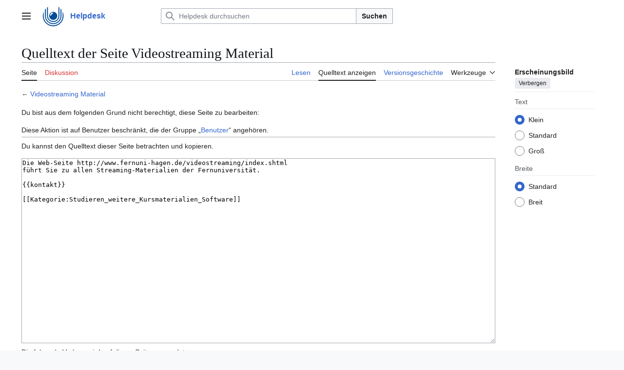

--- FILE ---
content_type: text/javascript; charset=utf-8
request_url: https://wiki.fernuni-hagen.de/helpdesk/load.php?lang=de&modules=skins.vector.search.codex.scripts%7Cvue&skin=vector-2022&version=1ksu2
body_size: 199691
content:
mw.loader.impl(function(){return["skins.vector.search.codex.scripts@1h4ej",{"main":"codex.js","files":{"codex.js":function(require,module,exports){module.exports=new Proxy({"CdxTypeaheadSearch":require("./_codex/CdxTypeaheadSearch.cjs")},{get(target,prop){if(!(prop in target)){throw new Error(`Codex component "${prop}" `+'is not listed in the "codexComponents" array '+'of the "skins.vector.search.codex.scripts" module in your module definition file');}return target[prop];}});
},"_codex/useComputedDirection.cjs":function(require,module,exports){"use strict";const u=require("vue");function o(n){const t=u.ref(null);return u.onMounted(()=>{const e=window.getComputedStyle(n.value).direction;t.value=e==="ltr"||e==="rtl"?e:null}),t}module.exports=o;
},"_codex/useComputedLanguage.cjs":function(require,module,exports){"use strict";const t=require("vue");function a(u){const n=t.ref("");return t.onMounted(()=>{let e=u.value;for(;e&&e.lang==="";)e=e.parentElement;n.value=e?e.lang:null}),n}module.exports=a;
},"_codex/constants.js":function(require,module,exports){"use strict";function t(o){return e=>typeof e=="string"&&o.indexOf(e)!==-1}const n="cdx",i=["default","progressive","destructive"],s=["normal","primary","quiet"],a=["medium","large"],l=["x-small","small","medium"],r=["notice","warning","error","success"],d=t(r),c=["text","search","number","email","month","password","tel","url","week","date","datetime-local","time"],u=["default","warning","error","success"],y=["start","center","end","number"],b=120,m=500,T="cdx-menu-footer-item",p=Symbol("CdxTabs"),I=Symbol("CdxActiveTab"),S=Symbol("CdxAllowArbitrary"),x=Symbol("CdxFieldInputId"),g=Symbol("CdxFieldDescriptionId"),K=Symbol("CdxFieldStatus"),A=Symbol("CdxDisabled"),f="".concat(n,"-no-invert"),F=Symbol("CdxTableRowIdentifier"),v=["top","bottom","both"];exports.ActiveTabKey=I;exports.AllowArbitraryKey=S;exports.ButtonActions=i;exports.ButtonSizes=a;exports.ButtonWeights=s;exports.DebounceInterval=b;exports.DisabledKey=A;exports.FieldDescriptionIdKey=g;exports.FieldInputIdKey=x;exports.FieldStatusKey=K;exports.IconSizes=l;exports.LibraryPrefix=n;exports.MenuFooterValue=T;exports.NoInvertClass=f;exports.PendingDelay=m;exports.TablePaginationPositions=v;exports.TableRowIdentifier=F;exports.TableTextAlignments=y;exports.TabsKey=p;exports.TextInputTypes=c;exports.ValidationStatusTypes=u;exports.makeStringTypeValidator=t;exports.statusTypeValidator=d;
},"_codex/_plugin-vue_export-helper.js":function(require,module,exports){"use strict";const e=(t,o)=>{const c=t.__vccOpts||t;for(const[r,s]of o)c[r]=s;return c};exports._export_sfc=e;
},"_codex/Icon.js":function(require,module,exports){"use strict";const t=require("vue"),m=require("./useComputedDirection.cjs"),v=require("./useComputedLanguage.cjs"),s=require("./constants.js"),g=require("./_plugin-vue_export-helper.js"),z='<path d="M11.53 2.3A1.85 1.85 0 0010 1.21 1.85 1.85 0 008.48 2.3L.36 16.36C-.48 17.81.21 19 1.88 19h16.24c1.67 0 2.36-1.19 1.52-2.64zM11 16H9v-2h2zm0-4H9V6h2z"/>',M='<path d="M12.43 14.34A5 5 0 0110 15a5 5 0 113.95-2L17 16.09V3a2 2 0 00-2-2H5a2 2 0 00-2 2v14a2 2 0 002 2h10a2 2 0 001.45-.63z"/><circle cx="10" cy="10" r="3"/>',f='<path d="M7 14.17 2.83 10l-1.41 1.41L7 17 19 5l-1.41-1.42z"/>',L='<path d="M10 0a10 10 0 1010 10A10 10 0 0010 0m5.66 14.24-1.41 1.41L10 11.41l-4.24 4.25-1.42-1.42L8.59 10 4.34 5.76l1.42-1.42L10 8.59l4.24-4.24 1.41 1.41L11.41 10z"/>',y='<path d="m4.34 2.93 12.73 12.73-1.41 1.41L2.93 4.35z"/><path d="M17.07 4.34 4.34 17.07l-1.41-1.41L15.66 2.93z"/>',C='<path d="M10 15 2 5h16z"/>',k='<path d="M13.728 1H6.272L1 6.272v7.456L6.272 19h7.456L19 13.728V6.272zM11 15H9v-2h2zm0-4H9V5h2z"/>',H='<path d="m17.5 4.75-7.5 7.5-7.5-7.5L1 6.25l9 9 9-9z"/>',S='<path d="M19 3H1v14h18zM3 14l3.5-4.5 2.5 3L12.5 8l4.5 6z"/><path d="M19 5H1V3h18zm0 12H1v-2h18z"/>',x='<path d="M8 19a1 1 0 001 1h2a1 1 0 001-1v-1H8zm9-12a7 7 0 10-12 4.9S7 14 7 15v1a1 1 0 001 1h4a1 1 0 001-1v-1c0-1 2-3.1 2-3.1A7 7 0 0017 7"/>',B='<path d="M10 0C4.477 0 0 4.477 0 10s4.477 10 10 10 10-4.477 10-10S15.523 0 10 0M9 5h2v2H9zm0 4h2v6H9z"/>',F='<path d="M3 1h2v18H3zm13.5 1.5L15 1l-9 9 9 9 1.5-1.5L9 10z"/>',_='<path d="M15 1h2v18h-2zM3.5 2.5 11 10l-7.5 7.5L5 19l9-9-9-9z"/>',w='<path d="M7 1 5.6 2.5 13 10l-7.4 7.5L7 19l9-9z"/>',E='<path d="m4 10 9 9 1.4-1.5L7 10l7.4-7.5L13 1z"/>',V='<path d="M12.2 13.6a7 7 0 111.4-1.4l5.4 5.4-1.4 1.4zM3 8a5 5 0 1010 0A5 5 0 003 8"/>',A='<path d="M10 0 3 8h14zm0 18-7-8h14z"/>',q='<path d="M10 20a10 10 0 010-20 10 10 0 110 20m-2-5 9-8.5L15.5 5 8 12 4.5 8.5 3 10z"/>',b='<path d="m10 5 8 10H2z"/>',P=z,I=M,O=f,T=L,$=y,D=C,N=k,Y=H,j=S,K={langCodeMap:{ar:x},default:B},X={ltr:F,shouldFlip:!0},G={ltr:_,shouldFlip:!0},J={ltr:w,shouldFlip:!0},Q={ltr:E,shouldFlip:!0},R=V,U=A,W=q,Z=b;function e1(e,n,o){if(typeof e=="string"||"path"in e)return e;if("shouldFlip"in e)return e.ltr;if("rtl"in e)return o==="rtl"?e.rtl:e.ltr;const i=n in e.langCodeMap?e.langCodeMap[n]:e.default;return typeof i=="string"||"path"in i?i:i.ltr}function t1(e,n){if(typeof e=="string")return!1;if("langCodeMap"in e){const o=n in e.langCodeMap?e.langCodeMap[n]:e.default;if(typeof o=="string")return!1;e=o}if("shouldFlipExceptions"in e&&Array.isArray(e.shouldFlipExceptions)){const o=e.shouldFlipExceptions.indexOf(n);return o===void 0||o===-1}return"shouldFlip"in e?e.shouldFlip:!1}const n1=s.makeStringTypeValidator(s.IconSizes),o1=t.defineComponent({name:"CdxIcon",props:{icon:{type:[String,Object],required:!0},iconLabel:{type:String,default:""},lang:{type:String,default:null},dir:{type:String,default:null},size:{type:String,default:"medium",validator:n1}},setup(e){const n=t.ref(),o=m(n),i=v(n),d=t.computed(()=>{var l;return(l=e.dir)!=null?l:o.value}),a=t.computed(()=>{var l;return(l=e.lang)!=null?l:i.value}),u=t.computed(()=>({"cdx-icon--flipped":d.value==="rtl"&&a.value!==null&&t1(e.icon,a.value),["cdx-icon--".concat(e.size)]:!0})),r=t.computed(()=>{var l,p;return e1(e.icon,(l=a.value)!=null?l:"",(p=d.value)!=null?p:"ltr")}),h=t.computed(()=>typeof r.value=="string"?r.value:""),c=t.computed(()=>typeof r.value!="string"?r.value.path:"");return{rootElement:n,rootClasses:u,iconSvg:h,iconPath:c}}}),l1=["aria-hidden"],i1={key:0},a1=["innerHTML"],r1=["d"];function d1(e,n,o,i,d,a){return t.openBlock(),t.createElementBlock("span",{ref:"rootElement",class:t.normalizeClass(["cdx-icon",e.rootClasses])},[(t.openBlock(),t.createElementBlock("svg",{xmlns:"http://www.w3.org/2000/svg","xmlns:xlink":"http://www.w3.org/1999/xlink",width:"20",height:"20",viewBox:"0 0 20 20","aria-hidden":e.iconLabel?void 0:!0},[e.iconLabel?(t.openBlock(),t.createElementBlock("title",i1,t.toDisplayString(e.iconLabel),1)):t.createCommentVNode("v-if",!0),e.iconSvg?(t.openBlock(),t.createElementBlock("g",{key:1,innerHTML:e.iconSvg},null,8,a1)):(t.openBlock(),t.createElementBlock("path",{key:2,d:e.iconPath},null,8,r1))],8,l1))],2)}const p1=g._export_sfc(o1,[["render",d1]]);exports.A7=R;exports.CdxIcon=p1;exports.K3=O;exports.M3=P;exports.N6=G;exports.O7=W;exports.P4=j;exports.P6=X;exports.S3=I;exports.T7=U;exports.X3=$;exports.Y3=T;exports.Y4=K;exports.d7=Q;exports.i4=N;exports.j6=J;exports.l4=D;exports.m4=Y;exports.x8=Z;
},"_codex/CdxThumbnail.cjs":function(require,module,exports){"use strict";const e=require("vue"),s=require("./Icon.js"),u=require("./constants.js"),i=require("./_plugin-vue_export-helper.js"),d=e.defineComponent({name:"CdxThumbnail",components:{CdxIcon:s.CdxIcon},props:{thumbnail:{type:[Object,null],default:null},placeholderIcon:{type:[String,Object],default:s.P4}},setup:n=>{const l=e.ref(!1),a=e.ref({}),r=o=>{const c=o.replace(/([\\"\n])/g,"\\$1"),t=new Image;t.onload=()=>{a.value={backgroundImage:'url("'.concat(c,'")')},l.value=!0},t.onerror=()=>{l.value=!1},t.src=c};return e.onMounted(()=>{var o;(o=n.thumbnail)!=null&&o.url&&r(n.thumbnail.url)}),{thumbnailStyle:a,thumbnailLoaded:l,NoInvertClass:u.NoInvertClass}}}),m={class:"cdx-thumbnail"},p={key:0,class:"cdx-thumbnail__placeholder"};function h(n,l,a,r,o,c){const t=e.resolveComponent("cdx-icon");return e.openBlock(),e.createElementBlock("span",m,[n.thumbnailLoaded?e.createCommentVNode("v-if",!0):(e.openBlock(),e.createElementBlock("span",p,[e.createVNode(t,{icon:n.placeholderIcon,class:"cdx-thumbnail__placeholder__icon--vue"},null,8,["icon"])])),e.createVNode(e.Transition,{name:"cdx-thumbnail__image"},{default:e.withCtx(()=>[n.thumbnailLoaded?(e.openBlock(),e.createElementBlock("span",{key:0,style:e.normalizeStyle(n.thumbnailStyle),class:e.normalizeClass([n.NoInvertClass,"cdx-thumbnail__image"])},null,6)):e.createCommentVNode("v-if",!0)]),_:1})])}const _=i._export_sfc(d,[["render",h]]);module.exports=_;
},"_codex/CdxSearchResultTitle.cjs":function(require,module,exports){"use strict";const t=require("vue"),u=require("./_plugin-vue_export-helper.js");function h(e){return e.replace(/([\\{}()|.?*+\-^$[\]])/g,"\\$1")}const d="[̀-ͯ҃-҉֑-ׇֽֿׁׂׅׄؐ-ًؚ-ٰٟۖ-ۜ۟-۪ۤۧۨ-ܑۭܰ-݊ަ-ް߫-߽߳ࠖ-࠙ࠛ-ࠣࠥ-ࠧࠩ-࡙࠭-࡛࣓-ࣣ࣡-ःऺ-़ा-ॏ॑-ॗॢॣঁ-ঃ়া-ৄেৈো-্ৗৢৣ৾ਁ-ਃ਼ਾ-ੂੇੈੋ-੍ੑੰੱੵઁ-ઃ઼ા-ૅે-ૉો-્ૢૣૺ-૿ଁ-ଃ଼ା-ୄେୈୋ-୍ୖୗୢୣஂா-ூெ-ைொ-்ௗఀ-ఄా-ౄె-ైొ-్ౕౖౢౣಁ-ಃ಼ಾ-ೄೆ-ೈೊ-್ೕೖೢೣഀ-ഃ഻഼ാ-ൄെ-ൈൊ-്ൗൢൣංඃ්ා-ුූෘ-ෟෲෳัิ-ฺ็-๎ັິ-ູົຼ່-ໍ༹༘༙༵༷༾༿ཱ-྄྆྇ྍ-ྗྙ-ྼ࿆ါ-ှၖ-ၙၞ-ၠၢ-ၤၧ-ၭၱ-ၴႂ-ႍႏႚ-ႝ፝-፟ᜒ-᜔ᜲ-᜴ᝒᝓᝲᝳ឴-៓៝᠋-᠍ᢅᢆᢩᤠ-ᤫᤰ-᤻ᨗ-ᨛᩕ-ᩞ᩠-᩿᩼᪰-᪾ᬀ-ᬄ᬴-᭄᭫-᭳ᮀ-ᮂᮡ-ᮭ᯦-᯳ᰤ-᰷᳐-᳔᳒-᳨᳭ᳲ-᳴᳷-᳹᷀-᷹᷻-᷿⃐-⃰⳯-⵿⳱ⷠ-〪ⷿ-゙゚〯꙯-꙲ꙴ-꙽ꚞꚟ꛰꛱ꠂ꠆ꠋꠣ-ꠧꢀꢁꢴ-ꣅ꣠-꣱ꣿꤦ-꤭ꥇ-꥓ꦀ-ꦃ꦳-꧀ꧥꨩ-ꨶꩃꩌꩍꩻ-ꩽꪰꪲ-ꪴꪷꪸꪾ꪿꫁ꫫ-ꫯꫵ꫶ꯣ-ꯪ꯬꯭ﬞ︀-️︠-︯]";function p(e,n){if(!e)return[n,"",""];const i=h(e),r=new RegExp(i+d+"*","i").exec(n);if(!r||r.index===void 0)return[n,"",""];const s=r.index,c=s+r[0].length,o=n.slice(s,c),l=n.slice(0,s),a=n.slice(c,n.length);return[l,o,a]}const g=t.defineComponent({name:"CdxSearchResultTitle",props:{title:{type:String,required:!0},searchQuery:{type:String,default:""}},setup:e=>({titleChunks:t.computed(()=>p(e.searchQuery,String(e.title)))})}),x={class:"cdx-search-result-title"},_={class:"cdx-search-result-title__match"};function f(e,n,i,r,s,c){return t.openBlock(),t.createElementBlock("span",x,[t.createElementVNode("bdi",null,[t.createTextVNode(t.toDisplayString(e.titleChunks[0]),1),t.createElementVNode("span",_,t.toDisplayString(e.titleChunks[1]),1),t.createTextVNode(t.toDisplayString(e.titleChunks[2]),1)])])}const m=u._export_sfc(g,[["render",f]]);module.exports=m;
},"_codex/CdxMenuItem.cjs":function(require,module,exports){"use strict";const t=require("vue"),y=require("./Icon.js"),f=require("./CdxThumbnail.cjs"),k=require("./CdxSearchResultTitle.cjs"),b=require("./_plugin-vue_export-helper.js"),v=t.defineComponent({name:"CdxMenuItem",components:{CdxIcon:y.CdxIcon,CdxThumbnail:f,CdxSearchResultTitle:k},props:{id:{type:String,required:!0},value:{type:[String,Number],required:!0},disabled:{type:Boolean,default:!1},selected:{type:Boolean,default:!1},active:{type:Boolean,default:!1},highlighted:{type:Boolean,default:!1},label:{type:String,default:""},match:{type:String,default:""},supportingText:{type:String,default:""},url:{type:String,default:""},icon:{type:[String,Object],default:""},showThumbnail:{type:Boolean,default:!1},thumbnail:{type:[Object,null],default:null},description:{type:[String,null],default:""},searchQuery:{type:String,default:""},boldLabel:{type:Boolean,default:!1},hideDescriptionOverflow:{type:Boolean,default:!1},language:{type:Object,default:()=>({})},action:{type:String,default:"default"},multiselect:{type:Boolean,default:!1}},emits:["change"],setup:(e,{emit:n})=>{const u=()=>{e.highlighted||n("change","highlighted",!0)},s=()=>{n("change","highlighted",!1)},d=c=>{c.button===0&&n("change","active",!0)},r=()=>{n("change","selected",!0)},o=t.computed(()=>e.searchQuery.length>0),i=t.computed(()=>({"cdx-menu-item--selected":e.selected,"cdx-menu-item--active":e.active&&e.highlighted,"cdx-menu-item--highlighted":e.highlighted,"cdx-menu-item--destructive":e.action&&e.action==="destructive","cdx-menu-item--enabled":!e.disabled,"cdx-menu-item--disabled":e.disabled,"cdx-menu-item--highlight-query":o.value,"cdx-menu-item--bold-label":e.boldLabel,"cdx-menu-item--has-description":!!e.description,"cdx-menu-item--hide-description-overflow":e.hideDescriptionOverflow})),a=t.computed(()=>e.url?"a":"span"),l=t.computed(()=>e.label||String(e.value));return{onMouseMove:u,onMouseLeave:s,onMouseDown:d,onClick:r,highlightQuery:o,rootClasses:i,contentTag:a,title:l,cdxIconCheck:y.K3}}}),B=["id","aria-disabled","aria-selected","aria-checked"],C={class:"cdx-menu-item__text"},S=["lang"],M=["lang"],N=["lang"],V=["lang"];function q(e,n,u,s,d,r){const o=t.resolveComponent("cdx-thumbnail"),i=t.resolveComponent("cdx-icon"),a=t.resolveComponent("cdx-search-result-title");return t.openBlock(),t.createElementBlock("li",{id:e.id,role:"option",class:t.normalizeClass(["cdx-menu-item",e.rootClasses]),"aria-disabled":e.disabled,"aria-selected":e.selected&&!e.multiselect?!0:void 0,"aria-checked":e.selected&&e.multiselect?!0:void 0,onMousemove:n[0]||(n[0]=(...l)=>e.onMouseMove&&e.onMouseMove(...l)),onMouseleave:n[1]||(n[1]=(...l)=>e.onMouseLeave&&e.onMouseLeave(...l)),onMousedown:n[2]||(n[2]=t.withModifiers((...l)=>e.onMouseDown&&e.onMouseDown(...l),["prevent"])),onClick:n[3]||(n[3]=(...l)=>e.onClick&&e.onClick(...l))},[t.renderSlot(e.$slots,"default",{},()=>[(t.openBlock(),t.createBlock(t.resolveDynamicComponent(e.contentTag),{href:e.url?e.url:void 0,class:"cdx-menu-item__content"},{default:t.withCtx(()=>{var l,c,m,g,h,p;return[e.showThumbnail?(t.openBlock(),t.createBlock(o,{key:0,thumbnail:e.thumbnail,class:"cdx-menu-item__thumbnail"},null,8,["thumbnail"])):e.icon?(t.openBlock(),t.createBlock(i,{key:1,icon:e.icon,class:"cdx-menu-item__icon"},null,8,["icon"])):t.createCommentVNode("v-if",!0),t.createElementVNode("span",C,[e.highlightQuery?(t.openBlock(),t.createBlock(a,{key:0,title:e.title,"search-query":e.searchQuery,lang:(l=e.language)==null?void 0:l.label},null,8,["title","search-query","lang"])):(t.openBlock(),t.createElementBlock("span",{key:1,class:"cdx-menu-item__text__label",lang:(c=e.language)==null?void 0:c.label},[t.createElementVNode("bdi",null,t.toDisplayString(e.title),1)],8,S)),e.match?(t.openBlock(),t.createElementBlock(t.Fragment,{key:2},[t.createTextVNode(t.toDisplayString(" ")+" "),e.highlightQuery?(t.openBlock(),t.createBlock(a,{key:0,title:e.match,"search-query":e.searchQuery,lang:(m=e.language)==null?void 0:m.match},null,8,["title","search-query","lang"])):(t.openBlock(),t.createElementBlock("span",{key:1,class:"cdx-menu-item__text__match",lang:(g=e.language)==null?void 0:g.match},[t.createElementVNode("bdi",null,t.toDisplayString(e.match),1)],8,M))],64)):t.createCommentVNode("v-if",!0),e.supportingText?(t.openBlock(),t.createElementBlock(t.Fragment,{key:3},[t.createTextVNode(t.toDisplayString(" ")+" "),t.createElementVNode("span",{class:"cdx-menu-item__text__supporting-text",lang:(h=e.language)==null?void 0:h.supportingText},[t.createElementVNode("bdi",null,t.toDisplayString(e.supportingText),1)],8,N)],64)):t.createCommentVNode("v-if",!0),e.description?(t.openBlock(),t.createElementBlock("span",{key:4,class:"cdx-menu-item__text__description",lang:(p=e.language)==null?void 0:p.description},[t.createElementVNode("bdi",null,t.toDisplayString(e.description),1)],8,V)):t.createCommentVNode("v-if",!0)]),e.multiselect&&e.selected?(t.openBlock(),t.createBlock(i,{key:2,icon:e.cdxIconCheck,size:"small",class:"cdx-menu-item__selected-icon"},null,8,["icon"])):t.createCommentVNode("v-if",!0)]}),_:1},8,["href"]))])],42,B)}const D=b._export_sfc(v,[["render",q]]);module.exports=D;
},"_codex/useWarnOnce.cjs":function(require,module,exports){"use strict";const t=require("vue");function i(n,r){if(n()){t.warn(r);return}const c=t.watch(n,e=>{e&&(t.warn(r),c())})}module.exports=i;
},"_codex/CdxProgressBar.cjs":function(require,module,exports){"use strict";const r=require("vue"),n=require("./useWarnOnce.cjs"),d=require("./_plugin-vue_export-helper.js"),i=r.defineComponent({name:"CdxProgressBar",props:{inline:{type:Boolean,default:!1},disabled:{type:Boolean,default:!1}},setup(e,{attrs:s}){n(()=>!e.inline&&!s["aria-label"]&&!s["aria-hidden"],"CdxProgressBar: Progress bars require one of the following attribute, aria-label or aria-hidden. See documentation on https://doc.wikimedia.org/codex/latest/components/demos/progressbar.html");const a=r.computed(()=>({"cdx-progress-bar--block":!e.inline,"cdx-progress-bar--inline":e.inline,"cdx-progress-bar--enabled":!e.disabled,"cdx-progress-bar--disabled":e.disabled})),o=r.computed(()=>e.inline?"true":void 0);return{rootClasses:a,computedAriaHidden:o}}}),t=["aria-hidden","aria-disabled"],l=r.createElementVNode("div",{class:"cdx-progress-bar__bar"},null,-1),c=[l];function u(e,s,a,o,p,g){return r.openBlock(),r.createElementBlock("div",{class:r.normalizeClass(["cdx-progress-bar",e.rootClasses]),role:"progressbar","aria-hidden":e.computedAriaHidden,"aria-disabled":e.disabled},c,10,t)}const b=d._export_sfc(i,[["render",u]]);module.exports=b;
},"_codex/useGeneratedId.cjs":function(require,module,exports){"use strict";const u=require("vue"),e=require("./constants.js");let t=0;function c(n){var i;const r=u.getCurrentInstance(),s=(i=r==null?void 0:r.props.id)!=null?i:r==null?void 0:r.attrs.id;return n?"".concat(e.LibraryPrefix,"-").concat(n,"-").concat(t++):s?"".concat(e.LibraryPrefix,"-").concat(s,"-").concat(t++):"".concat(e.LibraryPrefix,"-").concat(t++)}module.exports=c;
},"_codex/useIntersectionObserver.cjs":function(require,module,exports){"use strict";const t=require("vue");function u(o,c){const e=t.ref(!1);let i=!1;if(typeof window!="object"||!("IntersectionObserver"in window&&"IntersectionObserverEntry"in window&&"intersectionRatio"in window.IntersectionObserverEntry.prototype))return e;const n=new window.IntersectionObserver(r=>{const s=r[0];s&&(e.value=s.isIntersecting)},c);return t.onMounted(()=>{i=!0,o.value&&n.observe(o.value)}),t.onUnmounted(()=>{i=!1,n.disconnect()}),t.watch(o,r=>{i&&(n.disconnect(),e.value=!1,r&&n.observe(r))}),e}module.exports=u;
},"_codex/useSplitAttributes.cjs":function(require,module,exports){"use strict";var i=Object.getOwnPropertySymbols;var a=Object.prototype.hasOwnProperty,y=Object.prototype.propertyIsEnumerable;var n=(s,o)=>{var t={};for(var e in s)a.call(s,e)&&o.indexOf(e)<0&&(t[e]=s[e]);if(s!=null&&i)for(var e of i(s))o.indexOf(e)<0&&y.call(s,e)&&(t[e]=s[e]);return t};const r=require("vue");function C(s,o=r.computed(()=>({}))){const t=r.computed(()=>{const c=n(o.value,[]);return s.class&&s.class.split(" ").forEach(u=>{c[u]=!0}),c}),e=r.computed(()=>{if("style"in s)return s.style}),d=r.computed(()=>{const l=s,{class:c,style:p}=l;return n(l,["class","style"])});return{rootClasses:t,rootStyle:e,otherAttrs:d}}module.exports=C;
},"_codex/CdxMenu.cjs":function(require,module,exports){"use strict";var le=Object.defineProperty,ne=Object.defineProperties;var ae=Object.getOwnPropertyDescriptors;var D=Object.getOwnPropertySymbols;var ie=Object.prototype.hasOwnProperty,ue=Object.prototype.propertyIsEnumerable;var I=(e,a,u)=>a in e?le(e,a,{enumerable:!0,configurable:!0,writable:!0,value:u}):e[a]=u,F=(e,a)=>{for(var u in a||(a={}))ie.call(a,u)&&I(e,u,a[u]);if(D)for(var u of D(a))ue.call(a,u)&&I(e,u,a[u]);return e},z=(e,a)=>ne(e,ae(a));var E=(e,a,u)=>new Promise((C,d)=>{var B=i=>{try{h(u.next(i))}catch(p){d(p)}},o=i=>{try{h(u.throw(i))}catch(p){d(p)}},h=i=>i.done?C(i.value):Promise.resolve(i.value).then(B,o);h((u=u.apply(e,a)).next())});const l=require("vue"),oe=require("./CdxMenuItem.cjs"),re=require("./CdxProgressBar.cjs"),se=require("./useGeneratedId.cjs"),de=require("./useIntersectionObserver.cjs"),ce=require("./useSplitAttributes.cjs"),fe=require("./_plugin-vue_export-helper.js");function L(e){return e!==null&&Array.isArray(e)}const he=l.defineComponent({name:"CdxMenu",components:{CdxMenuItem:oe,CdxProgressBar:re},inheritAttrs:!1,props:{menuItems:{type:Array,required:!0},footer:{type:Object,default:null},selected:{type:[String,Number,Array,null],required:!0},expanded:{type:Boolean,required:!0},showPending:{type:Boolean,default:!1},visibleItemLimit:{type:Number,default:null},showThumbnail:{type:Boolean,default:!1},boldLabel:{type:Boolean,default:!1},hideDescriptionOverflow:{type:Boolean,default:!1},searchQuery:{type:String,default:""},showNoResultsSlot:{type:Boolean,default:null}},emits:["update:selected","update:expanded","menu-item-click","menu-item-keyboard-navigation","load-more"],expose:["isExpanded","clearActive","getHighlightedMenuItem","getHighlightedViaKeyboard","delegateKeyNavigation"],setup(e,{emit:a,slots:u,attrs:C}){const d=l.computed(()=>(e.footer&&e.menuItems?[...e.menuItems,e.footer]:e.menuItems).map(n=>z(F({},n),{id:se("menu-item")}))),B=l.computed(()=>u["no-results"]?e.showNoResultsSlot!==null?e.showNoResultsSlot:d.value.length===0:!1),o=l.ref(null),h=l.ref(!1),i=l.ref(null),p="additions removals";let c="",m=null;function v(){c="",m!==null&&(clearTimeout(m),m=null)}function k(){m!==null&&clearTimeout(m),m=setTimeout(v,1500)}function x(){var t;return(t=d.value.find(n=>L(e.selected)?e.selected.indexOf(n.value)!==-1:n.value===e.selected))!=null?t:null}const S=l.computed(()=>L(e.selected));function U(t){return L(e.selected)?e.selected.indexOf(t)!==-1:t===e.selected}function $(t){if(L(e.selected)){const n=e.selected.indexOf(t)===-1?e.selected.concat(t):e.selected.filter(s=>s!==t);a("update:selected",n)}else a("update:selected",t)}function g(t,n){if(!(n&&n.disabled))switch(t){case"selected":n&&$(n.value),S.value||a("update:expanded",!1),i.value=null;break;case"highlighted":o.value=n!=null?n:null,h.value=!1;break;case"highlightedViaKeyboard":o.value=n!=null?n:null,h.value=!0;break;case"active":i.value=n!=null?n:null;break}}const b=l.computed(()=>{if(o.value!==null)return d.value.findIndex(t=>t.value===o.value.value)});function A(t){t&&(g("highlightedViaKeyboard",t),a("menu-item-keyboard-navigation",t))}function H(t){var r;const n=w=>{for(let f=w-1;f>=0;f--)if(!d.value[f].disabled)return d.value[f]};t=t!=null?t:d.value.length;const s=(r=n(t))!=null?r:n(d.value.length);A(s)}function q(t){var r;const n=w=>d.value.find((f,N)=>!f.disabled&&N>w);t=t!=null?t:-1;const s=(r=n(t))!=null?r:n(-1);A(s)}function W(t){if(t.key==="Clear")return v(),!0;if(t.key==="Backspace")return c=c.slice(0,-1),k(),!0;if(t.key.length===1&&!t.metaKey&&!t.ctrlKey&&!t.altKey){if(e.expanded||a("update:expanded",!0),t.key===" "&&c.length<1)return!1;c+=t.key.toLowerCase();const n=c.length>1&&c.split("").every(f=>f===c[0]);let s=d.value,r=c;n&&b.value!==void 0&&(s=s.slice(b.value+1).concat(s.slice(0,b.value)),r=c[0]);const w=s.find(f=>{var N;return!f.disabled&&String((N=f.label)!=null?N:f.value).toLowerCase().startsWith(r)});return w&&(g("highlightedViaKeyboard",w),M()),k(),!0}return!1}function _(t,{prevent:n=!0,characterNavigation:s=!1}={}){if(s){if(W(t))return t.preventDefault(),!0;v()}function r(){n&&(t.preventDefault(),t.stopPropagation())}switch(t.key){case"Enter":case" ":return r(),e.expanded?(o.value&&h.value&&$(o.value.value),S.value||a("update:expanded",!1)):a("update:expanded",!0),!0;case"Tab":return e.expanded&&o.value&&h.value&&!S.value&&($(o.value.value),a("update:expanded",!1)),!0;case"ArrowUp":return r(),e.expanded?(o.value===null&&g("highlightedViaKeyboard",x()),H(b.value)):a("update:expanded",!0),M(),!0;case"ArrowDown":return r(),e.expanded?(o.value===null&&g("highlightedViaKeyboard",x()),q(b.value)):a("update:expanded",!0),M(),!0;case"Home":return r(),e.expanded?(o.value===null&&g("highlightedViaKeyboard",x()),q()):a("update:expanded",!0),M(),!0;case"End":return r(),e.expanded?(o.value===null&&g("highlightedViaKeyboard",x()),H()):a("update:expanded",!0),M(),!0;case"Escape":return r(),a("update:expanded",!1),!0;default:return!1}}function R(){g("active",null)}const y=[],P=l.ref(void 0),Q=de(P,{threshold:.8});l.watch(Q,t=>{t&&a("load-more")});function j(t,n){if(t){y[n]=t.$el;const s=e.visibleItemLimit;if(!s||e.menuItems.length<s)return;const r=Math.min(s,Math.max(2,Math.floor(.2*e.menuItems.length)));n===e.menuItems.length-r&&(P.value=t.$el)}}const K=l.ref();function M(){const t=K.value&&K.value.scrollHeight>K.value.clientHeight;if(b.value===void 0||!t)return;const n=b.value>=0?b.value:0;y[n].scrollIntoView({behavior:"smooth",block:"nearest"})}const V=l.ref(null),T=l.ref(null);function O(){return E(this,null,function*(){yield l.nextTick(),G(),J(),yield l.nextTick(),M()})}function G(){if(e.footer){const t=y[y.length-1];T.value=t.scrollHeight}else T.value=null}function J(){if(!e.visibleItemLimit||y.length<=e.visibleItemLimit){V.value=null;return}const t=y[0].getBoundingClientRect().top,n=y[e.visibleItemLimit].getBoundingClientRect().top;V.value=n-t+2}l.onMounted(()=>{document.addEventListener("mouseup",R)}),l.onUnmounted(()=>{document.removeEventListener("mouseup",R)}),l.watch(l.toRef(e,"expanded"),t=>E(this,null,function*(){if(t){const n=x();n&&!o.value&&g("highlighted",n),yield O()}else g("highlighted",null)})),l.watch(l.toRef(e,"menuItems"),t=>E(this,null,function*(){t.length<y.length&&(y.length=t.length),e.expanded&&(yield O())}),{deep:!0});const X=l.computed(()=>({"max-height":V.value?"".concat(V.value,"px"):void 0,"margin-bottom":T.value?"".concat(T.value,"px"):void 0})),Y=l.computed(()=>({"cdx-menu--has-footer":!!e.footer})),{rootClasses:Z,rootStyle:ee,otherAttrs:te}=ce(C,Y);return{listBoxStyle:X,rootClasses:Z,rootStyle:ee,otherAttrs:te,assignTemplateRef:j,computedMenuItems:d,computedShowNoResultsSlot:B,highlightedMenuItem:o,highlightedViaKeyboard:h,activeMenuItem:i,handleMenuItemChange:g,handleKeyNavigation:_,ariaRelevant:p,isMultiselect:S,isItemSelected:U,menuListbox:K}},methods:{isExpanded(){return this.expanded},getHighlightedMenuItem(){return this.expanded?this.highlightedMenuItem:null},getHighlightedViaKeyboard(){return this.highlightedViaKeyboard},clearActive(){this.handleMenuItemChange("active",null)},delegateKeyNavigation(e,{prevent:a=!0,characterNavigation:u=!1}={}){return this.handleKeyNavigation(e,{prevent:a,characterNavigation:u})}}}),ve=["aria-live","aria-relevant","aria-multiselectable"],ge={key:0,class:"cdx-menu__pending cdx-menu-item"},me={key:1,class:"cdx-menu__no-results cdx-menu-item",role:"option"};function ye(e,a,u,C,d,B){const o=l.resolveComponent("cdx-menu-item"),h=l.resolveComponent("cdx-progress-bar");return l.withDirectives((l.openBlock(),l.createElementBlock("div",{class:l.normalizeClass(["cdx-menu",e.rootClasses]),style:l.normalizeStyle(e.rootStyle)},[l.createElementVNode("ul",l.mergeProps({ref:"menuListbox",class:"cdx-menu__listbox",role:"listbox",style:e.listBoxStyle,"aria-live":e.showPending?"polite":void 0,"aria-relevant":e.showPending?e.ariaRelevant:void 0,"aria-multiselectable":e.isMultiselect?!0:void 0},e.otherAttrs),[e.showPending&&e.computedMenuItems.length===0&&e.$slots.pending?(l.openBlock(),l.createElementBlock("li",ge,[l.renderSlot(e.$slots,"pending")])):l.createCommentVNode("v-if",!0),e.computedShowNoResultsSlot?(l.openBlock(),l.createElementBlock("li",me,[l.renderSlot(e.$slots,"no-results")])):l.createCommentVNode("v-if",!0),(l.openBlock(!0),l.createElementBlock(l.Fragment,null,l.renderList(e.computedMenuItems,(i,p)=>{var c,m;return l.openBlock(),l.createBlock(o,l.mergeProps({key:i.value,ref_for:!0,ref:v=>e.assignTemplateRef(v,p)},i,{selected:e.isItemSelected(i.value),active:i.value===((c=e.activeMenuItem)==null?void 0:c.value),highlighted:i.value===((m=e.highlightedMenuItem)==null?void 0:m.value),"show-thumbnail":e.showThumbnail,"bold-label":e.boldLabel,"hide-description-overflow":e.hideDescriptionOverflow,"search-query":e.searchQuery,multiselect:e.isMultiselect,onChange:(v,k)=>e.handleMenuItemChange(v,k?i:null),onClick:v=>e.$emit("menu-item-click",i)}),{default:l.withCtx(()=>{var v,k;return[l.renderSlot(e.$slots,"default",{menuItem:i,active:i.value===((v=e.activeMenuItem)==null?void 0:v.value)&&i.value===((k=e.highlightedMenuItem)==null?void 0:k.value)})]}),_:2},1040,["selected","active","highlighted","show-thumbnail","bold-label","hide-description-overflow","search-query","multiselect","onChange","onClick"])}),128)),e.showPending?(l.openBlock(),l.createBlock(h,{key:2,class:"cdx-menu__progress-bar",inline:!0})):l.createCommentVNode("v-if",!0)],16,ve)],6)),[[l.vShow,e.expanded]])}const be=fe._export_sfc(he,[["render",ye]]);module.exports=be;
},"_codex/useSlotContents.js":function(require,module,exports){"use strict";const r=require("vue");function o(t){const e=[];for(const n of t)typeof n.type=="string"||typeof n.type=="object"?e.push(n):n.type!==r.Comment&&(typeof n.children=="string"&&n.children.trim()!==""?e.push(n.children):Array.isArray(n.children)&&e.push(...o(n.children)));return e}function i(t,e){return typeof t.type=="object"&&"name"in t.type?e!==void 0?t.type.name===e:!0:!1}function s(t,e){return typeof t.type=="string"?t.type===e.toLowerCase():!1}function f(t){const e=typeof t=="function"?t():t;return e?o(e):[]}exports.isComponentVNode=i;exports.isTagVNode=s;exports.useSlotContents=f;
},"_codex/useIconOnlyButton.js":function(require,module,exports){"use strict";const i=require("vue"),t=require("./useSlotContents.js"),c=require("./useWarnOnce.cjs");function l(u,o,r){const n=i.computed(()=>{const s=t.useSlotContents(u);if(s.length!==1)return!1;const e=s[0];return!!(typeof e=="object"&&(t.isComponentVNode(e,"CdxIcon")||t.isTagVNode(e,"svg")))});return c(()=>n.value&&!o["aria-label"]&&!o["aria-hidden"],"".concat(r,": Icon-only buttons require one of the following attributes: aria-label or aria-hidden. See documentation at https://doc.wikimedia.org/codex/latest/components/demos/button.html#icon-only-button")),n}exports.useIconOnlyButton=l;
},"_codex/CdxButton.cjs":function(require,module,exports){"use strict";const e=require("vue"),s=require("./constants.js"),m=require("./useIconOnlyButton.js"),b=require("./_plugin-vue_export-helper.js"),g=s.makeStringTypeValidator(s.ButtonActions),k=s.makeStringTypeValidator(s.ButtonWeights),v=s.makeStringTypeValidator(s.ButtonSizes),w=e.defineComponent({name:"CdxButton",props:{action:{type:String,default:"default",validator:g},weight:{type:String,default:"normal",validator:k},size:{type:String,default:"medium",validator:v}},emits:["click"],setup(t,{emit:n,slots:r,attrs:a}){const u=e.ref(),l=m.useIconOnlyButton(r.default,a,"CdxButton"),o=e.ref(!1),d=e.computed(()=>({["cdx-button--action-".concat(t.action)]:!0,["cdx-button--weight-".concat(t.weight)]:!0,["cdx-button--size-".concat(t.size)]:!0,"cdx-button--framed":t.weight!=="quiet","cdx-button--icon-only":l.value,"cdx-button--is-active":o.value})),p=i=>{n("click",i)},c=i=>{o.value=i};function f(){c(!0)}function y(){var i;c(!1),(i=u.value)==null||i.click()}return{button:u,rootClasses:d,onClick:p,onKeyDown:f,onKeyUp:y}}});function C(t,n,r,a,u,l){return e.openBlock(),e.createElementBlock("button",{ref:"button",class:e.normalizeClass(["cdx-button",t.rootClasses]),onKeydown:n[0]||(n[0]=e.withKeys(e.withModifiers((...o)=>t.onKeyDown&&t.onKeyDown(...o),["prevent"]),["space","enter"])),onKeyup:n[1]||(n[1]=e.withKeys((...o)=>t.onKeyUp&&t.onKeyUp(...o),["space","enter"])),onClick:n[2]||(n[2]=(...o)=>t.onClick&&t.onClick(...o))},[e.renderSlot(t.$slots,"default")],34)}const B=b._export_sfc(w,[["render",C]]);module.exports=B;
},"_codex/useModelWrapper.cjs":function(require,module,exports){"use strict";const o=require("vue");function s(e,t,u){return o.computed({get:()=>e.value,set:r=>t(u||"update:modelValue",r)})}module.exports=s;
},"_codex/useComputedDisabled.cjs":function(require,module,exports){"use strict";const e=require("vue"),u=require("./constants.js");function r(s){const t=e.inject(u.DisabledKey,e.ref(!1));return e.computed(()=>t.value||s.value)}module.exports=r;
},"_codex/useFieldData.cjs":function(require,module,exports){"use strict";const t=require("vue"),s=require("./useComputedDisabled.cjs"),c=require("./constants.js");function v(d,e,i){const l=s(d),o=t.inject(c.FieldStatusKey,t.ref("default")),a=t.computed(()=>e!=null&&e.value&&e.value!=="default"?e.value:o.value),u=t.inject(c.FieldInputIdKey,void 0),r=t.computed(()=>{var n;return(n=u==null?void 0:u.value)!=null?n:i});return{computedDisabled:l,computedStatus:a,computedInputId:r}}module.exports=v;
},"_codex/CdxTextInput.cjs":function(require,module,exports){"use strict";var f=Object.getOwnPropertySymbols;var B=Object.prototype.hasOwnProperty,V=Object.prototype.propertyIsEnumerable;var m=(e,n)=>{var r={};for(var u in e)B.call(e,u)&&n.indexOf(u)<0&&(r[u]=e[u]);if(e!=null&&f)for(var u of f(e))n.indexOf(u)<0&&V.call(e,u)&&(r[u]=e[u]);return r};const t=require("vue"),I=require("./Icon.js"),l=require("./constants.js"),w=require("./useModelWrapper.cjs"),S=require("./useSplitAttributes.cjs"),T=require("./useFieldData.cjs"),h=require("./_plugin-vue_export-helper.js"),M=l.makeStringTypeValidator(l.TextInputTypes),K=l.makeStringTypeValidator(l.ValidationStatusTypes),q=t.defineComponent({name:"CdxTextInput",components:{CdxIcon:I.CdxIcon},inheritAttrs:!1,expose:["focus","blur"],props:{modelValue:{type:[String,Number],default:""},inputType:{type:String,default:"text",validator:M},status:{type:String,default:"default",validator:K},disabled:{type:Boolean,default:!1},startIcon:{type:[String,Object],default:void 0},endIcon:{type:[String,Object],default:void 0},clearable:{type:Boolean,default:!1}},emits:["update:modelValue","keydown","input","change","focus","blur","clear"],setup(e,{emit:n,attrs:r}){const u=r.id,{computedDisabled:a,computedStatus:c,computedInputId:i}=T(t.toRef(e,"disabled"),t.toRef(e,"status"),u),s=t.inject(l.FieldDescriptionIdKey,void 0),d=w(t.toRef(e,"modelValue"),n),p=t.computed(()=>e.clearable&&!!d.value&&!a.value),C=t.computed(()=>({"cdx-text-input--has-start-icon":!!e.startIcon,"cdx-text-input--has-end-icon":!!e.endIcon,"cdx-text-input--clearable":p.value,["cdx-text-input--status-".concat(c.value)]:!0})),{rootClasses:b,rootStyle:v,otherAttrs:k}=S(r,C),g=t.computed(()=>{const y=k.value,{id:o}=y;return m(y,["id"])}),x=t.computed(()=>({"cdx-text-input__input--has-value":!!d.value}));return{computedInputId:i,descriptionId:s,wrappedModel:d,isClearable:p,rootClasses:b,rootStyle:v,otherAttrsMinusId:g,inputClasses:x,computedDisabled:a,onClear:o=>{d.value="",n("clear",o)},onInput:o=>{n("input",o)},onChange:o=>{n("change",o)},onKeydown:o=>{(o.key==="Home"||o.key==="End")&&!o.ctrlKey&&!o.metaKey||n("keydown",o)},onFocus:o=>{n("focus",o)},onBlur:o=>{n("blur",o)},cdxIconClear:I.Y3}},methods:{focus(){this.$refs.input.focus()},blur(){this.$refs.input.blur()}}}),F=["id","type","aria-describedby","disabled"];function $(e,n,r,u,a,c){const i=t.resolveComponent("cdx-icon");return t.openBlock(),t.createElementBlock("div",{class:t.normalizeClass(["cdx-text-input",e.rootClasses]),style:t.normalizeStyle(e.rootStyle)},[t.withDirectives(t.createElementVNode("input",t.mergeProps({id:e.computedInputId,ref:"input","onUpdate:modelValue":n[0]||(n[0]=s=>e.wrappedModel=s),class:["cdx-text-input__input",e.inputClasses]},e.otherAttrsMinusId,{type:e.inputType,"aria-describedby":e.descriptionId,disabled:e.computedDisabled,size:"1",onInput:n[1]||(n[1]=(...s)=>e.onInput&&e.onInput(...s)),onChange:n[2]||(n[2]=(...s)=>e.onChange&&e.onChange(...s)),onFocus:n[3]||(n[3]=(...s)=>e.onFocus&&e.onFocus(...s)),onBlur:n[4]||(n[4]=(...s)=>e.onBlur&&e.onBlur(...s)),onKeydown:n[5]||(n[5]=(...s)=>e.onKeydown&&e.onKeydown(...s))}),null,16,F),[[t.vModelDynamic,e.wrappedModel]]),e.startIcon?(t.openBlock(),t.createBlock(i,{key:0,icon:e.startIcon,class:"cdx-text-input__icon-vue cdx-text-input__start-icon"},null,8,["icon"])):t.createCommentVNode("v-if",!0),e.endIcon?(t.openBlock(),t.createBlock(i,{key:1,icon:e.endIcon,class:"cdx-text-input__icon-vue cdx-text-input__end-icon"},null,8,["icon"])):t.createCommentVNode("v-if",!0),e.isClearable?(t.openBlock(),t.createBlock(i,{key:2,icon:e.cdxIconClear,class:"cdx-text-input__icon-vue cdx-text-input__clear-icon",onMousedown:n[6]||(n[6]=t.withModifiers(()=>{},["prevent"])),onClick:e.onClear},null,8,["icon","onClick"])):t.createCommentVNode("v-if",!0)],6)}const A=h._export_sfc(q,[["render",$]]);module.exports=A;
},"_codex/useI18n.cjs":function(require,module,exports){"use strict";const e=require("vue");function s(u,n,i=[]){const t=e.inject("CdxI18nFunction",void 0);return e.computed(()=>{const c=i.map(r=>typeof r=="function"?r():r.value),o=t==null?void 0:t(u,...c);return o!=null?o:typeof n=="function"?n(...c):n})}module.exports=s;
},"_codex/useI18nWithOverride.js":function(require,module,exports){"use strict";const n=require("vue"),i=require("./useI18n.cjs");function c(e,r,t,u=[]){const s=i(r,t,u);return n.computed(()=>e.value||s.value)}exports.useI18nWithOverride=c;
},"_codex/CdxSearchInput.cjs":function(require,module,exports){"use strict";const t=require("vue"),m=require("./Icon.js"),b=require("./CdxButton.cjs"),f=require("./CdxTextInput.cjs"),h=require("./useModelWrapper.cjs"),S=require("./useSplitAttributes.cjs"),y=require("./useFieldData.cjs"),C=require("./useI18nWithOverride.js"),i=require("./constants.js"),B=require("./_plugin-vue_export-helper.js"),V=i.makeStringTypeValidator(i.ValidationStatusTypes),I=t.defineComponent({name:"CdxSearchInput",components:{CdxButton:b,CdxTextInput:f},inheritAttrs:!1,props:{modelValue:{type:[String,Number],default:""},useButton:{type:Boolean,default:!1},buttonLabel:{type:String,default:""},disabled:{type:Boolean,default:!1},status:{type:String,default:"default",validator:V}},emits:["update:modelValue","submit-click","input","change","focus","blur"],setup(e,{emit:n,attrs:r}){const s=h(t.toRef(e,"modelValue"),n),{computedDisabled:l}=y(t.toRef(e,"disabled")),d=t.computed(()=>({"cdx-search-input--has-end-button":!!e.buttonLabel||e.useButton})),{rootClasses:u,rootStyle:a,otherAttrs:o}=S(r,d),c=C.useI18nWithOverride(t.toRef(e,"buttonLabel"),"cdx-search-input-search-button-label","Search"),p=t.computed(()=>e.useButton||e.buttonLabel.length>0);return{wrappedModel:s,computedDisabled:l,rootClasses:u,rootStyle:a,otherAttrs:o,handleSubmit:()=>{n("submit-click",s.value)},searchIcon:m.A7,translatedSearchButtonLabel:c,useButtonOrLabel:p}},methods:{focus(){this.$refs.textInput.focus()}}}),g={class:"cdx-search-input__input-wrapper"};function x(e,n,r,s,l,d){const u=t.resolveComponent("cdx-text-input"),a=t.resolveComponent("cdx-button");return t.openBlock(),t.createElementBlock("div",{class:t.normalizeClass(["cdx-search-input",e.rootClasses]),style:t.normalizeStyle(e.rootStyle)},[t.createElementVNode("div",g,[t.createVNode(u,t.mergeProps({ref:"textInput",modelValue:e.wrappedModel,"onUpdate:modelValue":n[0]||(n[0]=o=>e.wrappedModel=o),class:"cdx-search-input__text-input","input-type":"search","start-icon":e.searchIcon,disabled:e.computedDisabled,status:e.status},e.otherAttrs,{onKeydown:t.withKeys(e.handleSubmit,["enter"]),onInput:n[1]||(n[1]=o=>e.$emit("input",o)),onChange:n[2]||(n[2]=o=>e.$emit("change",o)),onFocus:n[3]||(n[3]=o=>e.$emit("focus",o)),onBlur:n[4]||(n[4]=o=>e.$emit("blur",o))}),null,16,["modelValue","start-icon","disabled","status","onKeydown"]),t.renderSlot(e.$slots,"default")]),e.useButtonOrLabel?(t.openBlock(),t.createBlock(a,{key:0,class:"cdx-search-input__end-button",disabled:e.computedDisabled,onClick:e.handleSubmit},{default:t.withCtx(()=>[t.createTextVNode(t.toDisplayString(e.translatedSearchButtonLabel),1)]),_:1},8,["disabled","onClick"])):t.createCommentVNode("v-if",!0)],6)}const k=B._export_sfc(I,[["render",x]]);module.exports=k;
},"_codex/CdxTypeaheadSearch.cjs":function(require,module,exports){"use strict";var M=Object.getOwnPropertySymbols;var O=Object.prototype.hasOwnProperty,W=Object.prototype.propertyIsEnumerable;var _=(e,o)=>{var r={};for(var s in e)O.call(e,s)&&o.indexOf(s)<0&&(r[s]=e[s]);if(e!=null&&M)for(var s of M(e))o.indexOf(s)<0&&W.call(e,s)&&(r[s]=e[s]);return r};const t=require("vue"),N=require("./Icon.js"),G=require("./CdxMenu.cjs"),j=require("./CdxSearchInput.cjs"),J=require("./useGeneratedId.cjs"),X=require("./useSplitAttributes.cjs"),Y=require("./useI18n.cjs"),h=require("./constants.js"),Z=require("./_plugin-vue_export-helper.js"),ee=t.defineComponent({name:"CdxTypeaheadSearch",components:{CdxIcon:N.CdxIcon,CdxMenu:G,CdxSearchInput:j},inheritAttrs:!1,props:{id:{type:String,required:!0},formAction:{type:String,required:!0},searchResults:{type:Array,required:!0},useButton:{type:Boolean,default:!1},buttonLabel:{type:String,default:""},initialInputValue:{type:String,default:""},searchFooterUrl:{type:String,default:""},debounceInterval:{type:Number,default:h.DebounceInterval},highlightQuery:{type:Boolean,default:!1},showThumbnail:{type:Boolean,default:!1},autoExpandWidth:{type:Boolean,default:!1},visibleItemLimit:{type:Number,default:null}},emits:["input","search-result-click","submit","load-more"],setup(e,{attrs:o,emit:r,slots:s}){const I=t.ref(),i=t.ref(),S=J("typeahead-search-menu"),C=Y("cdx-typeahead-search-search-results-label","Search results"),u=t.ref(!1),l=t.ref(!1),v=t.ref(!1),g=t.ref(!1),p=t.ref(e.initialInputValue),m=t.ref(""),x=t.computed(()=>{var a,n;return(n=(a=i.value)==null?void 0:a.getHighlightedMenuItem())==null?void 0:n.id}),y=t.ref(null),F=t.computed(()=>({"cdx-typeahead-search__menu-message--has-thumbnail":e.showThumbnail})),d=t.computed(()=>e.searchResults.find(a=>a.value===y.value)),q=t.computed(()=>e.searchFooterUrl?{value:h.MenuFooterValue,url:e.searchFooterUrl}:void 0),U=t.computed(()=>({"cdx-typeahead-search--show-thumbnail":e.showThumbnail,"cdx-typeahead-search--expanded":u.value,"cdx-typeahead-search--auto-expand-width":e.showThumbnail&&e.autoExpandWidth})),{rootClasses:B,rootStyle:E,otherAttrs:T}=X(o,U);function $(a){return a}const K=t.computed(()=>({visibleItemLimit:e.visibleItemLimit,showThumbnail:e.showThumbnail,boldLabel:!0,hideDescriptionOverflow:!0}));let b,f;function V(a,n=!1){d.value&&d.value.label!==a&&d.value.value!==a&&(y.value=null),f!==void 0&&(clearTimeout(f),f=void 0),a===""?u.value=!1:(l.value=!0,s["search-results-pending"]&&(f=setTimeout(()=>{g.value&&(u.value=!0),v.value=!0},h.PendingDelay))),b!==void 0&&(clearTimeout(b),b=void 0);const c=()=>{r("input",a)};n?c():b=setTimeout(()=>{c()},e.debounceInterval)}function A(a){var n;if(a===h.MenuFooterValue){y.value=null,p.value=m.value;return}y.value=a,a!==null&&(p.value=d.value?(n=d.value.label)!=null?n:String(d.value.value):"")}function L(){g.value=!0,(m.value||v.value)&&(u.value=!0)}function Q(){g.value=!1,u.value=!1}function R(a){const k=a,{id:n}=k,c=_(k,["id"]);if(c.value===h.MenuFooterValue){r("search-result-click",{searchResult:null,index:e.searchResults.length,numberOfResults:e.searchResults.length});return}w(c)}function w(a){const n={searchResult:a,index:e.searchResults.findIndex(c=>c.value===a.value),numberOfResults:e.searchResults.length};r("search-result-click",n)}function D(a){var n;if(a.value===h.MenuFooterValue){p.value=m.value;return}p.value=a.value?(n=a.label)!=null?n:String(a.value):""}function P(a){var n;u.value=!1,(n=i.value)==null||n.clearActive(),R(a)}function z(a){if(d.value)w(d.value),a.stopPropagation(),window.location.assign(d.value.url),a.preventDefault();else{const n={searchResult:null,index:-1,numberOfResults:e.searchResults.length};r("submit",n)}}function H(a){if(!i.value||!m.value||a.key===" ")return;const n=i.value.getHighlightedMenuItem(),c=i.value.getHighlightedViaKeyboard();switch(a.key){case"Enter":n&&(n.value===h.MenuFooterValue&&c?window.location.assign(e.searchFooterUrl):i.value.delegateKeyNavigation(a,{prevent:!1})),u.value=!1;break;case"Tab":u.value=!1;break;default:i.value.delegateKeyNavigation(a);break}}return t.onMounted(()=>{e.initialInputValue&&V(e.initialInputValue,!0)}),t.watch(t.toRef(e,"searchResults"),()=>{m.value=p.value.trim(),g.value&&l.value&&m.value.length>0&&(u.value=!0),f!==void 0&&(clearTimeout(f),f=void 0),l.value=!1,v.value=!1}),{form:I,menu:i,menuId:S,highlightedId:x,selection:y,menuMessageClass:F,footer:q,asSearchResult:$,inputValue:p,searchQuery:m,expanded:u,showPending:v,rootClasses:B,rootStyle:E,otherAttrs:T,menuConfig:K,onUpdateInputValue:V,onUpdateMenuSelection:A,onFocus:L,onBlur:Q,onSearchResultClick:R,onSearchResultKeyboardNavigation:D,onSearchFooterClick:P,onSubmit:z,onKeydown:H,MenuFooterValue:h.MenuFooterValue,articleIcon:N.S3,translatedSearchResultsLabel:C}},methods:{focus(){this.$refs.searchInput.focus()}}}),te=["id","action"],ae={class:"cdx-typeahead-search__menu-message__text"},ne={class:"cdx-typeahead-search__menu-message__text"},le=["href","onClickCapture"],oe={class:"cdx-menu-item__text cdx-typeahead-search__search-footer__text"},se={class:"cdx-typeahead-search__search-footer__query"};function ue(e,o,r,s,I,i){const S=t.resolveComponent("cdx-icon"),C=t.resolveComponent("cdx-menu"),u=t.resolveComponent("cdx-search-input");return t.openBlock(),t.createElementBlock("div",{class:t.normalizeClass(["cdx-typeahead-search",e.rootClasses]),style:t.normalizeStyle(e.rootStyle)},[t.createElementVNode("form",{id:e.id,ref:"form",class:"cdx-typeahead-search__form",action:e.formAction,onSubmit:o[4]||(o[4]=(...l)=>e.onSubmit&&e.onSubmit(...l))},[t.createVNode(u,t.mergeProps({ref:"searchInput",modelValue:e.inputValue,"onUpdate:modelValue":o[3]||(o[3]=l=>e.inputValue=l),"button-label":e.buttonLabel,"use-button":e.useButton},e.otherAttrs,{class:"cdx-typeahead-search__input",name:"search",role:"combobox",autocomplete:"off","aria-autocomplete":"list","aria-controls":e.menuId,"aria-expanded":e.expanded,"aria-activedescendant":e.highlightedId,"onUpdate:modelValue":e.onUpdateInputValue,onFocus:e.onFocus,onBlur:e.onBlur,onKeydown:e.onKeydown}),{default:t.withCtx(()=>[t.createVNode(C,t.mergeProps({id:e.menuId,ref:"menu",expanded:e.expanded,"onUpdate:expanded":o[0]||(o[0]=l=>e.expanded=l),class:"cdx-typeahead-search__menu","show-pending":e.showPending,selected:e.selection,"menu-items":e.searchResults,footer:e.footer,"search-query":e.highlightQuery?e.searchQuery:"","show-no-results-slot":e.searchQuery.length>0&&e.searchResults.length===0&&e.$slots["search-no-results-text"]&&e.$slots["search-no-results-text"]().length>0},e.menuConfig,{"aria-label":e.translatedSearchResultsLabel,"onUpdate:selected":e.onUpdateMenuSelection,onMenuItemClick:o[1]||(o[1]=l=>e.onSearchResultClick(e.asSearchResult(l))),onMenuItemKeyboardNavigation:e.onSearchResultKeyboardNavigation,onLoadMore:o[2]||(o[2]=l=>e.$emit("load-more"))}),{pending:t.withCtx(()=>[t.createElementVNode("div",{class:t.normalizeClass(["cdx-menu-item__content cdx-typeahead-search__menu-message",e.menuMessageClass])},[t.createElementVNode("span",ae,[t.renderSlot(e.$slots,"search-results-pending")])],2)]),"no-results":t.withCtx(()=>[t.createElementVNode("div",{class:t.normalizeClass(["cdx-menu-item__content cdx-typeahead-search__menu-message",e.menuMessageClass])},[t.createElementVNode("span",ne,[t.renderSlot(e.$slots,"search-no-results-text")])],2)]),default:t.withCtx(({menuItem:l,active:v})=>[l.value===e.MenuFooterValue?(t.openBlock(),t.createElementBlock("a",{key:0,class:t.normalizeClass(["cdx-menu-item__content cdx-typeahead-search__search-footer",{"cdx-typeahead-search__search-footer__active":v}]),href:e.asSearchResult(l).url,onClickCapture:t.withModifiers(g=>e.onSearchFooterClick(e.asSearchResult(l)),["stop"])},[t.createVNode(S,{class:"cdx-menu-item__thumbnail cdx-typeahead-search__search-footer__icon",icon:e.articleIcon},null,8,["icon"]),t.createElementVNode("span",oe,[t.renderSlot(e.$slots,"search-footer-text",{searchQuery:e.searchQuery},()=>[t.createElementVNode("strong",se,t.toDisplayString(e.searchQuery),1)])])],42,le)):t.createCommentVNode("v-if",!0)]),_:3},16,["id","expanded","show-pending","selected","menu-items","footer","search-query","show-no-results-slot","aria-label","onUpdate:selected","onMenuItemKeyboardNavigation"])]),_:3},16,["modelValue","button-label","use-button","aria-controls","aria-expanded","aria-activedescendant","onUpdate:modelValue","onFocus","onBlur","onKeydown"]),t.renderSlot(e.$slots,"default")],40,te)],6)}const re=Z._export_sfc(ee,[["render",ue]]);module.exports=re;
}}},{},{"cdx-chip-input-chip-added":"Chip $1 wurde hinzugefügt.","cdx-chip-input-chip-removed":"Chip $1 wurde entfernt.","cdx-dialog-close-button-label":"Schließen","cdx-input-chip-aria-description":"Drücke die Eingabetaste zum Bearbeiten oder die Löschtaste zum Entfernen.","cdx-label-optional-flag":"(optional)","cdx-message-dismiss-button-label":"Schließen","cdx-search-input-search-button-label":"Suchen","cdx-table-pager-button-first-page":"Erste Seite","cdx-table-pager-button-last-page":"Letzte Seite","cdx-table-pager-button-next-page":"Nächste Seite","cdx-table-pager-button-prev-page":"Vorherige Seite","cdx-table-pager-items-per-page-current":"{{PLURAL:$1|$1 Zeile|$1 Zeilen}}","cdx-table-pager-items-per-page-default":"Ergebnisse pro Seite","cdx-table-pagination-status-message-determinate-long":"Ergebnisse $1–$2 von $3 anzeigen","cdx-table-pagination-status-message-determinate-short":"$1–$2 von $3","cdx-table-pagination-status-message-indeterminate-short":"$1–$2 von vielen","cdx-table-pagination-status-message-indeterminate-long":"Ergebnisse $1–$2 von vielen werden angezeigt","cdx-table-pagination-status-message-indeterminate-final":"Es {{PLURAL:$1|wird das letzte Ergebniss|werden die letzten $1 Ergebnisse}} angezeigt.","cdx-table-pagination-status-message-pending":"Ergebnisse werden geladen …","cdx-table-select-all-label":"Alle Zeilen auswählen","cdx-table-select-row-label":"Zeile $1 von $2 auswählen","cdx-table-sort-caption":"$1 (Spaltenüberschriften mit Schaltflächen sind sortierbar)","cdx-typeahead-search-search-results-label":"Suchergebnisse"}];});
mw.loader.impl(function(){return["vue@1sy8w",{"main":"resources/src/vue/index.js","files":{"resources/src/vue/index.js":function(require,module,exports){(function(){const Vue=require('../../lib/vue/vue.js');const errorLogger=require('./errorLogger.js');const i18n=require('./i18n.js');const teleportTarget=require('mediawiki.page.ready').teleportTarget;Vue.createMwApp=function(...args){const app=Vue.createApp(...args);app.use(errorLogger);app.use(i18n);app.provide('CdxTeleportTarget',teleportTarget);app.provide('CdxI18nFunction',mw.msg);return app;};window.Vue=Vue;module.exports=Vue;}());
},"resources/src/vue/errorLogger.js":function(require,module,exports){module.exports={install:function(app){app.config.errorHandler=function(error){mw.errorLogger.logError(error,'error.vue');mw.log.error(error);};}};
},"resources/src/vue/i18n.js":function(require,module,exports){module.exports={install:function(app){function $i18n(key,...parameters){return mw.message(key,...parameters);}app.config.globalProperties.$i18n=$i18n;app.provide('i18n',$i18n);function renderI18nHtml(el,binding){let message;if(Array.isArray(binding.value)){if(binding.arg===undefined){throw new Error('v-i18n-html used with parameter array but without message key');}message=mw.message(binding.arg).params(binding.value);}else if(binding.value instanceof mw.Message){message=binding.value;}else{message=mw.message(binding.arg||binding.value);}el.innerHTML=message.parse();}app.directive('i18n-html',{mounted:renderI18nHtml,updated(el,binding){const areArraysEqual=(arr1,arr2)=>Array.isArray(arr1)&&Array.isArray(arr2)&&arr1.length===arr2.length&&arr1.every((val,index)=>arr2[index]===val);const areMessagesEqual=(msg1,msg2)=>msg1 instanceof mw.Message&&msg2 instanceof mw.Message&&msg1.key===msg2.key&&areArraysEqual(msg1.parameters,msg2.parameters);if(binding.value===binding.oldValue||
areArraysEqual(binding.value,binding.oldValue)||areMessagesEqual(binding.value,binding.oldValue)){return;}renderI18nHtml(el,binding);}});}};
},"resources/lib/vue/vue.js":function(require,module,exports){var Vue=function(e){"use strict";function t(e,t){const n=new Set(e.split(","));return t?e=>n.has(e.toLowerCase()):e=>n.has(e)}const n={},s=[],o=()=>{},r=()=>!1,i=e=>111===e.charCodeAt(0)&&110===e.charCodeAt(1)&&(e.charCodeAt(2)>122||e.charCodeAt(2)<97),l=e=>e.startsWith("onUpdate:"),c=Object.assign,a=(e,t)=>{const n=e.indexOf(t);n>-1&&e.splice(n,1)},u=Object.prototype.hasOwnProperty,d=(e,t)=>u.call(e,t),p=Array.isArray,h=e=>"[object Map]"===x(e),f=e=>"[object Set]"===x(e),m=e=>"[object Date]"===x(e),g=e=>"function"==typeof e,y=e=>"string"==typeof e,v=e=>"symbol"==typeof e,b=e=>null!==e&&"object"==typeof e,_=e=>(b(e)||g(e))&&g(e.then)&&g(e.catch),S=Object.prototype.toString,x=e=>S.call(e),C=e=>x(e).slice(8,-1),k=e=>"[object Object]"===x(e),T=e=>y(e)&&"NaN"!==e&&"-"!==e[0]&&""+parseInt(e,10)===e,w=t(",key,ref,ref_for,ref_key,onVnodeBeforeMount,onVnodeMounted,onVnodeBeforeUpdate,onVnodeUpdated,onVnodeBeforeUnmount,onVnodeUnmounted"),A=t("bind,cloak,else-if,else,for,html,if,model,on,once,pre,show,slot,text,memo"),E=e=>{const t=Object.create(null);return n=>t[n]||(t[n]=e(n))},N=/-(\w)/g,I=E((e=>e.replace(N,((e,t)=>t?t.toUpperCase():"")))),R=/\B([A-Z])/g,O=E((e=>e.replace(R,"-$1").toLowerCase())),L=E((e=>e.charAt(0).toUpperCase()+e.slice(1))),F=E((e=>e?`on${L(e)}`:"")),M=(e,t)=>!Object.is(e,t),P=(e,t)=>{for(let n=0;n<e.length;n++)e[n](t)},$=(e,t,n,s=!1)=>{Object.defineProperty(e,t,{configurable:!0,enumerable:!1,writable:s,value:n})},B=e=>{const t=parseFloat(e);return isNaN(t)?e:t},V=e=>{const t=y(e)?Number(e):NaN;return isNaN(t)?e:t};let D;const U=()=>D||(D="undefined"!=typeof globalThis?globalThis:"undefined"!=typeof self?self:"undefined"!=typeof window?window:"undefined"!=typeof global?global:{}),j=t("Infinity,undefined,NaN,isFinite,isNaN,parseFloat,parseInt,decodeURI,decodeURIComponent,encodeURI,encodeURIComponent,Math,Number,Date,Array,Object,Boolean,String,RegExp,Map,Set,JSON,Intl,BigInt,console,Error");function H(e){if(p(e)){const t={};for(let n=0;n<e.length;n++){const s=e[n],o=y(s)?z(s):H(s);if(o)for(const e in o)t[e]=o[e]}return t}if(y(e)||b(e))return e}const q=/;(?![^(]*\))/g,W=/:([^]+)/,K=/\/\*[^]*?\*\//g;function z(e){const t={};return e.replace(K,"").split(q).forEach((e=>{if(e){const n=e.split(W);n.length>1&&(t[n[0].trim()]=n[1].trim())}})),t}function G(e){let t="";if(y(e))t=e;else if(p(e))for(let n=0;n<e.length;n++){const s=G(e[n]);s&&(t+=s+" ")}else if(b(e))for(const n in e)e[n]&&(t+=n+" ");return t.trim()}const J=t("html,body,base,head,link,meta,style,title,address,article,aside,footer,header,hgroup,h1,h2,h3,h4,h5,h6,nav,section,div,dd,dl,dt,figcaption,figure,picture,hr,img,li,main,ol,p,pre,ul,a,b,abbr,bdi,bdo,br,cite,code,data,dfn,em,i,kbd,mark,q,rp,rt,ruby,s,samp,small,span,strong,sub,sup,time,u,var,wbr,area,audio,map,track,video,embed,object,param,source,canvas,script,noscript,del,ins,caption,col,colgroup,table,thead,tbody,td,th,tr,button,datalist,fieldset,form,input,label,legend,meter,optgroup,option,output,progress,select,textarea,details,dialog,menu,summary,template,blockquote,iframe,tfoot"),X=t("svg,animate,animateMotion,animateTransform,circle,clipPath,color-profile,defs,desc,discard,ellipse,feBlend,feColorMatrix,feComponentTransfer,feComposite,feConvolveMatrix,feDiffuseLighting,feDisplacementMap,feDistantLight,feDropShadow,feFlood,feFuncA,feFuncB,feFuncG,feFuncR,feGaussianBlur,feImage,feMerge,feMergeNode,feMorphology,feOffset,fePointLight,feSpecularLighting,feSpotLight,feTile,feTurbulence,filter,foreignObject,g,hatch,hatchpath,image,line,linearGradient,marker,mask,mesh,meshgradient,meshpatch,meshrow,metadata,mpath,path,pattern,polygon,polyline,radialGradient,rect,set,solidcolor,stop,switch,symbol,text,textPath,title,tspan,unknown,use,view"),Q=t("annotation,annotation-xml,maction,maligngroup,malignmark,math,menclose,merror,mfenced,mfrac,mfraction,mglyph,mi,mlabeledtr,mlongdiv,mmultiscripts,mn,mo,mover,mpadded,mphantom,mprescripts,mroot,mrow,ms,mscarries,mscarry,msgroup,msline,mspace,msqrt,msrow,mstack,mstyle,msub,msubsup,msup,mtable,mtd,mtext,mtr,munder,munderover,none,semantics"),Z=t("area,base,br,col,embed,hr,img,input,link,meta,param,source,track,wbr"),Y=t("itemscope,allowfullscreen,formnovalidate,ismap,nomodule,novalidate,readonly");function ee(e){return!!e||""===e}function te(e,t){if(e===t)return!0;let n=m(e),s=m(t);if(n||s)return!(!n||!s)&&e.getTime()===t.getTime();if(n=v(e),s=v(t),n||s)return e===t;if(n=p(e),s=p(t),n||s)return!(!n||!s)&&function(e,t){if(e.length!==t.length)return!1;let n=!0;for(let s=0;n&&s<e.length;s++)n=te(e[s],t[s]);return n}(e,t);if(n=b(e),s=b(t),n||s){if(!n||!s)return!1;if(Object.keys(e).length!==Object.keys(t).length)return!1;for(const n in e){const s=e.hasOwnProperty(n),o=t.hasOwnProperty(n);if(s&&!o||!s&&o||!te(e[n],t[n]))return!1}}return String(e)===String(t)}function ne(e,t){return e.findIndex((e=>te(e,t)))}const se=(e,t)=>t&&t.__v_isRef?se(e,t.value):h(t)?{[`Map(${t.size})`]:[...t.entries()].reduce(((e,[t,n],s)=>(e[oe(t,s)+" =>"]=n,e)),{})}:f(t)?{[`Set(${t.size})`]:[...t.values()].map((e=>oe(e)))}:v(t)?oe(t):!b(t)||p(t)||k(t)?t:String(t),oe=(e,t="")=>{var n;return v(e)?`Symbol(${null!=(n=e.description)?n:t})`:e};let re,ie;class le{constructor(e=!1){this.detached=e,this._active=!0,this.effects=[],this.cleanups=[],this.parent=re,!e&&re&&(this.index=(re.scopes||(re.scopes=[])).push(this)-1)}get active(){return this._active}run(e){if(this._active){const t=re;try{return re=this,e()}finally{re=t}}}on(){re=this}off(){re=this.parent}stop(e){if(this._active){let t,n;for(t=0,n=this.effects.length;t<n;t++)this.effects[t].stop();for(t=0,n=this.cleanups.length;t<n;t++)this.cleanups[t]();if(this.scopes)for(t=0,n=this.scopes.length;t<n;t++)this.scopes[t].stop(!0);if(!this.detached&&this.parent&&!e){const e=this.parent.scopes.pop();e&&e!==this&&(this.parent.scopes[this.index]=e,e.index=this.index)}this.parent=void 0,this._active=!1}}}function ce(e,t=re){t&&t.active&&t.effects.push(e)}function ae(){return re}class ue{constructor(e,t,n,s){this.fn=e,this.trigger=t,this.scheduler=n,this.active=!0,this.deps=[],this._dirtyLevel=4,this._trackId=0,this._runnings=0,this._shouldSchedule=!1,this._depsLength=0,ce(this,s)}get dirty(){if(2===this._dirtyLevel||3===this._dirtyLevel){this._dirtyLevel=1,ve();for(let e=0;e<this._depsLength;e++){const t=this.deps[e];if(t.computed&&(de(t.computed),this._dirtyLevel>=4))break}1===this._dirtyLevel&&(this._dirtyLevel=0),be()}return this._dirtyLevel>=4}set dirty(e){this._dirtyLevel=e?4:0}run(){if(this._dirtyLevel=0,!this.active)return this.fn();let e=me,t=ie;try{return me=!0,ie=this,this._runnings++,pe(this),this.fn()}finally{he(this),this._runnings--,ie=t,me=e}}stop(){this.active&&(pe(this),he(this),this.onStop&&this.onStop(),this.active=!1)}}function de(e){return e.value}function pe(e){e._trackId++,e._depsLength=0}function he(e){if(e.deps.length>e._depsLength){for(let t=e._depsLength;t<e.deps.length;t++)fe(e.deps[t],e);e.deps.length=e._depsLength}}function fe(e,t){const n=e.get(t);void 0!==n&&t._trackId!==n&&(e.delete(t),0===e.size&&e.cleanup())}let me=!0,ge=0;const ye=[];function ve(){ye.push(me),me=!1}function be(){const e=ye.pop();me=void 0===e||e}function _e(){ge++}function Se(){for(ge--;!ge&&Ce.length;)Ce.shift()()}function xe(e,t,n){if(t.get(e)!==e._trackId){t.set(e,e._trackId);const n=e.deps[e._depsLength];n!==t?(n&&fe(n,e),e.deps[e._depsLength++]=t):e._depsLength++}}const Ce=[];function ke(e,t,n){_e();for(const s of e.keys()){let n;s._dirtyLevel<t&&(null!=n?n:n=e.get(s)===s._trackId)&&(s._shouldSchedule||(s._shouldSchedule=0===s._dirtyLevel),s._dirtyLevel=t),s._shouldSchedule&&(null!=n?n:n=e.get(s)===s._trackId)&&(s.trigger(),s._runnings&&!s.allowRecurse||2===s._dirtyLevel||(s._shouldSchedule=!1,s.scheduler&&Ce.push(s.scheduler)))}Se()}const Te=(e,t)=>{const n=new Map;return n.cleanup=e,n.computed=t,n},we=new WeakMap,Ae=Symbol(""),Ee=Symbol("");function Ne(e,t,n){if(me&&ie){let t=we.get(e);t||we.set(e,t=new Map);let s=t.get(n);s||t.set(n,s=Te((()=>t.delete(n)))),xe(ie,s)}}function Ie(e,t,n,s,o,r){const i=we.get(e);if(!i)return;let l=[];if("clear"===t)l=[...i.values()];else if("length"===n&&p(e)){const e=Number(s);i.forEach(((t,n)=>{("length"===n||!v(n)&&n>=e)&&l.push(t)}))}else switch(void 0!==n&&l.push(i.get(n)),t){case"add":p(e)?T(n)&&l.push(i.get("length")):(l.push(i.get(Ae)),h(e)&&l.push(i.get(Ee)));break;case"delete":p(e)||(l.push(i.get(Ae)),h(e)&&l.push(i.get(Ee)));break;case"set":h(e)&&l.push(i.get(Ae))}_e();for(const c of l)c&&ke(c,4);Se()}const Re=t("__proto__,__v_isRef,__isVue"),Oe=new Set(Object.getOwnPropertyNames(Symbol).filter((e=>"arguments"!==e&&"caller"!==e)).map((e=>Symbol[e])).filter(v)),Le=Fe();function Fe(){const e={};return["includes","indexOf","lastIndexOf"].forEach((t=>{e[t]=function(...e){const n=Ct(this);for(let t=0,o=this.length;t<o;t++)Ne(n,0,t+"");const s=n[t](...e);return-1===s||!1===s?n[t](...e.map(Ct)):s}})),["push","pop","shift","unshift","splice"].forEach((t=>{e[t]=function(...e){ve(),_e();const n=Ct(this)[t].apply(this,e);return Se(),be(),n}})),e}function Me(e){v(e)||(e=String(e));const t=Ct(this);return Ne(t,0,e),t.hasOwnProperty(e)}class Pe{constructor(e=!1,t=!1){this._isReadonly=e,this._isShallow=t}get(e,t,n){const s=this._isReadonly,o=this._isShallow;if("__v_isReactive"===t)return!s;if("__v_isReadonly"===t)return s;if("__v_isShallow"===t)return o;if("__v_raw"===t)return n===(s?o?ft:ht:o?pt:dt).get(e)||Object.getPrototypeOf(e)===Object.getPrototypeOf(n)?e:void 0;const r=p(e);if(!s){if(r&&d(Le,t))return Reflect.get(Le,t,n);if("hasOwnProperty"===t)return Me}const i=Reflect.get(e,t,n);return(v(t)?Oe.has(t):Re(t))?i:(s||Ne(e,0,t),o?i:It(i)?r&&T(t)?i:i.value:b(i)?s?yt(i):mt(i):i)}}class $e extends Pe{constructor(e=!1){super(!1,e)}set(e,t,n,s){let o=e[t];if(!this._isShallow){const t=_t(o);if(St(n)||_t(n)||(o=Ct(o),n=Ct(n)),!p(e)&&It(o)&&!It(n))return!t&&(o.value=n,!0)}const r=p(e)&&T(t)?Number(t)<e.length:d(e,t),i=Reflect.set(e,t,n,s);return e===Ct(s)&&(r?M(n,o)&&Ie(e,"set",t,n):Ie(e,"add",t,n)),i}deleteProperty(e,t){const n=d(e,t),s=Reflect.deleteProperty(e,t);return s&&n&&Ie(e,"delete",t,void 0),s}has(e,t){const n=Reflect.has(e,t);return v(t)&&Oe.has(t)||Ne(e,0,t),n}ownKeys(e){return Ne(e,0,p(e)?"length":Ae),Reflect.ownKeys(e)}}class Be extends Pe{constructor(e=!1){super(!0,e)}set(e,t){return!0}deleteProperty(e,t){return!0}}const Ve=new $e,De=new Be,Ue=new $e(!0),je=new Be(!0),He=e=>e,qe=e=>Reflect.getPrototypeOf(e);function We(e,t,n=!1,s=!1){const o=Ct(e=e.__v_raw),r=Ct(t);n||(M(t,r)&&Ne(o,0,t),Ne(o,0,r));const{has:i}=qe(o),l=s?He:n?wt:Tt;return i.call(o,t)?l(e.get(t)):i.call(o,r)?l(e.get(r)):void(e!==o&&e.get(t))}function Ke(e,t=!1){const n=this.__v_raw,s=Ct(n),o=Ct(e);return t||(M(e,o)&&Ne(s,0,e),Ne(s,0,o)),e===o?n.has(e):n.has(e)||n.has(o)}function ze(e,t=!1){return e=e.__v_raw,!t&&Ne(Ct(e),0,Ae),Reflect.get(e,"size",e)}function Ge(e){e=Ct(e);const t=Ct(this);return qe(t).has.call(t,e)||(t.add(e),Ie(t,"add",e,e)),this}function Je(e,t){t=Ct(t);const n=Ct(this),{has:s,get:o}=qe(n);let r=s.call(n,e);r||(e=Ct(e),r=s.call(n,e));const i=o.call(n,e);return n.set(e,t),r?M(t,i)&&Ie(n,"set",e,t):Ie(n,"add",e,t),this}function Xe(e){const t=Ct(this),{has:n,get:s}=qe(t);let o=n.call(t,e);o||(e=Ct(e),o=n.call(t,e)),s&&s.call(t,e);const r=t.delete(e);return o&&Ie(t,"delete",e,void 0),r}function Qe(){const e=Ct(this),t=0!==e.size,n=e.clear();return t&&Ie(e,"clear",void 0,void 0),n}function Ze(e,t){return function(n,s){const o=this,r=o.__v_raw,i=Ct(r),l=t?He:e?wt:Tt;return!e&&Ne(i,0,Ae),r.forEach(((e,t)=>n.call(s,l(e),l(t),o)))}}function Ye(e,t,n){return function(...s){const o=this.__v_raw,r=Ct(o),i=h(r),l="entries"===e||e===Symbol.iterator&&i,c="keys"===e&&i,a=o[e](...s),u=n?He:t?wt:Tt;return!t&&Ne(r,0,c?Ee:Ae),{next(){const{value:e,done:t}=a.next();return t?{value:e,done:t}:{value:l?[u(e[0]),u(e[1])]:u(e),done:t}},[Symbol.iterator](){return this}}}}function et(e){return function(...t){return"delete"!==e&&("clear"===e?void 0:this)}}function tt(){const e={get(e){return We(this,e)},get size(){return ze(this)},has:Ke,add:Ge,set:Je,delete:Xe,clear:Qe,forEach:Ze(!1,!1)},t={get(e){return We(this,e,!1,!0)},get size(){return ze(this)},has:Ke,add:Ge,set:Je,delete:Xe,clear:Qe,forEach:Ze(!1,!0)},n={get(e){return We(this,e,!0)},get size(){return ze(this,!0)},has(e){return Ke.call(this,e,!0)},add:et("add"),set:et("set"),delete:et("delete"),clear:et("clear"),forEach:Ze(!0,!1)},s={get(e){return We(this,e,!0,!0)},get size(){return ze(this,!0)},has(e){return Ke.call(this,e,!0)},add:et("add"),set:et("set"),delete:et("delete"),clear:et("clear"),forEach:Ze(!0,!0)};return["keys","values","entries",Symbol.iterator].forEach((o=>{e[o]=Ye(o,!1,!1),n[o]=Ye(o,!0,!1),t[o]=Ye(o,!1,!0),s[o]=Ye(o,!0,!0)})),[e,n,t,s]}const[nt,st,ot,rt]=tt();function it(e,t){const n=t?e?rt:ot:e?st:nt;return(t,s,o)=>"__v_isReactive"===s?!e:"__v_isReadonly"===s?e:"__v_raw"===s?t:Reflect.get(d(n,s)&&s in t?n:t,s,o)}const lt={get:it(!1,!1)},ct={get:it(!1,!0)},at={get:it(!0,!1)},ut={get:it(!0,!0)},dt=new WeakMap,pt=new WeakMap,ht=new WeakMap,ft=new WeakMap;function mt(e){return _t(e)?e:vt(e,!1,Ve,lt,dt)}function gt(e){return vt(e,!1,Ue,ct,pt)}function yt(e){return vt(e,!0,De,at,ht)}function vt(e,t,n,s,o){if(!b(e))return e;if(e.__v_raw&&(!t||!e.__v_isReactive))return e;const r=o.get(e);if(r)return r;const i=(l=e).__v_skip||!Object.isExtensible(l)?0:function(e){switch(e){case"Object":case"Array":return 1;case"Map":case"Set":case"WeakMap":case"WeakSet":return 2;default:return 0}}(C(l));var l;if(0===i)return e;const c=new Proxy(e,2===i?s:n);return o.set(e,c),c}function bt(e){return _t(e)?bt(e.__v_raw):!(!e||!e.__v_isReactive)}function _t(e){return!(!e||!e.__v_isReadonly)}function St(e){return!(!e||!e.__v_isShallow)}function xt(e){return!!e&&!!e.__v_raw}function Ct(e){const t=e&&e.__v_raw;return t?Ct(t):e}function kt(e){return Object.isExtensible(e)&&$(e,"__v_skip",!0),e}const Tt=e=>b(e)?mt(e):e,wt=e=>b(e)?yt(e):e;class At{constructor(e,t,n,s){this.getter=e,this._setter=t,this.dep=void 0,this.__v_isRef=!0,this.__v_isReadonly=!1,this.effect=new ue((()=>e(this._value)),(()=>Nt(this,2===this.effect._dirtyLevel?2:3))),this.effect.computed=this,this.effect.active=this._cacheable=!s,this.__v_isReadonly=n}get value(){const e=Ct(this);return e._cacheable&&!e.effect.dirty||!M(e._value,e._value=e.effect.run())||Nt(e,4),Et(e),e.effect._dirtyLevel>=2&&Nt(e,2),e._value}set value(e){this._setter(e)}get _dirty(){return this.effect.dirty}set _dirty(e){this.effect.dirty=e}}function Et(e){var t;me&&ie&&(e=Ct(e),xe(ie,null!=(t=e.dep)?t:e.dep=Te((()=>e.dep=void 0),e instanceof At?e:void 0)))}function Nt(e,t=4,n){const s=(e=Ct(e)).dep;s&&ke(s,t)}function It(e){return!(!e||!0!==e.__v_isRef)}function Rt(e){return Ot(e,!1)}function Ot(e,t){return It(e)?e:new Lt(e,t)}class Lt{constructor(e,t){this.__v_isShallow=t,this.dep=void 0,this.__v_isRef=!0,this._rawValue=t?e:Ct(e),this._value=t?e:Tt(e)}get value(){return Et(this),this._value}set value(e){const t=this.__v_isShallow||St(e)||_t(e);e=t?e:Ct(e),M(e,this._rawValue)&&(this._rawValue=e,this._value=t?e:Tt(e),Nt(this,4))}}function Ft(e){return It(e)?e.value:e}const Mt={get:(e,t,n)=>Ft(Reflect.get(e,t,n)),set:(e,t,n,s)=>{const o=e[t];return It(o)&&!It(n)?(o.value=n,!0):Reflect.set(e,t,n,s)}};function Pt(e){return bt(e)?e:new Proxy(e,Mt)}class $t{constructor(e){this.dep=void 0,this.__v_isRef=!0;const{get:t,set:n}=e((()=>Et(this)),(()=>Nt(this)));this._get=t,this._set=n}get value(){return this._get()}set value(e){this._set(e)}}function Bt(e){return new $t(e)}class Vt{constructor(e,t,n){this._object=e,this._key=t,this._defaultValue=n,this.__v_isRef=!0}get value(){const e=this._object[this._key];return void 0===e?this._defaultValue:e}set value(e){this._object[this._key]=e}get dep(){return function(e,t){const n=we.get(e);return n&&n.get(t)}(Ct(this._object),this._key)}}class Dt{constructor(e){this._getter=e,this.__v_isRef=!0,this.__v_isReadonly=!0}get value(){return this._getter()}}function Ut(e,t,n){const s=e[t];return It(s)?s:new Vt(e,t,n)}function jt(e,t,n,s){try{return s?e(...s):e()}catch(o){qt(o,t,n)}}function Ht(e,t,n,s){if(g(e)){const o=jt(e,t,n,s);return o&&_(o)&&o.catch((e=>{qt(e,t,n)})),o}if(p(e)){const o=[];for(let r=0;r<e.length;r++)o.push(Ht(e[r],t,n,s));return o}}function qt(e,t,n,s=!0){if(t){let s=t.parent;const o=t.proxy,r=`https://vuejs.org/error-reference/#runtime-${n}`;for(;s;){const t=s.ec;if(t)for(let n=0;n<t.length;n++)if(!1===t[n](e,o,r))return;s=s.parent}const i=t.appContext.config.errorHandler;if(i)return ve(),jt(i,null,10,[e,o,r]),void be()}!function(e,t,n,s=!0){console.error(e)}(e,0,0,s)}let Wt=!1,Kt=!1;const zt=[];let Gt=0;const Jt=[];let Xt=null,Qt=0;const Zt=Promise.resolve();let Yt=null;function en(e){const t=Yt||Zt;return e?t.then(this?e.bind(this):e):t}function tn(e){zt.length&&zt.includes(e,Wt&&e.allowRecurse?Gt+1:Gt)||(null==e.id?zt.push(e):zt.splice(function(e){let t=Gt+1,n=zt.length;for(;t<n;){const s=t+n>>>1,o=zt[s],r=ln(o);r<e||r===e&&o.pre?t=s+1:n=s}return t}(e.id),0,e),nn())}function nn(){Wt||Kt||(Kt=!0,Yt=Zt.then(an))}function sn(e){p(e)?Jt.push(...e):Xt&&Xt.includes(e,e.allowRecurse?Qt+1:Qt)||Jt.push(e),nn()}function on(e,t,n=(Wt?Gt+1:0)){for(;n<zt.length;n++){const t=zt[n];if(t&&t.pre){if(e&&t.id!==e.uid)continue;zt.splice(n,1),n--,t()}}}function rn(e){if(Jt.length){const e=[...new Set(Jt)].sort(((e,t)=>ln(e)-ln(t)));if(Jt.length=0,Xt)return void Xt.push(...e);for(Xt=e,Qt=0;Qt<Xt.length;Qt++)Xt[Qt]();Xt=null,Qt=0}}const ln=e=>null==e.id?1/0:e.id,cn=(e,t)=>{const n=ln(e)-ln(t);if(0===n){if(e.pre&&!t.pre)return-1;if(t.pre&&!e.pre)return 1}return n};function an(e){Kt=!1,Wt=!0,zt.sort(cn);try{for(Gt=0;Gt<zt.length;Gt++){const e=zt[Gt];e&&!1!==e.active&&jt(e,null,14)}}finally{Gt=0,zt.length=0,rn(),Wt=!1,Yt=null,(zt.length||Jt.length)&&an()}}function un(e,t,...s){if(e.isUnmounted)return;const o=e.vnode.props||n;let r=s;const i=t.startsWith("update:"),l=i&&t.slice(7);if(l&&l in o){const e=`${"modelValue"===l?"model":l}Modifiers`,{number:t,trim:i}=o[e]||n;i&&(r=s.map((e=>y(e)?e.trim():e))),t&&(r=s.map(B))}let c,a=o[c=F(t)]||o[c=F(I(t))];!a&&i&&(a=o[c=F(O(t))]),a&&Ht(a,e,6,r);const u=o[c+"Once"];if(u){if(e.emitted){if(e.emitted[c])return}else e.emitted={};e.emitted[c]=!0,Ht(u,e,6,r)}}function dn(e,t,n=!1){const s=t.emitsCache,o=s.get(e);if(void 0!==o)return o;const r=e.emits;let i={},l=!1;if(!g(e)){const s=e=>{const n=dn(e,t,!0);n&&(l=!0,c(i,n))};!n&&t.mixins.length&&t.mixins.forEach(s),e.extends&&s(e.extends),e.mixins&&e.mixins.forEach(s)}return r||l?(p(r)?r.forEach((e=>i[e]=null)):c(i,r),b(e)&&s.set(e,i),i):(b(e)&&s.set(e,null),null)}function pn(e,t){return!(!e||!i(t))&&(t=t.slice(2).replace(/Once$/,""),d(e,t[0].toLowerCase()+t.slice(1))||d(e,O(t))||d(e,t))}let hn=null,fn=null;function mn(e){const t=hn;return hn=e,fn=e&&e.type.__scopeId||null,t}function gn(e,t=hn,n){if(!t)return e;if(e._n)return e;const s=(...n)=>{s._d&&Ko(-1);const o=mn(t);let r;try{r=e(...n)}finally{mn(o),s._d&&Ko(1)}return r};return s._n=!0,s._c=!0,s._d=!0,s}function yn(e){const{type:t,vnode:n,proxy:s,withProxy:o,propsOptions:[r],slots:i,attrs:c,emit:a,render:u,renderCache:d,props:p,data:h,setupState:f,ctx:m,inheritAttrs:g}=e,y=mn(e);let v,b;try{if(4&n.shapeFlag){const e=o||s;v=or(u.call(e,e,d,p,f,h,m)),b=c}else{const e=t;0,v=or(e(p,e.length>1?{attrs:c,slots:i,emit:a}:null)),b=t.props?c:vn(c)}}catch(S){Uo.length=0,qt(S,e,1),v=er(Vo)}let _=v;if(b&&!1!==g){const e=Object.keys(b),{shapeFlag:t}=_;e.length&&7&t&&(r&&e.some(l)&&(b=bn(b,r)),_=nr(_,b,!1,!0))}return n.dirs&&(_=nr(_,null,!1,!0),_.dirs=_.dirs?_.dirs.concat(n.dirs):n.dirs),n.transition&&(_.transition=n.transition),v=_,mn(y),v}const vn=e=>{let t;for(const n in e)("class"===n||"style"===n||i(n))&&((t||(t={}))[n]=e[n]);return t},bn=(e,t)=>{const n={};for(const s in e)l(s)&&s.slice(9)in t||(n[s]=e[s]);return n};function _n(e,t,n){const s=Object.keys(t);if(s.length!==Object.keys(e).length)return!0;for(let o=0;o<s.length;o++){const r=s[o];if(t[r]!==e[r]&&!pn(n,r))return!0}return!1}function Sn({vnode:e,parent:t},n){for(;t;){const s=t.subTree;if(s.suspense&&s.suspense.activeBranch===e&&(s.el=e.el),s!==e)break;(e=t.vnode).el=n,t=t.parent}}const xn="components";const Cn=Symbol.for("v-ndc");function kn(e,t,n=!0,s=!1){const o=hn||dr;if(o){const n=o.type;if(e===xn){const e=Ar(n,!1);if(e&&(e===t||e===I(t)||e===L(I(t))))return n}const r=Tn(o[e]||n[e],t)||Tn(o.appContext[e],t);return!r&&s?n:r}}function Tn(e,t){return e&&(e[t]||e[I(t)]||e[L(I(t))])}const wn=e=>e.__isSuspense;let An=0;const En={name:"Suspense",__isSuspense:!0,process(e,t,n,s,o,r,i,l,c,a){if(null==e)!function(e,t,n,s,o,r,i,l,c){const{p:a,o:{createElement:u}}=c,d=u("div"),p=e.suspense=In(e,o,s,t,d,n,r,i,l,c);a(null,p.pendingBranch=e.ssContent,d,null,s,p,r,i),p.deps>0?(Nn(e,"onPending"),Nn(e,"onFallback"),a(null,e.ssFallback,t,n,s,null,r,i),Ln(p,e.ssFallback)):p.resolve(!1,!0)}(t,n,s,o,r,i,l,c,a);else{if(r&&r.deps>0&&!e.suspense.isInFallback)return t.suspense=e.suspense,t.suspense.vnode=t,void(t.el=e.el);!function(e,t,n,s,o,r,i,l,{p:c,um:a,o:{createElement:u}}){const d=t.suspense=e.suspense;d.vnode=t,t.el=e.el;const p=t.ssContent,h=t.ssFallback,{activeBranch:f,pendingBranch:m,isInFallback:g,isHydrating:y}=d;if(m)d.pendingBranch=p,Xo(p,m)?(c(m,p,d.hiddenContainer,null,o,d,r,i,l),d.deps<=0?d.resolve():g&&(y||(c(f,h,n,s,o,null,r,i,l),Ln(d,h)))):(d.pendingId=An++,y?(d.isHydrating=!1,d.activeBranch=m):a(m,o,d),d.deps=0,d.effects.length=0,d.hiddenContainer=u("div"),g?(c(null,p,d.hiddenContainer,null,o,d,r,i,l),d.deps<=0?d.resolve():(c(f,h,n,s,o,null,r,i,l),Ln(d,h))):f&&Xo(p,f)?(c(f,p,n,s,o,d,r,i,l),d.resolve(!0)):(c(null,p,d.hiddenContainer,null,o,d,r,i,l),d.deps<=0&&d.resolve()));else if(f&&Xo(p,f))c(f,p,n,s,o,d,r,i,l),Ln(d,p);else if(Nn(t,"onPending"),d.pendingBranch=p,d.pendingId=512&p.shapeFlag?p.component.suspenseId:An++,c(null,p,d.hiddenContainer,null,o,d,r,i,l),d.deps<=0)d.resolve();else{const{timeout:e,pendingId:t}=d;e>0?setTimeout((()=>{d.pendingId===t&&d.fallback(h)}),e):0===e&&d.fallback(h)}}(e,t,n,s,o,i,l,c,a)}},hydrate:function(e,t,n,s,o,r,i,l,c){const a=t.suspense=In(t,s,n,e.parentNode,document.createElement("div"),null,o,r,i,l,!0),u=c(e,a.pendingBranch=t.ssContent,n,a,r,i);0===a.deps&&a.resolve(!1,!0);return u},create:In,normalize:function(e){const{shapeFlag:t,children:n}=e,s=32&t;e.ssContent=Rn(s?n.default:n),e.ssFallback=s?Rn(n.fallback):er(Vo)}};function Nn(e,t){const n=e.props&&e.props[t];g(n)&&n()}function In(e,t,n,s,o,r,i,l,c,a,u=!1){const{p:d,m:p,um:h,n:f,o:{parentNode:m,remove:g}}=a;let y;const v=function(e){const t=e.props&&e.props.suspensible;return null!=t&&!1!==t}(e);v&&t&&t.pendingBranch&&(y=t.pendingId,t.deps++);const b=e.props?V(e.props.timeout):void 0,_=r,S={vnode:e,parent:t,parentComponent:n,namespace:i,container:s,hiddenContainer:o,deps:0,pendingId:An++,timeout:"number"==typeof b?b:-1,activeBranch:null,pendingBranch:null,isInFallback:!u,isHydrating:u,isUnmounted:!1,effects:[],resolve(e=!1,n=!1){const{vnode:s,activeBranch:o,pendingBranch:i,pendingId:l,effects:c,parentComponent:a,container:u}=S;let d=!1;S.isHydrating?S.isHydrating=!1:e||(d=o&&i.transition&&"out-in"===i.transition.mode,d&&(o.transition.afterLeave=()=>{l===S.pendingId&&(p(i,u,r===_?f(o):r,0),sn(c))}),o&&(m(o.el)!==S.hiddenContainer&&(r=f(o)),h(o,a,S,!0)),d||p(i,u,r,0)),Ln(S,i),S.pendingBranch=null,S.isInFallback=!1;let g=S.parent,b=!1;for(;g;){if(g.pendingBranch){g.effects.push(...c),b=!0;break}g=g.parent}b||d||sn(c),S.effects=[],v&&t&&t.pendingBranch&&y===t.pendingId&&(t.deps--,0!==t.deps||n||t.resolve()),Nn(s,"onResolve")},fallback(e){if(!S.pendingBranch)return;const{vnode:t,activeBranch:n,parentComponent:s,container:o,namespace:r}=S;Nn(t,"onFallback");const i=f(n),a=()=>{S.isInFallback&&(d(null,e,o,i,s,null,r,l,c),Ln(S,e))},u=e.transition&&"out-in"===e.transition.mode;u&&(n.transition.afterLeave=a),S.isInFallback=!0,h(n,s,null,!0),u||a()},move(e,t,n){S.activeBranch&&p(S.activeBranch,e,t,n),S.container=e},next:()=>S.activeBranch&&f(S.activeBranch),registerDep(e,t){const n=!!S.pendingBranch;n&&S.deps++;const s=e.vnode.el;e.asyncDep.catch((t=>{qt(t,e,0)})).then((o=>{if(e.isUnmounted||S.isUnmounted||S.pendingId!==e.suspenseId)return;e.asyncResolved=!0;const{vnode:r}=e;Sr(e,o,!1),s&&(r.el=s);const l=!s&&e.subTree.el;t(e,r,m(s||e.subTree.el),s?null:f(e.subTree),S,i,c),l&&g(l),Sn(e,r.el),n&&0==--S.deps&&S.resolve()}))},unmount(e,t){S.isUnmounted=!0,S.activeBranch&&h(S.activeBranch,n,e,t),S.pendingBranch&&h(S.pendingBranch,n,e,t)}};return S}function Rn(e){let t;if(g(e)){const n=Wo&&e._c;n&&(e._d=!1,Ho()),e=e(),n&&(e._d=!0,t=jo,qo())}if(p(e)){const t=function(e,t=!0){let n;for(let s=0;s<e.length;s++){const t=e[s];if(!Jo(t))return;if(t.type!==Vo||"v-if"===t.children){if(n)return;n=t}}return n}(e);e=t}return e=or(e),t&&!e.dynamicChildren&&(e.dynamicChildren=t.filter((t=>t!==e))),e}function On(e,t){t&&t.pendingBranch?p(e)?t.effects.push(...e):t.effects.push(e):sn(e)}function Ln(e,t){e.activeBranch=t;const{vnode:n,parentComponent:s}=e;let o=t.el;for(;!o&&t.component;)o=(t=t.component.subTree).el;n.el=o,s&&s.subTree===n&&(s.vnode.el=o,Sn(s,o))}const Fn=Symbol.for("v-scx");function Mn(e,t){return Vn(e,null,{flush:"post"})}function Pn(e,t){return Vn(e,null,{flush:"sync"})}const $n={};function Bn(e,t,n){return Vn(e,t,n)}function Vn(e,t,{immediate:s,deep:r,flush:i,once:l}=n){if(t&&l){const e=t;t=(...t)=>{e(...t),C()}}const c=dr,u=e=>!0===r?e:jn(e,!1===r?1:void 0);let d,h,f=!1,m=!1;if(It(e)?(d=()=>e.value,f=St(e)):bt(e)?(d=()=>u(e),f=!0):p(e)?(m=!0,f=e.some((e=>bt(e)||St(e))),d=()=>e.map((e=>It(e)?e.value:bt(e)?u(e):g(e)?jt(e,c,2):void 0))):d=g(e)?t?()=>jt(e,c,2):()=>(h&&h(),Ht(e,c,3,[y])):o,t&&r){const e=d;d=()=>jn(e())}let y=e=>{h=S.onStop=()=>{jt(e,c,4),h=S.onStop=void 0}},v=m?new Array(e.length).fill($n):$n;const b=()=>{if(S.active&&S.dirty)if(t){const e=S.run();(r||f||(m?e.some(((e,t)=>M(e,v[t]))):M(e,v)))&&(h&&h(),Ht(t,c,3,[e,v===$n?void 0:m&&v[0]===$n?[]:v,y]),v=e)}else S.run()};let _;b.allowRecurse=!!t,"sync"===i?_=b:"post"===i?_=()=>So(b,c&&c.suspense):(b.pre=!0,c&&(b.id=c.uid),_=()=>tn(b));const S=new ue(d,o,_),x=ae(),C=()=>{S.stop(),x&&a(x.effects,S)};return t?s?b():v=S.run():"post"===i?So(S.run.bind(S),c&&c.suspense):S.run(),C}function Dn(e,t,n){const s=this.proxy,o=y(e)?e.includes(".")?Un(s,e):()=>s[e]:e.bind(s,s);let r;g(t)?r=t:(r=t.handler,n=t);const i=mr(this),l=Vn(o,r.bind(s),n);return i(),l}function Un(e,t){const n=t.split(".");return()=>{let t=e;for(let e=0;e<n.length&&t;e++)t=t[n[e]];return t}}function jn(e,t=1/0,n){if(t<=0||!b(e)||e.__v_skip)return e;if((n=n||new Set).has(e))return e;if(n.add(e),t--,It(e))jn(e.value,t,n);else if(p(e))for(let s=0;s<e.length;s++)jn(e[s],t,n);else if(f(e)||h(e))e.forEach((e=>{jn(e,t,n)}));else if(k(e))for(const s in e)jn(e[s],t,n);return e}function Hn(e,t,n,s){const o=e.dirs,r=t&&t.dirs;for(let i=0;i<o.length;i++){const l=o[i];r&&(l.oldValue=r[i].value);let c=l.dir[s];c&&(ve(),Ht(c,n,8,[e.el,l,e,t]),be())}}const qn=Symbol("_leaveCb"),Wn=Symbol("_enterCb");function Kn(){const e={isMounted:!1,isLeaving:!1,isUnmounting:!1,leavingVNodes:new Map};return ys((()=>{e.isMounted=!0})),_s((()=>{e.isUnmounting=!0})),e}const zn=[Function,Array],Gn={mode:String,appear:Boolean,persisted:Boolean,onBeforeEnter:zn,onEnter:zn,onAfterEnter:zn,onEnterCancelled:zn,onBeforeLeave:zn,onLeave:zn,onAfterLeave:zn,onLeaveCancelled:zn,onBeforeAppear:zn,onAppear:zn,onAfterAppear:zn,onAppearCancelled:zn},Jn={name:"BaseTransition",props:Gn,setup(e,{slots:t}){const n=pr(),s=Kn();return()=>{const o=t.default&&ts(t.default(),!0);if(!o||!o.length)return;let r=o[0];if(o.length>1)for(const e of o)if(e.type!==Vo){r=e;break}const i=Ct(e),{mode:l}=i;if(s.isLeaving)return Zn(r);const c=Yn(r);if(!c)return Zn(r);const a=Qn(c,i,s,n);es(c,a);const u=n.subTree,d=u&&Yn(u);if(d&&d.type!==Vo&&!Xo(c,d)){const e=Qn(d,i,s,n);if(es(d,e),"out-in"===l&&c.type!==Vo)return s.isLeaving=!0,e.afterLeave=()=>{s.isLeaving=!1,!1!==n.update.active&&(n.effect.dirty=!0,n.update())},Zn(r);"in-out"===l&&c.type!==Vo&&(e.delayLeave=(e,t,n)=>{Xn(s,d)[String(d.key)]=d,e[qn]=()=>{t(),e[qn]=void 0,delete a.delayedLeave},a.delayedLeave=n})}return r}}};function Xn(e,t){const{leavingVNodes:n}=e;let s=n.get(t.type);return s||(s=Object.create(null),n.set(t.type,s)),s}function Qn(e,t,n,s){const{appear:o,mode:r,persisted:i=!1,onBeforeEnter:l,onEnter:c,onAfterEnter:a,onEnterCancelled:u,onBeforeLeave:d,onLeave:h,onAfterLeave:f,onLeaveCancelled:m,onBeforeAppear:g,onAppear:y,onAfterAppear:v,onAppearCancelled:b}=t,_=String(e.key),S=Xn(n,e),x=(e,t)=>{e&&Ht(e,s,9,t)},C=(e,t)=>{const n=t[1];x(e,t),p(e)?e.every((e=>e.length<=1))&&n():e.length<=1&&n()},k={mode:r,persisted:i,beforeEnter(t){let s=l;if(!n.isMounted){if(!o)return;s=g||l}t[qn]&&t[qn](!0);const r=S[_];r&&Xo(e,r)&&r.el[qn]&&r.el[qn](),x(s,[t])},enter(e){let t=c,s=a,r=u;if(!n.isMounted){if(!o)return;t=y||c,s=v||a,r=b||u}let i=!1;const l=e[Wn]=t=>{i||(i=!0,x(t?r:s,[e]),k.delayedLeave&&k.delayedLeave(),e[Wn]=void 0)};t?C(t,[e,l]):l()},leave(t,s){const o=String(e.key);if(t[Wn]&&t[Wn](!0),n.isUnmounting)return s();x(d,[t]);let r=!1;const i=t[qn]=n=>{r||(r=!0,s(),x(n?m:f,[t]),t[qn]=void 0,S[o]===e&&delete S[o])};S[o]=e,h?C(h,[t,i]):i()},clone:e=>Qn(e,t,n,s)};return k}function Zn(e){if(rs(e))return(e=nr(e)).children=null,e}function Yn(e){if(!rs(e))return e;const{shapeFlag:t,children:n}=e;if(n){if(16&t)return n[0];if(32&t&&g(n.default))return n.default()}}function es(e,t){6&e.shapeFlag&&e.component?es(e.component.subTree,t):128&e.shapeFlag?(e.ssContent.transition=t.clone(e.ssContent),e.ssFallback.transition=t.clone(e.ssFallback)):e.transition=t}function ts(e,t=!1,n){let s=[],o=0;for(let r=0;r<e.length;r++){let i=e[r];const l=null==n?i.key:String(n)+String(null!=i.key?i.key:r);i.type===$o?(128&i.patchFlag&&o++,s=s.concat(ts(i.children,t,l))):(t||i.type!==Vo)&&s.push(null!=l?nr(i,{key:l}):i)}if(o>1)for(let r=0;r<s.length;r++)s[r].patchFlag=-2;return s}
function ns(e,t){return g(e)?(()=>c({name:e.name},t,{setup:e}))():e}const ss=e=>!!e.type.__asyncLoader;function os(e,t){const{ref:n,props:s,children:o,ce:r}=t.vnode,i=er(e,s,o);return i.ref=n,i.ce=r,delete t.vnode.ce,i}const rs=e=>e.type.__isKeepAlive,is={name:"KeepAlive",__isKeepAlive:!0,props:{include:[String,RegExp,Array],exclude:[String,RegExp,Array],max:[String,Number]},setup(e,{slots:t}){const n=pr(),s=n.ctx,o=new Map,r=new Set;let i=null;const l=n.suspense,{renderer:{p:c,m:a,um:u,o:{createElement:d}}}=s,p=d("div");function h(e){ps(e),u(e,n,l,!0)}function f(e){o.forEach(((t,n)=>{const s=Ar(t.type);!s||e&&e(s)||m(n)}))}function m(e){const t=o.get(e);i&&Xo(t,i)?i&&ps(i):h(t),o.delete(e),r.delete(e)}s.activate=(e,t,n,s,o)=>{const r=e.component;a(e,t,n,0,l),c(r.vnode,e,t,n,r,l,s,e.slotScopeIds,o),So((()=>{r.isDeactivated=!1,r.a&&P(r.a);const t=e.props&&e.props.onVnodeMounted;t&&cr(t,r.parent,e)}),l)},s.deactivate=e=>{const t=e.component;a(e,p,null,1,l),So((()=>{t.da&&P(t.da);const n=e.props&&e.props.onVnodeUnmounted;n&&cr(n,t.parent,e),t.isDeactivated=!0}),l)},Bn((()=>[e.include,e.exclude]),(([e,t])=>{e&&f((t=>ls(e,t))),t&&f((e=>!ls(t,e)))}),{flush:"post",deep:!0});let g=null;const y=()=>{null!=g&&o.set(g,hs(n.subTree))};return ys(y),bs(y),_s((()=>{o.forEach((e=>{const{subTree:t,suspense:s}=n,o=hs(t);if(e.type!==o.type||e.key!==o.key)h(e);else{ps(o);const e=o.component.da;e&&So(e,s)}}))})),()=>{if(g=null,!t.default)return null;const n=t.default(),s=n[0];if(n.length>1)return i=null,n;if(!(Jo(s)&&(4&s.shapeFlag||128&s.shapeFlag)))return i=null,s;let l=hs(s);const c=l.type,a=Ar(ss(l)?l.type.__asyncResolved||{}:c),{include:u,exclude:d,max:p}=e;if(u&&(!a||!ls(u,a))||d&&a&&ls(d,a))return i=l,s;const h=null==l.key?c:l.key,f=o.get(h);return l.el&&(l=nr(l),128&s.shapeFlag&&(s.ssContent=l)),g=h,f?(l.el=f.el,l.component=f.component,l.transition&&es(l,l.transition),l.shapeFlag|=512,r.delete(h),r.add(h)):(r.add(h),p&&r.size>parseInt(p,10)&&m(r.values().next().value)),l.shapeFlag|=256,i=l,wn(s.type)?s:l}}};function ls(e,t){return p(e)?e.some((e=>ls(e,t))):y(e)?e.split(",").includes(t):"[object RegExp]"===x(e)&&e.test(t)}function cs(e,t){us(e,"a",t)}function as(e,t){us(e,"da",t)}function us(e,t,n=dr){const s=e.__wdc||(e.__wdc=()=>{let t=n;for(;t;){if(t.isDeactivated)return;t=t.parent}return e()});if(fs(t,s,n),n){let e=n.parent;for(;e&&e.parent;)rs(e.parent.vnode)&&ds(s,t,n,e),e=e.parent}}function ds(e,t,n,s){const o=fs(t,e,s,!0);Ss((()=>{a(s[t],o)}),n)}function ps(e){e.shapeFlag&=-257,e.shapeFlag&=-513}function hs(e){return 128&e.shapeFlag?e.ssContent:e}function fs(e,t,n=dr,s=!1){if(n){const o=n[e]||(n[e]=[]),r=t.__weh||(t.__weh=(...s)=>{if(n.isUnmounted)return;ve();const o=mr(n),r=Ht(t,n,e,s);return o(),be(),r});return s?o.unshift(r):o.push(r),r}}const ms=e=>(t,n=dr)=>(!_r||"sp"===e)&&fs(e,((...e)=>t(...e)),n),gs=ms("bm"),ys=ms("m"),vs=ms("bu"),bs=ms("u"),_s=ms("bum"),Ss=ms("um"),xs=ms("sp"),Cs=ms("rtg"),ks=ms("rtc");function Ts(e,t=dr){fs("ec",e,t)}function ws(e){return e.some((e=>!Jo(e)||e.type!==Vo&&!(e.type===$o&&!ws(e.children))))?e:null}const As=e=>e?yr(e)?wr(e)||e.proxy:As(e.parent):null,Es=c(Object.create(null),{$:e=>e,$el:e=>e.vnode.el,$data:e=>e.data,$props:e=>e.props,$attrs:e=>e.attrs,$slots:e=>e.slots,$refs:e=>e.refs,$parent:e=>As(e.parent),$root:e=>As(e.root),$emit:e=>e.emit,$options:e=>Bs(e),$forceUpdate:e=>e.f||(e.f=()=>{e.effect.dirty=!0,tn(e.update)}),$nextTick:e=>e.n||(e.n=en.bind(e.proxy)),$watch:e=>Dn.bind(e)}),Ns=(e,t)=>e!==n&&!e.__isScriptSetup&&d(e,t),Is={get({_:e},t){if("__v_skip"===t)return!0;const{ctx:s,setupState:o,data:r,props:i,accessCache:l,type:c,appContext:a}=e;let u;if("$"!==t[0]){const c=l[t];if(void 0!==c)switch(c){case 1:return o[t];case 2:return r[t];case 4:return s[t];case 3:return i[t]}else{if(Ns(o,t))return l[t]=1,o[t];if(r!==n&&d(r,t))return l[t]=2,r[t];if((u=e.propsOptions[0])&&d(u,t))return l[t]=3,i[t];if(s!==n&&d(s,t))return l[t]=4,s[t];Fs&&(l[t]=0)}}const p=Es[t];let h,f;return p?("$attrs"===t&&Ne(e.attrs,0,""),p(e)):(h=c.__cssModules)&&(h=h[t])?h:s!==n&&d(s,t)?(l[t]=4,s[t]):(f=a.config.globalProperties,d(f,t)?f[t]:void 0)},set({_:e},t,s){const{data:o,setupState:r,ctx:i}=e;return Ns(r,t)?(r[t]=s,!0):o!==n&&d(o,t)?(o[t]=s,!0):!d(e.props,t)&&(("$"!==t[0]||!(t.slice(1)in e))&&(i[t]=s,!0))},has({_:{data:e,setupState:t,accessCache:s,ctx:o,appContext:r,propsOptions:i}},l){let c;return!!s[l]||e!==n&&d(e,l)||Ns(t,l)||(c=i[0])&&d(c,l)||d(o,l)||d(Es,l)||d(r.config.globalProperties,l)},defineProperty(e,t,n){return null!=n.get?e._.accessCache[t]=0:d(n,"value")&&this.set(e,t,n.value,null),Reflect.defineProperty(e,t,n)}},Rs=c({},Is,{get(e,t){if(t!==Symbol.unscopables)return Is.get(e,t,e)},has:(e,t)=>"_"!==t[0]&&!j(t)});function Os(){const e=pr();return e.setupContext||(e.setupContext=Tr(e))}function Ls(e){return p(e)?e.reduce(((e,t)=>(e[t]=null,e)),{}):e}let Fs=!0;function Ms(e){const t=Bs(e),n=e.proxy,s=e.ctx;Fs=!1,t.beforeCreate&&Ps(t.beforeCreate,e,"bc");const{data:r,computed:i,methods:l,watch:c,provide:a,inject:u,created:d,beforeMount:h,mounted:f,beforeUpdate:m,updated:y,activated:v,deactivated:_,beforeUnmount:S,unmounted:x,render:C,renderTracked:k,renderTriggered:T,errorCaptured:w,serverPrefetch:A,expose:E,inheritAttrs:N,components:I,directives:R}=t;if(u&&function(e,t,n=o){p(e)&&(e=js(e));for(const s in e){const n=e[s];let o;o=b(n)?"default"in n?Qs(n.from||s,n.default,!0):Qs(n.from||s):Qs(n),It(o)?Object.defineProperty(t,s,{enumerable:!0,configurable:!0,get:()=>o.value,set:e=>o.value=e}):t[s]=o}}(u,s,null),l)for(const o in l){const e=l[o];g(e)&&(s[o]=e.bind(n))}if(r){const t=r.call(n,n);b(t)&&(e.data=mt(t))}if(Fs=!0,i)for(const p in i){const e=i[p],t=g(e)?e.bind(n,n):g(e.get)?e.get.bind(n,n):o,r=!g(e)&&g(e.set)?e.set.bind(n):o,l=Er({get:t,set:r});Object.defineProperty(s,p,{enumerable:!0,configurable:!0,get:()=>l.value,set:e=>l.value=e})}if(c)for(const o in c)$s(c[o],s,n,o);if(a){const e=g(a)?a.call(n):a;Reflect.ownKeys(e).forEach((t=>{Xs(t,e[t])}))}function O(e,t){p(t)?t.forEach((t=>e(t.bind(n)))):t&&e(t.bind(n))}if(d&&Ps(d,e,"c"),O(gs,h),O(ys,f),O(vs,m),O(bs,y),O(cs,v),O(as,_),O(Ts,w),O(ks,k),O(Cs,T),O(_s,S),O(Ss,x),O(xs,A),p(E))if(E.length){const t=e.exposed||(e.exposed={});E.forEach((e=>{Object.defineProperty(t,e,{get:()=>n[e],set:t=>n[e]=t})}))}else e.exposed||(e.exposed={});C&&e.render===o&&(e.render=C),null!=N&&(e.inheritAttrs=N),I&&(e.components=I),R&&(e.directives=R)}function Ps(e,t,n){Ht(p(e)?e.map((e=>e.bind(t.proxy))):e.bind(t.proxy),t,n)}function $s(e,t,n,s){const o=s.includes(".")?Un(n,s):()=>n[s];if(y(e)){const n=t[e];g(n)&&Bn(o,n)}else if(g(e))Bn(o,e.bind(n));else if(b(e))if(p(e))e.forEach((e=>$s(e,t,n,s)));else{const s=g(e.handler)?e.handler.bind(n):t[e.handler];g(s)&&Bn(o,s,e)}}function Bs(e){const t=e.type,{mixins:n,extends:s}=t,{mixins:o,optionsCache:r,config:{optionMergeStrategies:i}}=e.appContext,l=r.get(t);let c;return l?c=l:o.length||n||s?(c={},o.length&&o.forEach((e=>Vs(c,e,i,!0))),Vs(c,t,i)):c=t,b(t)&&r.set(t,c),c}function Vs(e,t,n,s=!1){const{mixins:o,extends:r}=t;r&&Vs(e,r,n,!0),o&&o.forEach((t=>Vs(e,t,n,!0)));for(const i in t)if(s&&"expose"===i);else{const s=Ds[i]||n&&n[i];e[i]=s?s(e[i],t[i]):t[i]}return e}const Ds={data:Us,props:Ws,emits:Ws,methods:qs,computed:qs,beforeCreate:Hs,created:Hs,beforeMount:Hs,mounted:Hs,beforeUpdate:Hs,updated:Hs,beforeDestroy:Hs,beforeUnmount:Hs,destroyed:Hs,unmounted:Hs,activated:Hs,deactivated:Hs,errorCaptured:Hs,serverPrefetch:Hs,components:qs,directives:qs,watch:function(e,t){if(!e)return t;if(!t)return e;const n=c(Object.create(null),e);for(const s in t)n[s]=Hs(e[s],t[s]);return n},provide:Us,inject:function(e,t){return qs(js(e),js(t))}};function Us(e,t){return t?e?function(){return c(g(e)?e.call(this,this):e,g(t)?t.call(this,this):t)}:t:e}function js(e){if(p(e)){const t={};for(let n=0;n<e.length;n++)t[e[n]]=e[n];return t}return e}function Hs(e,t){return e?[...new Set([].concat(e,t))]:t}function qs(e,t){return e?c(Object.create(null),e,t):t}function Ws(e,t){return e?p(e)&&p(t)?[...new Set([...e,...t])]:c(Object.create(null),Ls(e),Ls(null!=t?t:{})):t}function Ks(){return{app:null,config:{isNativeTag:r,performance:!1,globalProperties:{},optionMergeStrategies:{},errorHandler:void 0,warnHandler:void 0,compilerOptions:{}},mixins:[],components:{},directives:{},provides:Object.create(null),optionsCache:new WeakMap,propsCache:new WeakMap,emitsCache:new WeakMap}}let zs=0;function Gs(e,t){return function(n,s=null){g(n)||(n=c({},n)),null==s||b(s)||(s=null);const o=Ks(),r=new WeakSet;let i=!1;const l=o.app={_uid:zs++,_component:n,_props:s,_container:null,_context:o,_instance:null,version:Rr,get config(){return o.config},set config(e){},use:(e,...t)=>(r.has(e)||(e&&g(e.install)?(r.add(e),e.install(l,...t)):g(e)&&(r.add(e),e(l,...t))),l),mixin:e=>(o.mixins.includes(e)||o.mixins.push(e),l),component:(e,t)=>t?(o.components[e]=t,l):o.components[e],directive:(e,t)=>t?(o.directives[e]=t,l):o.directives[e],mount(r,c,a){if(!i){const u=er(n,s);return u.appContext=o,!0===a?a="svg":!1===a&&(a=void 0),c&&t?t(u,r):e(u,r,a),i=!0,l._container=r,r.__vue_app__=l,wr(u.component)||u.component.proxy}},unmount(){i&&(e(null,l._container),delete l._container.__vue_app__)},provide:(e,t)=>(o.provides[e]=t,l),runWithContext(e){const t=Js;Js=l;try{return e()}finally{Js=t}}};return l}}let Js=null;function Xs(e,t){if(dr){let n=dr.provides;const s=dr.parent&&dr.parent.provides;s===n&&(n=dr.provides=Object.create(s)),n[e]=t}else;}function Qs(e,t,n=!1){const s=dr||hn;if(s||Js){const o=s?null==s.parent?s.vnode.appContext&&s.vnode.appContext.provides:s.parent.provides:Js._context.provides;if(o&&e in o)return o[e];if(arguments.length>1)return n&&g(t)?t.call(s&&s.proxy):t}}const Zs={},Ys=()=>Object.create(Zs),eo=e=>Object.getPrototypeOf(e)===Zs;function to(e,t,s,o){const[r,i]=e.propsOptions;let l,c=!1;if(t)for(let n in t){if(w(n))continue;const a=t[n];let u;r&&d(r,u=I(n))?i&&i.includes(u)?(l||(l={}))[u]=a:s[u]=a:pn(e.emitsOptions,n)||n in o&&a===o[n]||(o[n]=a,c=!0)}if(i){const t=Ct(s),o=l||n;for(let n=0;n<i.length;n++){const l=i[n];s[l]=no(r,t,l,o[l],e,!d(o,l))}}return c}function no(e,t,n,s,o,r){const i=e[n];if(null!=i){const e=d(i,"default");if(e&&void 0===s){const e=i.default;if(i.type!==Function&&!i.skipFactory&&g(e)){const{propsDefaults:r}=o;if(n in r)s=r[n];else{const i=mr(o);s=r[n]=e.call(null,t),i()}}else s=e}i[0]&&(r&&!e?s=!1:!i[1]||""!==s&&s!==O(n)||(s=!0))}return s}function so(e,t,o=!1){const r=t.propsCache,i=r.get(e);if(i)return i;const l=e.props,a={},u=[];let h=!1;if(!g(e)){const n=e=>{h=!0;const[n,s]=so(e,t,!0);c(a,n),s&&u.push(...s)};!o&&t.mixins.length&&t.mixins.forEach(n),e.extends&&n(e.extends),e.mixins&&e.mixins.forEach(n)}if(!l&&!h)return b(e)&&r.set(e,s),s;if(p(l))for(let s=0;s<l.length;s++){const e=I(l[s]);oo(e)&&(a[e]=n)}else if(l)for(const n in l){const e=I(n);if(oo(e)){const t=l[n],s=a[e]=p(t)||g(t)?{type:t}:c({},t);if(s){const t=lo(Boolean,s.type),n=lo(String,s.type);s[0]=t>-1,s[1]=n<0||t<n,(t>-1||d(s,"default"))&&u.push(e)}}}const f=[a,u];return b(e)&&r.set(e,f),f}function oo(e){return"$"!==e[0]&&!w(e)}function ro(e){if(null===e)return"null";if("function"==typeof e)return e.name||"";if("object"==typeof e){return e.constructor&&e.constructor.name||""}return""}function io(e,t){return ro(e)===ro(t)}function lo(e,t){return p(t)?t.findIndex((t=>io(t,e))):g(t)&&io(t,e)?0:-1}const co=e=>"_"===e[0]||"$stable"===e,ao=e=>p(e)?e.map(or):[or(e)],uo=(e,t,n)=>{if(t._n)return t;const s=gn(((...e)=>ao(t(...e))),n);return s._c=!1,s},po=(e,t,n)=>{const s=e._ctx;for(const o in e){if(co(o))continue;const n=e[o];if(g(n))t[o]=uo(0,n,s);else if(null!=n){const e=ao(n);t[o]=()=>e}}},ho=(e,t)=>{const n=ao(t);e.slots.default=()=>n},fo=(e,t)=>{const n=e.slots=Ys();if(32&e.vnode.shapeFlag){const e=t._;e?(c(n,t),$(n,"_",e,!0)):po(t,n)}else t&&ho(e,t)},mo=(e,t,s)=>{const{vnode:o,slots:r}=e;let i=!0,l=n;if(32&o.shapeFlag){const e=t._;e?s&&1===e?i=!1:(c(r,t),s||1!==e||delete r._):(i=!t.$stable,po(t,r)),l=t}else t&&(ho(e,t),l={default:1});if(i)for(const n in r)co(n)||null!=l[n]||delete r[n]};function go(e,t,s,o,r=!1){if(p(e))return void e.forEach(((e,n)=>go(e,t&&(p(t)?t[n]:t),s,o,r)));if(ss(o)&&!r)return;const i=4&o.shapeFlag?wr(o.component)||o.component.proxy:o.el,l=r?null:i,{i:c,r:u}=e,h=t&&t.r,f=c.refs===n?c.refs={}:c.refs,m=c.setupState;if(null!=h&&h!==u&&(y(h)?(f[h]=null,d(m,h)&&(m[h]=null)):It(h)&&(h.value=null)),g(u))jt(u,c,12,[l,f]);else{const t=y(u),n=It(u);if(t||n){const o=()=>{if(e.f){const n=t?d(m,u)?m[u]:f[u]:u.value;r?p(n)&&a(n,i):p(n)?n.includes(i)||n.push(i):t?(f[u]=[i],d(m,u)&&(m[u]=f[u])):(u.value=[i],e.k&&(f[e.k]=u.value))}else t?(f[u]=l,d(m,u)&&(m[u]=l)):n&&(u.value=l,e.k&&(f[e.k]=l))};l?(o.id=-1,So(o,s)):o()}}}let yo=!1;const vo=e=>(e=>e.namespaceURI.includes("svg")&&"foreignObject"!==e.tagName)(e)?"svg":(e=>e.namespaceURI.includes("MathML"))(e)?"mathml":void 0,bo=e=>8===e.nodeType;function _o(e){const{mt:t,p:n,o:{patchProp:s,createText:o,nextSibling:r,parentNode:l,remove:c,insert:a,createComment:u}}=e,d=(n,s,i,c,u,b=!1)=>{b=b||!!s.dynamicChildren;const _=bo(n)&&"["===n.data,S=()=>m(n,s,i,c,u,_),{type:x,ref:C,shapeFlag:k,patchFlag:T}=s;let w=n.nodeType;s.el=n,-2===T&&(b=!1,s.dynamicChildren=null);let A=null;switch(x){case Bo:3!==w?""===s.children?(a(s.el=o(""),l(n),n),A=n):A=S():(n.data!==s.children&&(yo=!0,n.data=s.children),A=r(n));break;case Vo:v(n)?(A=r(n),y(s.el=n.content.firstChild,n,i)):A=8!==w||_?S():r(n);break;case Do:if(_&&(w=(n=r(n)).nodeType),1===w||3===w){A=n;const e=!s.children.length;for(let t=0;t<s.staticCount;t++)e&&(s.children+=1===A.nodeType?A.outerHTML:A.data),t===s.staticCount-1&&(s.anchor=A),A=r(A);return _?r(A):A}S();break;case $o:A=_?f(n,s,i,c,u,b):S();break;default:if(1&k)A=1===w&&s.type.toLowerCase()===n.tagName.toLowerCase()||v(n)?p(n,s,i,c,u,b):S();else if(6&k){s.slotScopeIds=u;const e=l(n);if(A=_?g(n):bo(n)&&"teleport start"===n.data?g(n,n.data,"teleport end"):r(n),t(s,e,null,i,c,vo(e),b),ss(s)){let t;_?(t=er($o),t.anchor=A?A.previousSibling:e.lastChild):t=3===n.nodeType?sr(""):er("div"),t.el=n,s.component.subTree=t}}else 64&k?A=8!==w?S():s.type.hydrate(n,s,i,c,u,b,e,h):128&k&&(A=s.type.hydrate(n,s,i,c,vo(l(n)),u,b,e,d))}return null!=C&&go(C,null,c,s),A},p=(e,t,n,o,r,l)=>{l=l||!!t.dynamicChildren;const{type:a,props:u,patchFlag:d,shapeFlag:p,dirs:f,transition:m}=t,g="input"===a||"option"===a;if(g||-1!==d){f&&Hn(t,null,n,"created");let a,b=!1;if(v(e)){b=Ao(o,m)&&n&&n.vnode.props&&n.vnode.props.appear;const s=e.content.firstChild;b&&m.beforeEnter(s),y(s,e,n),t.el=e=s}if(16&p&&(!u||!u.innerHTML&&!u.textContent)){let s=h(e.firstChild,t,e,n,o,r,l);for(;s;){yo=!0;const e=s;s=s.nextSibling,c(e)}}else 8&p&&e.textContent!==t.children&&(yo=!0,e.textContent=t.children);if(u)if(g||!l||48&d)for(const t in u)(g&&(t.endsWith("value")||"indeterminate"===t)||i(t)&&!w(t)||"."===t[0])&&s(e,t,null,u[t],void 0,void 0,n);else u.onClick&&s(e,"onClick",null,u.onClick,void 0,void 0,n);(a=u&&u.onVnodeBeforeMount)&&cr(a,n,t),f&&Hn(t,null,n,"beforeMount"),((a=u&&u.onVnodeMounted)||f||b)&&On((()=>{a&&cr(a,n,t),b&&m.enter(e),f&&Hn(t,null,n,"mounted")}),o)}return e.nextSibling},h=(e,t,s,o,r,i,l)=>{l=l||!!t.dynamicChildren;const c=t.children,a=c.length;for(let u=0;u<a;u++){const t=l?c[u]:c[u]=or(c[u]);if(e)e=d(e,t,o,r,i,l);else{if(t.type===Bo&&!t.children)continue;yo=!0,n(null,t,s,null,o,r,vo(s),i)}}return e},f=(e,t,n,s,o,i)=>{const{slotScopeIds:c}=t;c&&(o=o?o.concat(c):c);const d=l(e),p=h(r(e),t,d,n,s,o,i);return p&&bo(p)&&"]"===p.data?r(t.anchor=p):(yo=!0,a(t.anchor=u("]"),d,p),p)},m=(e,t,s,o,i,a)=>{if(yo=!0,t.el=null,a){const t=g(e);for(;;){const n=r(e);if(!n||n===t)break;c(n)}}const u=r(e),d=l(e);return c(e),n(null,t,d,u,s,o,vo(d),i),u},g=(e,t="[",n="]")=>{let s=0;for(;e;)if((e=r(e))&&bo(e)&&(e.data===t&&s++,e.data===n)){if(0===s)return r(e);s--}return e},y=(e,t,n)=>{const s=t.parentNode;s&&s.replaceChild(e,t);let o=n;for(;o;)o.vnode.el===t&&(o.vnode.el=o.subTree.el=e),o=o.parent},v=e=>1===e.nodeType&&"template"===e.tagName.toLowerCase();return[(e,t)=>{if(!t.hasChildNodes())return n(null,e,t),rn(),void(t._vnode=e);yo=!1,d(t.firstChild,e,null,null,null),rn(),t._vnode=e,yo&&console.error("Hydration completed but contains mismatches.")},d]}const So=On;function xo(e){return ko(e)}function Co(e){return ko(e,_o)}function ko(e,t){U().__VUE__=!0;const{insert:r,remove:i,patchProp:l,createElement:c,createText:a,createComment:u,setText:p,setElementText:h,parentNode:f,nextSibling:m,setScopeId:g=o,insertStaticContent:y}=e,v=(e,t,n,s=null,o=null,r=null,i=void 0,l=null,c=!!t.dynamicChildren)=>{if(e===t)return;e&&!Xo(e,t)&&(s=X(e),W(e,o,r,!0),e=null),-2===t.patchFlag&&(c=!1,t.dynamicChildren=null);const{type:a,ref:u,shapeFlag:d}=t;switch(a){case Bo:b(e,t,n,s);break;case Vo:S(e,t,n,s);break;case Do:null==e&&x(t,n,s,i);break;case $o:L(e,t,n,s,o,r,i,l,c);break;default:1&d?C(e,t,n,s,o,r,i,l,c):6&d?F(e,t,n,s,o,r,i,l,c):(64&d||128&d)&&a.process(e,t,n,s,o,r,i,l,c,Y)}null!=u&&o&&go(u,e&&e.ref,r,t||e,!t)},b=(e,t,n,s)=>{if(null==e)r(t.el=a(t.children),n,s);else{const n=t.el=e.el;t.children!==e.children&&p(n,t.children)}},S=(e,t,n,s)=>{null==e?r(t.el=u(t.children||""),n,s):t.el=e.el},x=(e,t,n,s)=>{[e.el,e.anchor]=y(e.children,t,n,s,e.el,e.anchor)},C=(e,t,n,s,o,r,i,l,c)=>{"svg"===t.type?i="svg":"math"===t.type&&(i="mathml"),null==e?k(t,n,s,o,r,i,l,c):E(e,t,o,r,i,l,c)},k=(e,t,n,s,o,i,a,u)=>{let d,p;const{props:f,shapeFlag:m,transition:g,dirs:y}=e;if(d=e.el=c(e.type,i,f&&f.is,f),8&m?h(d,e.children):16&m&&A(e.children,d,null,s,o,To(e,i),a,u),y&&Hn(e,null,s,"created"),T(d,e,e.scopeId,a,s),f){for(const t in f)"value"===t||w(t)||l(d,t,null,f[t],i,e.children,s,o,J);"value"in f&&l(d,"value",null,f.value,i),(p=f.onVnodeBeforeMount)&&cr(p,s,e)}y&&Hn(e,null,s,"beforeMount");const v=Ao(o,g);v&&g.beforeEnter(d),r(d,t,n),((p=f&&f.onVnodeMounted)||v||y)&&So((()=>{p&&cr(p,s,e),v&&g.enter(d),y&&Hn(e,null,s,"mounted")}),o)},T=(e,t,n,s,o)=>{if(n&&g(e,n),s)for(let r=0;r<s.length;r++)g(e,s[r]);if(o){if(t===o.subTree){const t=o.vnode;T(e,t,t.scopeId,t.slotScopeIds,o.parent)}}},A=(e,t,n,s,o,r,i,l,c=0)=>{for(let a=c;a<e.length;a++){const c=e[a]=l?rr(e[a]):or(e[a]);v(null,c,t,n,s,o,r,i,l)}},E=(e,t,s,o,r,i,c)=>{const a=t.el=e.el;let{patchFlag:u,dynamicChildren:d,dirs:p}=t;u|=16&e.patchFlag;const f=e.props||n,m=t.props||n;let g;if(s&&wo(s,!1),(g=m.onVnodeBeforeUpdate)&&cr(g,s,t,e),p&&Hn(t,e,s,"beforeUpdate"),s&&wo(s,!0),d?N(e.dynamicChildren,d,a,s,o,To(t,r),i):c||D(e,t,a,null,s,o,To(t,r),i,!1),u>0){if(16&u)R(a,t,f,m,s,o,r);else if(2&u&&f.class!==m.class&&l(a,"class",null,m.class,r),4&u&&l(a,"style",f.style,m.style,r),8&u){const n=t.dynamicProps;for(let t=0;t<n.length;t++){const i=n[t],c=f[i],u=m[i];u===c&&"value"!==i||l(a,i,c,u,r,e.children,s,o,J)}}1&u&&e.children!==t.children&&h(a,t.children)}else c||null!=d||R(a,t,f,m,s,o,r);((g=m.onVnodeUpdated)||p)&&So((()=>{g&&cr(g,s,t,e),p&&Hn(t,e,s,"updated")}),o)},N=(e,t,n,s,o,r,i)=>{for(let l=0;l<t.length;l++){const c=e[l],a=t[l],u=c.el&&(c.type===$o||!Xo(c,a)||70&c.shapeFlag)?f(c.el):n;v(c,a,u,null,s,o,r,i,!0)}},R=(e,t,s,o,r,i,c)=>{if(s!==o){if(s!==n)for(const n in s)w(n)||n in o||l(e,n,s[n],null,c,t.children,r,i,J);for(const n in o){if(w(n))continue;const a=o[n],u=s[n];a!==u&&"value"!==n&&l(e,n,u,a,c,t.children,r,i,J)}"value"in o&&l(e,"value",s.value,o.value,c)}},L=(e,t,n,s,o,i,l,c,u)=>{const d=t.el=e?e.el:a(""),p=t.anchor=e?e.anchor:a("");let{patchFlag:h,dynamicChildren:f,slotScopeIds:m}=t;m&&(c=c?c.concat(m):m),null==e?(r(d,n,s),r(p,n,s),A(t.children||[],n,p,o,i,l,c,u)):h>0&&64&h&&f&&e.dynamicChildren?(N(e.dynamicChildren,f,n,o,i,l,c),(null!=t.key||o&&t===o.subTree)&&Eo(e,t,!0)):D(e,t,n,p,o,i,l,c,u)},F=(e,t,n,s,o,r,i,l,c)=>{t.slotScopeIds=l,null==e?512&t.shapeFlag?o.ctx.activate(t,n,s,i,c):M(t,n,s,o,r,i,c):$(e,t,c)},M=(e,t,s,o,r,i,l)=>{const c=e.component=function(e,t,s){const o=e.type,r=(t?t.appContext:e.appContext)||ar,i={uid:ur++,vnode:e,type:o,parent:t,appContext:r,root:null,next:null,subTree:null,effect:null,update:null,scope:new le(!0),render:null,proxy:null,exposed:null,exposeProxy:null,withProxy:null,provides:t?t.provides:Object.create(r.provides),accessCache:null,renderCache:[],components:null,directives:null,propsOptions:so(o,r),emitsOptions:dn(o,r),emit:null,emitted:null,propsDefaults:n,inheritAttrs:o.inheritAttrs,ctx:n,data:n,props:n,attrs:n,slots:n,refs:n,setupState:n,setupContext:null,attrsProxy:null,slotsProxy:null,suspense:s,suspenseId:s?s.pendingId:0,asyncDep:null,asyncResolved:!1,isMounted:!1,isUnmounted:!1,isDeactivated:!1,bc:null,c:null,bm:null,m:null,bu:null,u:null,um:null,bum:null,da:null,a:null,rtg:null,rtc:null,ec:null,sp:null};i.ctx={_:i},i.root=t?t.root:i,i.emit=un.bind(null,i),e.ce&&e.ce(i);return i}(e,o,r);if(rs(e)&&(c.ctx.renderer=Y),function(e,t=!1){t&&fr(t);const{props:n,children:s}=e.vnode,o=yr(e);(function(e,t,n,s=!1){const o={},r=Ys();e.propsDefaults=Object.create(null),to(e,t,o,r);for(const i in e.propsOptions[0])i in o||(o[i]=void 0);e.props=n?s?o:gt(o):e.type.props?o:r,e.attrs=r})(e,n,o,t),fo(e,s);const r=o?function(e,t){const n=e.type;e.accessCache=Object.create(null),e.proxy=new Proxy(e.ctx,Is);const{setup:s}=n;if(s){const n=e.setupContext=s.length>1?Tr(e):null,o=mr(e);ve();const r=jt(s,e,0,[e.props,n]);if(be(),o(),_(r)){if(r.then(gr,gr),t)return r.then((n=>{Sr(e,n,t)})).catch((t=>{qt(t,e,0)}));e.asyncDep=r}else Sr(e,r,t)}else Cr(e,t)}(e,t):void 0;t&&fr(!1)}(c),c.asyncDep){if(r&&r.registerDep(c,B),!e.el){const e=c.subTree=er(Vo);S(null,e,t,s)}}else B(c,e,t,s,r,i,l)},$=(e,t,n)=>{const s=t.component=e.component;if(function(e,t,n){const{props:s,children:o,component:r}=e,{props:i,children:l,patchFlag:c}=t,a=r.emitsOptions;if(t.dirs||t.transition)return!0;if(!(n&&c>=0))return!(!o&&!l||l&&l.$stable)||s!==i&&(s?!i||_n(s,i,a):!!i);if(1024&c)return!0;if(16&c)return s?_n(s,i,a):!!i;if(8&c){const e=t.dynamicProps;for(let t=0;t<e.length;t++){const n=e[t];if(i[n]!==s[n]&&!pn(a,n))return!0}}return!1}(e,t,n)){if(s.asyncDep&&!s.asyncResolved)return void V(s,t,n);s.next=t,function(e){const t=zt.indexOf(e);t>Gt&&zt.splice(t,1)}(s.update),s.effect.dirty=!0,s.update()}else t.el=e.el,s.vnode=t},B=(e,t,n,s,r,i,l)=>{const c=()=>{if(e.isMounted){let{next:t,bu:n,u:s,parent:o,vnode:a}=e;{const n=No(e);if(n)return t&&(t.el=a.el,V(e,t,l)),void n.asyncDep.then((()=>{e.isUnmounted||c()}))}let u,d=t;wo(e,!1),t?(t.el=a.el,V(e,t,l)):t=a,n&&P(n),(u=t.props&&t.props.onVnodeBeforeUpdate)&&cr(u,o,t,a),wo(e,!0);const p=yn(e),h=e.subTree;e.subTree=p,v(h,p,f(h.el),X(h),e,r,i),t.el=p.el,null===d&&Sn(e,p.el),s&&So(s,r),(u=t.props&&t.props.onVnodeUpdated)&&So((()=>cr(u,o,t,a)),r)}else{let o;const{el:l,props:c}=t,{bm:a,m:u,parent:d}=e,p=ss(t);if(wo(e,!1),a&&P(a),!p&&(o=c&&c.onVnodeBeforeMount)&&cr(o,d,t),wo(e,!0),l&&te){const n=()=>{e.subTree=yn(e),te(l,e.subTree,e,r,null)};p?t.type.__asyncLoader().then((()=>!e.isUnmounted&&n())):n()}else{const o=e.subTree=yn(e);v(null,o,n,s,e,r,i),t.el=o.el}if(u&&So(u,r),!p&&(o=c&&c.onVnodeMounted)){const e=t;So((()=>cr(o,d,e)),r)}(256&t.shapeFlag||d&&ss(d.vnode)&&256&d.vnode.shapeFlag)&&e.a&&So(e.a,r),e.isMounted=!0,t=n=s=null}},a=e.effect=new ue(c,o,(()=>tn(u)),e.scope),u=e.update=()=>{a.dirty&&a.run()};u.id=e.uid,wo(e,!0),u()},V=(e,t,n)=>{t.component=e;const s=e.vnode.props;e.vnode=t,e.next=null,function(e,t,n,s){const{props:o,attrs:r,vnode:{patchFlag:i}}=e,l=Ct(o),[c]=e.propsOptions;let a=!1;if(!(s||i>0)||16&i){let s;to(e,t,o,r)&&(a=!0);for(const r in l)t&&(d(t,r)||(s=O(r))!==r&&d(t,s))||(c?!n||void 0===n[r]&&void 0===n[s]||(o[r]=no(c,l,r,void 0,e,!0)):delete o[r]);if(r!==l)for(const e in r)t&&d(t,e)||(delete r[e],a=!0)}else if(8&i){const n=e.vnode.dynamicProps;for(let s=0;s<n.length;s++){let i=n[s];if(pn(e.emitsOptions,i))continue;const u=t[i];if(c)if(d(r,i))u!==r[i]&&(r[i]=u,a=!0);else{const t=I(i);o[t]=no(c,l,t,u,e,!1)}else u!==r[i]&&(r[i]=u,a=!0)}}a&&Ie(e.attrs,"set","")}(e,t.props,s,n),mo(e,t.children,n),ve(),on(e),be()},D=(e,t,n,s,o,r,i,l,c=!1)=>{const a=e&&e.children,u=e?e.shapeFlag:0,d=t.children,{patchFlag:p,shapeFlag:f}=t;if(p>0){if(128&p)return void H(a,d,n,s,o,r,i,l,c);if(256&p)return void j(a,d,n,s,o,r,i,l,c)}8&f?(16&u&&J(a,o,r),d!==a&&h(n,d)):16&u?16&f?H(a,d,n,s,o,r,i,l,c):J(a,o,r,!0):(8&u&&h(n,""),16&f&&A(d,n,s,o,r,i,l,c))},j=(e,t,n,o,r,i,l,c,a)=>{const u=(e=e||s).length,d=(t=t||s).length,p=Math.min(u,d);let h;for(h=0;h<p;h++){const s=t[h]=a?rr(t[h]):or(t[h]);v(e[h],s,n,null,r,i,l,c,a)}u>d?J(e,r,i,!0,!1,p):A(t,n,o,r,i,l,c,a,p)},H=(e,t,n,o,r,i,l,c,a)=>{let u=0;const d=t.length;let p=e.length-1,h=d-1;for(;u<=p&&u<=h;){const s=e[u],o=t[u]=a?rr(t[u]):or(t[u]);if(!Xo(s,o))break;v(s,o,n,null,r,i,l,c,a),u++}for(;u<=p&&u<=h;){const s=e[p],o=t[h]=a?rr(t[h]):or(t[h]);if(!Xo(s,o))break;v(s,o,n,null,r,i,l,c,a),p--,h--}if(u>p){if(u<=h){const e=h+1,s=e<d?t[e].el:o;for(;u<=h;)v(null,t[u]=a?rr(t[u]):or(t[u]),n,s,r,i,l,c,a),u++}}else if(u>h)for(;u<=p;)W(e[u],r,i,!0),u++;else{const f=u,m=u,g=new Map;for(u=m;u<=h;u++){const e=t[u]=a?rr(t[u]):or(t[u]);null!=e.key&&g.set(e.key,u)}let y,b=0;const _=h-m+1;let S=!1,x=0;const C=new Array(_);for(u=0;u<_;u++)C[u]=0;for(u=f;u<=p;u++){const s=e[u];if(b>=_){W(s,r,i,!0);continue}let o;if(null!=s.key)o=g.get(s.key);else for(y=m;y<=h;y++)if(0===C[y-m]&&Xo(s,t[y])){o=y;break}void 0===o?W(s,r,i,!0):(C[o-m]=u+1,o>=x?x=o:S=!0,v(s,t[o],n,null,r,i,l,c,a),b++)}const k=S?function(e){const t=e.slice(),n=[0];let s,o,r,i,l;const c=e.length;for(s=0;s<c;s++){const c=e[s];if(0!==c){if(o=n[n.length-1],e[o]<c){t[s]=o,n.push(s);continue}for(r=0,i=n.length-1;r<i;)l=r+i>>1,e[n[l]]<c?r=l+1:i=l;c<e[n[r]]&&(r>0&&(t[s]=n[r-1]),n[r]=s)}}r=n.length,i=n[r-1];for(;r-->0;)n[r]=i,i=t[i];return n}(C):s;for(y=k.length-1,u=_-1;u>=0;u--){const e=m+u,s=t[e],p=e+1<d?t[e+1].el:o;0===C[u]?v(null,s,n,p,r,i,l,c,a):S&&(y<0||u!==k[y]?q(s,n,p,2):y--)}}},q=(e,t,n,s,o=null)=>{const{el:i,type:l,transition:c,children:a,shapeFlag:u}=e;if(6&u)return void q(e.component.subTree,t,n,s);if(128&u)return void e.suspense.move(t,n,s);if(64&u)return void l.move(e,t,n,Y);if(l===$o){r(i,t,n);for(let e=0;e<a.length;e++)q(a[e],t,n,s);return void r(e.anchor,t,n)}if(l===Do)return void(({el:e,anchor:t},n,s)=>{let o;for(;e&&e!==t;)o=m(e),r(e,n,s),e=o;r(t,n,s)})(e,t,n);if(2!==s&&1&u&&c)if(0===s)c.beforeEnter(i),r(i,t,n),So((()=>c.enter(i)),o);else{const{leave:e,delayLeave:s,afterLeave:o}=c,l=()=>r(i,t,n),a=()=>{e(i,(()=>{l(),o&&o()}))};s?s(i,l,a):a()}else r(i,t,n)},W=(e,t,n,s=!1,o=!1)=>{const{type:r,props:i,ref:l,children:c,dynamicChildren:a,shapeFlag:u,patchFlag:d,dirs:p}=e;if(null!=l&&go(l,null,n,e,!0),256&u)return void t.ctx.deactivate(e);const h=1&u&&p,f=!ss(e);let m;if(f&&(m=i&&i.onVnodeBeforeUnmount)&&cr(m,t,e),6&u)G(e.component,n,s);else{if(128&u)return void e.suspense.unmount(n,s);h&&Hn(e,null,t,"beforeUnmount"),64&u?e.type.remove(e,t,n,o,Y,s):a&&(r!==$o||d>0&&64&d)?J(a,t,n,!1,!0):(r===$o&&384&d||!o&&16&u)&&J(c,t,n),s&&K(e)}(f&&(m=i&&i.onVnodeUnmounted)||h)&&So((()=>{m&&cr(m,t,e),h&&Hn(e,null,t,"unmounted")}),n)},K=e=>{const{type:t,el:n,anchor:s,transition:o}=e;if(t===$o)return void z(n,s);if(t===Do)return void(({el:e,anchor:t})=>{let n;for(;e&&e!==t;)n=m(e),i(e),e=n;i(t)})(e);const r=()=>{i(n),o&&!o.persisted&&o.afterLeave&&o.afterLeave()};if(1&e.shapeFlag&&o&&!o.persisted){const{leave:t,delayLeave:s}=o,i=()=>t(n,r);s?s(e.el,r,i):i()}else r()},z=(e,t)=>{let n;for(;e!==t;)n=m(e),i(e),e=n;i(t)},G=(e,t,n)=>{const{bum:s,scope:o,update:r,subTree:i,um:l}=e;s&&P(s),o.stop(),r&&(r.active=!1,W(i,e,t,n)),l&&So(l,t),So((()=>{e.isUnmounted=!0}),t),t&&t.pendingBranch&&!t.isUnmounted&&e.asyncDep&&!e.asyncResolved&&e.suspenseId===t.pendingId&&(t.deps--,0===t.deps&&t.resolve())},J=(e,t,n,s=!1,o=!1,r=0)=>{for(let i=r;i<e.length;i++)W(e[i],t,n,s,o)},X=e=>6&e.shapeFlag?X(e.component.subTree):128&e.shapeFlag?e.suspense.next():m(e.anchor||e.el);let Q=!1;const Z=(e,t,n)=>{null==e?t._vnode&&W(t._vnode,null,null,!0):v(t._vnode||null,e,t,null,null,null,n),Q||(Q=!0,on(),rn(),Q=!1),t._vnode=e},Y={p:v,um:W,m:q,r:K,mt:M,mc:A,pc:D,pbc:N,n:X,o:e};let ee,te;return t&&([ee,te]=t(Y)),{render:Z,hydrate:ee,createApp:Gs(Z,ee)}}function To({type:e,props:t},n){return"svg"===n&&"foreignObject"===e||"mathml"===n&&"annotation-xml"===e&&t&&t.encoding&&t.encoding.includes("html")?void 0:n}function wo({effect:e,update:t},n){e.allowRecurse=t.allowRecurse=n}function Ao(e,t){return(!e||e&&!e.pendingBranch)&&t&&!t.persisted}function Eo(e,t,n=!1){const s=e.children,o=t.children;if(p(s)&&p(o))for(let r=0;r<s.length;r++){const e=s[r];let t=o[r];1&t.shapeFlag&&!t.dynamicChildren&&((t.patchFlag<=0||32===t.patchFlag)&&(t=o[r]=rr(o[r]),t.el=e.el),n||Eo(e,t)),t.type===Bo&&(t.el=e.el)}}function No(e){const t=e.subTree.component;if(t)return t.asyncDep&&!t.asyncResolved?t:No(t)}const Io=e=>e&&(e.disabled||""===e.disabled),Ro=e=>"undefined"!=typeof SVGElement&&e instanceof SVGElement,Oo=e=>"function"==typeof MathMLElement&&e instanceof MathMLElement,Lo=(e,t)=>{const n=e&&e.to;if(y(n)){if(t){return t(n)}return null}return n};function Fo(e,t,n,{o:{insert:s},m:o},r=2){0===r&&s(e.targetAnchor,t,n);const{el:i,anchor:l,shapeFlag:c,children:a,props:u}=e,d=2===r;if(d&&s(i,t,n),(!d||Io(u))&&16&c)for(let p=0;p<a.length;p++)o(a[p],t,n,2);d&&s(l,t,n)}const Mo={name:"Teleport",__isTeleport:!0,process(e,t,n,s,o,r,i,l,c,a){const{mc:u,pc:d,pbc:p,o:{insert:h,querySelector:f,createText:m}}=a,g=Io(t.props);let{shapeFlag:y,children:v,dynamicChildren:b}=t;if(null==e){const e=t.el=m(""),a=t.anchor=m("");h(e,n,s),h(a,n,s);const d=t.target=Lo(t.props,f),p=t.targetAnchor=m("");d&&(h(p,d),"svg"===i||Ro(d)?i="svg":("mathml"===i||Oo(d))&&(i="mathml"));const b=(e,t)=>{16&y&&u(v,e,t,o,r,i,l,c)};g?b(n,a):d&&b(d,p)}else{t.el=e.el;const s=t.anchor=e.anchor,u=t.target=e.target,h=t.targetAnchor=e.targetAnchor,m=Io(e.props),y=m?n:u,v=m?s:h;if("svg"===i||Ro(u)?i="svg":("mathml"===i||Oo(u))&&(i="mathml"),b?(p(e.dynamicChildren,b,y,o,r,i,l),Eo(e,t,!0)):c||d(e,t,y,v,o,r,i,l,!1),g)m?t.props&&e.props&&t.props.to!==e.props.to&&(t.props.to=e.props.to):Fo(t,n,s,a,1);else if((t.props&&t.props.to)!==(e.props&&e.props.to)){const e=t.target=Lo(t.props,f);e&&Fo(t,e,null,a,0)}else m&&Fo(t,u,h,a,1)}Po(t)},remove(e,t,n,s,{um:o,o:{remove:r}},i){const{shapeFlag:l,children:c,anchor:a,targetAnchor:u,target:d,props:p}=e;if(d&&r(u),i&&r(a),16&l){const e=i||!Io(p);for(let s=0;s<c.length;s++){const r=c[s];o(r,t,n,e,!!r.dynamicChildren)}}},move:Fo,hydrate:function(e,t,n,s,o,r,{o:{nextSibling:i,parentNode:l,querySelector:c}},a){const u=t.target=Lo(t.props,c);if(u){const c=u._lpa||u.firstChild;if(16&t.shapeFlag)if(Io(t.props))t.anchor=a(i(e),t,l(e),n,s,o,r),t.targetAnchor=c;else{t.anchor=i(e);let l=c;for(;l;)if(l=i(l),l&&8===l.nodeType&&"teleport anchor"===l.data){t.targetAnchor=l,u._lpa=t.targetAnchor&&i(t.targetAnchor);break}a(c,t,u,n,s,o,r)}Po(t)}return t.anchor&&i(t.anchor)}};function Po(e){const t=e.ctx;if(t&&t.ut){let n=e.children[0].el;for(;n&&n!==e.targetAnchor;)1===n.nodeType&&n.setAttribute("data-v-owner",t.uid),n=n.nextSibling;t.ut()}}const $o=Symbol.for("v-fgt"),Bo=Symbol.for("v-txt"),Vo=Symbol.for("v-cmt"),Do=Symbol.for("v-stc"),Uo=[];let jo=null;function Ho(e=!1){Uo.push(jo=e?null:[])}function qo(){Uo.pop(),jo=Uo[Uo.length-1]||null}let Wo=1;function Ko(e){Wo+=e}function zo(e){return e.dynamicChildren=Wo>0?jo||s:null,qo(),Wo>0&&jo&&jo.push(e),e}function Go(e,t,n,s,o){return zo(er(e,t,n,s,o,!0))}function Jo(e){return!!e&&!0===e.__v_isVNode}function Xo(e,t){return e.type===t.type&&e.key===t.key}const Qo=({key:e})=>null!=e?e:null,Zo=({ref:e,ref_key:t,ref_for:n})=>("number"==typeof e&&(e=""+e),null!=e?y(e)||It(e)||g(e)?{i:hn,r:e,k:t,f:!!n}:e:null);function Yo(e,t=null,n=null,s=0,o=null,r=(e===$o?0:1),i=!1,l=!1){const c={__v_isVNode:!0,__v_skip:!0,type:e,props:t,key:t&&Qo(t),ref:t&&Zo(t),scopeId:fn,slotScopeIds:null,children:n,component:null,suspense:null,ssContent:null,ssFallback:null,dirs:null,transition:null,el:null,anchor:null,target:null,targetAnchor:null,staticCount:0,shapeFlag:r,patchFlag:s,dynamicProps:o,dynamicChildren:null,appContext:null,ctx:hn};return l?(ir(c,n),128&r&&e.normalize(c)):n&&(c.shapeFlag|=y(n)?8:16),Wo>0&&!i&&jo&&(c.patchFlag>0||6&r)&&32!==c.patchFlag&&jo.push(c),c}const er=function(e,t=null,n=null,s=0,o=null,r=!1){e&&e!==Cn||(e=Vo);if(Jo(e)){const s=nr(e,t,!0);return n&&ir(s,n),Wo>0&&!r&&jo&&(6&s.shapeFlag?jo[jo.indexOf(e)]=s:jo.push(s)),s.patchFlag|=-2,s}i=e,g(i)&&"__vccOpts"in i&&(e=e.__vccOpts);var i;if(t){t=tr(t);let{class:e,style:n}=t;e&&!y(e)&&(t.class=G(e)),b(n)&&(xt(n)&&!p(n)&&(n=c({},n)),t.style=H(n))}const l=y(e)?1:wn(e)?128:(e=>e.__isTeleport)(e)?64:b(e)?4:g(e)?2:0;return Yo(e,t,n,s,o,l,r,!0)};function tr(e){return e?xt(e)||eo(e)?c({},e):e:null}function nr(e,t,n=!1,s=!1){const{props:o,ref:r,patchFlag:i,children:l,transition:c}=e,a=t?lr(o||{},t):o,u={__v_isVNode:!0,__v_skip:!0,type:e.type,props:a,key:a&&Qo(a),ref:t&&t.ref?n&&r?p(r)?r.concat(Zo(t)):[r,Zo(t)]:Zo(t):r,scopeId:e.scopeId,slotScopeIds:e.slotScopeIds,children:l,target:e.target,targetAnchor:e.targetAnchor,staticCount:e.staticCount,shapeFlag:e.shapeFlag,patchFlag:t&&e.type!==$o?-1===i?16:16|i:i,dynamicProps:e.dynamicProps,dynamicChildren:e.dynamicChildren,appContext:e.appContext,dirs:e.dirs,transition:c,component:e.component,suspense:e.suspense,ssContent:e.ssContent&&nr(e.ssContent),ssFallback:e.ssFallback&&nr(e.ssFallback),el:e.el,anchor:e.anchor,ctx:e.ctx,ce:e.ce};return c&&s&&(u.transition=c.clone(u)),u}function sr(e=" ",t=0){return er(Bo,null,e,t)}function or(e){return null==e||"boolean"==typeof e?er(Vo):p(e)?er($o,null,e.slice()):"object"==typeof e?rr(e):er(Bo,null,String(e))}function rr(e){return null===e.el&&-1!==e.patchFlag||e.memo?e:nr(e)}function ir(e,t){let n=0;const{shapeFlag:s}=e;if(null==t)t=null;else if(p(t))n=16;else if("object"==typeof t){if(65&s){const n=t.default;return void(n&&(n._c&&(n._d=!1),ir(e,n()),n._c&&(n._d=!0)))}{n=32;const s=t._;s||eo(t)?3===s&&hn&&(1===hn.slots._?t._=1:(t._=2,e.patchFlag|=1024)):t._ctx=hn}}else g(t)?(t={default:t,_ctx:hn},n=32):(t=String(t),64&s?(n=16,t=[sr(t)]):n=8);e.children=t,e.shapeFlag|=n}function lr(...e){const t={};for(let n=0;n<e.length;n++){const s=e[n];for(const e in s)if("class"===e)t.class!==s.class&&(t.class=G([t.class,s.class]));else if("style"===e)t.style=H([t.style,s.style]);else if(i(e)){const n=t[e],o=s[e];!o||n===o||p(n)&&n.includes(o)||(t[e]=n?[].concat(n,o):o)}else""!==e&&(t[e]=s[e])}return t}function cr(e,t,n,s=null){Ht(e,t,7,[n,s])}const ar=Ks();let ur=0;let dr=null;const pr=()=>dr||hn;let hr,fr;hr=e=>{dr=e},fr=e=>{_r=e};const mr=e=>{const t=dr;return hr(e),e.scope.on(),()=>{e.scope.off(),hr(t)}},gr=()=>{dr&&dr.scope.off(),hr(null)};function yr(e){return 4&e.vnode.shapeFlag}let vr,br,_r=!1;function Sr(e,t,n){g(t)?e.render=t:b(t)&&(e.setupState=Pt(t)),Cr(e,n)}function xr(e){vr=e,br=e=>{e.render._rc&&(e.withProxy=new Proxy(e.ctx,Rs))}}function Cr(e,t,n){const s=e.type;if(!e.render){if(!t&&vr&&!s.render){const t=s.template||Bs(e).template;if(t){const{isCustomElement:n,compilerOptions:o}=e.appContext.config,{delimiters:r,compilerOptions:i}=s,l=c(c({isCustomElement:n,delimiters:r},o),i);s.render=vr(t,l)}}e.render=s.render||o,br&&br(e)}{const t=mr(e);ve();try{Ms(e)}finally{be(),t()}}}const kr={get:(e,t)=>(Ne(e,0,""),e[t])};function Tr(e){const t=t=>{e.exposed=t||{}};return{attrs:new Proxy(e.attrs,kr),slots:e.slots,emit:e.emit,expose:t}}function wr(e){if(e.exposed)return e.exposeProxy||(e.exposeProxy=new Proxy(Pt(kt(e.exposed)),{get:(t,n)=>n in t?t[n]:n in Es?Es[n](e):void 0,has:(e,t)=>t in e||t in Es}))}function Ar(e,t=!0){return g(e)?e.displayName||e.name:e.name||t&&e.__name}const Er=(e,t)=>{const n=function(e,t,n=!1){let s,r;const i=g(e);return i?(s=e,r=o):(s=e.get,r=e.set),new At(s,r,i||!r,n)}(e,0,_r);return n};function Nr(e,t,n){const s=arguments.length;return 2===s?b(t)&&!p(t)?Jo(t)?er(e,null,[t]):er(e,t):er(e,null,t):(s>3?n=Array.prototype.slice.call(arguments,2):3===s&&Jo(n)&&(n=[n]),er(e,t,n))}function Ir(e,t){const n=e.memo;if(n.length!=t.length)return!1;for(let s=0;s<n.length;s++)if(M(n[s],t[s]))return!1;return Wo>0&&jo&&jo.push(e),!0}const Rr="3.4.27",Or=o,Lr=o,Fr="undefined"!=typeof document?document:null,Mr=Fr&&Fr.createElement("template"),Pr={insert:(e,t,n)=>{t.insertBefore(e,n||null)},remove:e=>{const t=e.parentNode;t&&t.removeChild(e)},createElement:(e,t,n,s)=>{const o="svg"===t?Fr.createElementNS("http://www.w3.org/2000/svg",e):"mathml"===t?Fr.createElementNS("http://www.w3.org/1998/Math/MathML",e):Fr.createElement(e,n?{is:n}:void 0);return"select"===e&&s&&null!=s.multiple&&o.setAttribute("multiple",s.multiple),o},createText:e=>Fr.createTextNode(e),createComment:e=>Fr.createComment(e),setText:(e,t)=>{e.nodeValue=t},setElementText:(e,t)=>{e.textContent=t},parentNode:e=>e.parentNode,nextSibling:e=>e.nextSibling,querySelector:e=>Fr.querySelector(e),setScopeId(e,t){e.setAttribute(t,"")},insertStaticContent(e,t,n,s,o,r){const i=n?n.previousSibling:t.lastChild;if(o&&(o===r||o.nextSibling))for(;t.insertBefore(o.cloneNode(!0),n),o!==r&&(o=o.nextSibling););else{Mr.innerHTML="svg"===s?`<svg>${e}</svg>`:"mathml"===s?`<math>${e}</math>`:e;const o=Mr.content;if("svg"===s||"mathml"===s){const e=o.firstChild;for(;e.firstChild;)o.appendChild(e.firstChild);o.removeChild(e)}t.insertBefore(o,n)}return[i?i.nextSibling:t.firstChild,n?n.previousSibling:t.lastChild]}},$r="transition",Br="animation",Vr=Symbol("_vtc"),Dr=(e,{slots:t})=>Nr(Jn,Wr(e),t);Dr.displayName="Transition";const Ur={name:String,type:String,css:{type:Boolean,default:!0},duration:[String,Number,Object],enterFromClass:String,enterActiveClass:String,enterToClass:String,appearFromClass:String,appearActiveClass:String,appearToClass:String,leaveFromClass:String,leaveActiveClass:String,leaveToClass:String},jr=Dr.props=c({},Gn,Ur),Hr=(e,t=[])=>{p(e)?e.forEach((e=>e(...t))):e&&e(...t)},qr=e=>!!e&&(p(e)?e.some((e=>e.length>1)):e.length>1);function Wr(e){const t={};for(const c in e)c in Ur||(t[c]=e[c]);if(!1===e.css)return t;const{name:n="v",type:s,duration:o,enterFromClass:r=`${n}-enter-from`,enterActiveClass:i=`${n}-enter-active`,enterToClass:l=`${n}-enter-to`,appearFromClass:a=r,appearActiveClass:u=i,appearToClass:d=l,leaveFromClass:p=`${n}-leave-from`,leaveActiveClass:h=`${n}-leave-active`,leaveToClass:f=`${n}-leave-to`}=e,m=function(e){if(null==e)return null;if(b(e))return[Kr(e.enter),Kr(e.leave)];{const t=Kr(e);return[t,t]}}(o),g=m&&m[0],y=m&&m[1],{onBeforeEnter:v,onEnter:_,onEnterCancelled:S,onLeave:x,onLeaveCancelled:C,onBeforeAppear:k=v,onAppear:T=_,onAppearCancelled:w=S}=t,A=(e,t,n)=>{Gr(e,t?d:l),Gr(e,t?u:i),n&&n()},E=(e,t)=>{e._isLeaving=!1,Gr(e,p),Gr(e,f),Gr(e,h),t&&t()},N=e=>(t,n)=>{const o=e?T:_,i=()=>A(t,e,n);Hr(o,[t,i]),Jr((()=>{Gr(t,e?a:r),zr(t,e?d:l),qr(o)||Qr(t,s,g,i)}))};return c(t,{onBeforeEnter(e){Hr(v,[e]),zr(e,r),zr(e,i)},onBeforeAppear(e){Hr(k,[e]),zr(e,a),zr(e,u)},onEnter:N(!1),onAppear:N(!0),onLeave(e,t){e._isLeaving=!0;const n=()=>E(e,t);zr(e,p),zr(e,h),ti(),Jr((()=>{e._isLeaving&&(Gr(e,p),zr(e,f),qr(x)||Qr(e,s,y,n))})),Hr(x,[e,n])},onEnterCancelled(e){A(e,!1),Hr(S,[e])},onAppearCancelled(e){A(e,!0),Hr(w,[e])},onLeaveCancelled(e){E(e),Hr(C,[e])}})}function Kr(e){return V(e)}function zr(e,t){t.split(/\s+/).forEach((t=>t&&e.classList.add(t))),(e[Vr]||(e[Vr]=new Set)).add(t)}function Gr(e,t){t.split(/\s+/).forEach((t=>t&&e.classList.remove(t)));const n=e[Vr];n&&(n.delete(t),n.size||(e[Vr]=void 0))}function Jr(e){requestAnimationFrame((()=>{requestAnimationFrame(e)}))}let Xr=0;function Qr(e,t,n,s){const o=e._endId=++Xr,r=()=>{o===e._endId&&s()};if(n)return setTimeout(r,n);const{type:i,timeout:l,propCount:c}=Zr(e,t);if(!i)return s();const a=i+"end";let u=0;const d=()=>{e.removeEventListener(a,p),r()},p=t=>{t.target===e&&++u>=c&&d()};setTimeout((()=>{u<c&&d()}),l+1),e.addEventListener(a,p)}function Zr(e,t){const n=window.getComputedStyle(e),s=e=>(n[e]||"").split(", "),o=s(`${$r}Delay`),r=s(`${$r}Duration`),i=Yr(o,r),l=s(`${Br}Delay`),c=s(`${Br}Duration`),a=Yr(l,c);let u=null,d=0,p=0;t===$r?i>0&&(u=$r,d=i,p=r.length):t===Br?a>0&&(u=Br,d=a,p=c.length):(d=Math.max(i,a),u=d>0?i>a?$r:Br:null,p=u?u===$r?r.length:c.length:0);return{type:u,timeout:d,propCount:p,hasTransform:u===$r&&/\b(transform|all)(,|$)/.test(s(`${$r}Property`).toString())}}function Yr(e,t){for(;e.length<t.length;)e=e.concat(e);return Math.max(...t.map(((t,n)=>ei(t)+ei(e[n]))))}function ei(e){return"auto"===e?0:1e3*Number(e.slice(0,-1).replace(",","."))}function ti(){return document.body.offsetHeight}const ni=Symbol("_vod"),si=Symbol("_vsh"),oi={beforeMount(e,{value:t},{transition:n}){e[ni]="none"===e.style.display?"":e.style.display,n&&t?n.beforeEnter(e):ri(e,t)},mounted(e,{value:t},{transition:n}){n&&t&&n.enter(e)},updated(e,{value:t,oldValue:n},{transition:s}){!t!=!n&&(s?t?(s.beforeEnter(e),ri(e,!0),s.enter(e)):s.leave(e,(()=>{ri(e,!1)})):ri(e,t))},beforeUnmount(e,{value:t}){ri(e,t)}};function ri(e,t){e.style.display=t?e[ni]:"none",e[si]=!t}const ii=Symbol("");function li(e,t){if(128&e.shapeFlag){const n=e.suspense;e=n.activeBranch,n.pendingBranch&&!n.isHydrating&&n.effects.push((()=>{li(n.activeBranch,t)}))}for(;e.component;)e=e.component.subTree;if(1&e.shapeFlag&&e.el)ci(e.el,t);else if(e.type===$o)e.children.forEach((e=>li(e,t)));else if(e.type===Do){let{el:n,anchor:s}=e;for(;n&&(ci(n,t),n!==s);)n=n.nextSibling}}function ci(e,t){if(1===e.nodeType){const n=e.style;let s="";for(const e in t)n.setProperty(`--${e}`,t[e]),s+=`--${e}: ${t[e]};`;n[ii]=s}}const ai=/(^|;)\s*display\s*:/;const ui=/\s*!important$/;function di(e,t,n){if(p(n))n.forEach((n=>di(e,t,n)));else if(null==n&&(n=""),t.startsWith("--"))e.setProperty(t,n);else{const s=function(e,t){const n=hi[t];if(n)return n;let s=I(t);if("filter"!==s&&s in e)return hi[t]=s;s=L(s);for(let o=0;o<pi.length;o++){const n=pi[o]+s;if(n in e)return hi[t]=n}return t}(e,t);ui.test(n)?e.setProperty(O(s),n.replace(ui,""),"important"):e[s]=n}}const pi=["Webkit","Moz","ms"],hi={};const fi="http://www.w3.org/1999/xlink";function mi(e,t,n,s){e.addEventListener(t,n,s)}const gi=Symbol("_vei");function yi(e,t,n,s,o=null){const r=e[gi]||(e[gi]={}),i=r[t];if(s&&i)i.value=s;else{const[n,l]=function(e){let t;if(vi.test(e)){let n;for(t={};n=e.match(vi);)e=e.slice(0,e.length-n[0].length),t[n[0].toLowerCase()]=!0}const n=":"===e[2]?e.slice(3):O(e.slice(2));return[n,t]}(t);if(s){const i=r[t]=function(e,t){const n=e=>{if(e._vts){if(e._vts<=n.attached)return}else e._vts=Date.now();Ht(function(e,t){if(p(t)){const n=e.stopImmediatePropagation;return e.stopImmediatePropagation=()=>{n.call(e),e._stopped=!0},t.map((e=>t=>!t._stopped&&e&&e(t)))}return t}(e,n.value),t,5,[e])};return n.value=e,n.attached=Si(),n}(s,o);mi(e,n,i,l)}else i&&(!function(e,t,n,s){e.removeEventListener(t,n,s)}(e,n,i,l),r[t]=void 0)}}const vi=/(?:Once|Passive|Capture)$/;let bi=0;const _i=Promise.resolve(),Si=()=>bi||(_i.then((()=>bi=0)),bi=Date.now());const xi=e=>111===e.charCodeAt(0)&&110===e.charCodeAt(1)&&e.charCodeAt(2)>96&&e.charCodeAt(2)<123;
function Ci(e,t){const n=ns(e);class s extends Ti{constructor(e){super(n,e,t)}}return s.def=n,s}const ki="undefined"!=typeof HTMLElement?HTMLElement:class{};class Ti extends ki{constructor(e,t={},n){super(),this._def=e,this._props=t,this._instance=null,this._connected=!1,this._resolved=!1,this._numberProps=null,this._ob=null,this.shadowRoot&&n?n(this._createVNode(),this.shadowRoot):(this.attachShadow({mode:"open"}),this._def.__asyncLoader||this._resolveProps(this._def))}connectedCallback(){this._connected=!0,this._instance||(this._resolved?this._update():this._resolveDef())}disconnectedCallback(){this._connected=!1,this._ob&&(this._ob.disconnect(),this._ob=null),en((()=>{this._connected||(sl(null,this.shadowRoot),this._instance=null)}))}_resolveDef(){this._resolved=!0;for(let n=0;n<this.attributes.length;n++)this._setAttr(this.attributes[n].name);this._ob=new MutationObserver((e=>{for(const t of e)this._setAttr(t.attributeName)})),this._ob.observe(this,{attributes:!0});const e=(e,t=!1)=>{const{props:n,styles:s}=e;let o;if(n&&!p(n))for(const r in n){const e=n[r];(e===Number||e&&e.type===Number)&&(r in this._props&&(this._props[r]=V(this._props[r])),(o||(o=Object.create(null)))[I(r)]=!0)}this._numberProps=o,t&&this._resolveProps(e),this._applyStyles(s),this._update()},t=this._def.__asyncLoader;t?t().then((t=>e(t,!0))):e(this._def)}_resolveProps(e){const{props:t}=e,n=p(t)?t:Object.keys(t||{});for(const s of Object.keys(this))"_"!==s[0]&&n.includes(s)&&this._setProp(s,this[s],!0,!1);for(const s of n.map(I))Object.defineProperty(this,s,{get(){return this._getProp(s)},set(e){this._setProp(s,e)}})}_setAttr(e){let t=this.hasAttribute(e)?this.getAttribute(e):void 0;const n=I(e);this._numberProps&&this._numberProps[n]&&(t=V(t)),this._setProp(n,t,!1)}_getProp(e){return this._props[e]}_setProp(e,t,n=!0,s=!0){t!==this._props[e]&&(this._props[e]=t,s&&this._instance&&this._update(),n&&(!0===t?this.setAttribute(O(e),""):"string"==typeof t||"number"==typeof t?this.setAttribute(O(e),t+""):t||this.removeAttribute(O(e))))}_update(){sl(this._createVNode(),this.shadowRoot)}_createVNode(){const e=er(this._def,c({},this._props));return this._instance||(e.ce=e=>{this._instance=e,e.isCE=!0;const t=(e,t)=>{this.dispatchEvent(new CustomEvent(e,{detail:t}))};e.emit=(e,...n)=>{t(e,n),O(e)!==e&&t(O(e),n)};let n=this;for(;n=n&&(n.parentNode||n.host);)if(n instanceof Ti){e.parent=n._instance,e.provides=n._instance.provides;break}}),e}_applyStyles(e){e&&e.forEach((e=>{const t=document.createElement("style");t.textContent=e,this.shadowRoot.appendChild(t)}))}}const wi=new WeakMap,Ai=new WeakMap,Ei=Symbol("_moveCb"),Ni=Symbol("_enterCb"),Ii={name:"TransitionGroup",props:c({},jr,{tag:String,moveClass:String}),setup(e,{slots:t}){const n=pr(),s=Kn();let o,r;return bs((()=>{if(!o.length)return;const t=e.moveClass||`${e.name||"v"}-move`;if(!function(e,t,n){const s=e.cloneNode(),o=e[Vr];o&&o.forEach((e=>{e.split(/\s+/).forEach((e=>e&&s.classList.remove(e)))}));n.split(/\s+/).forEach((e=>e&&s.classList.add(e))),s.style.display="none";const r=1===t.nodeType?t:t.parentNode;r.appendChild(s);const{hasTransform:i}=Zr(s);return r.removeChild(s),i}(o[0].el,n.vnode.el,t))return;o.forEach(Oi),o.forEach(Li);const s=o.filter(Fi);ti(),s.forEach((e=>{const n=e.el,s=n.style;zr(n,t),s.transform=s.webkitTransform=s.transitionDuration="";const o=n[Ei]=e=>{e&&e.target!==n||e&&!/transform$/.test(e.propertyName)||(n.removeEventListener("transitionend",o),n[Ei]=null,Gr(n,t))};n.addEventListener("transitionend",o)}))})),()=>{const i=Ct(e),l=Wr(i);let c=i.tag||$o;if(o=[],r)for(let e=0;e<r.length;e++){const t=r[e];t.el&&t.el instanceof Element&&(o.push(t),es(t,Qn(t,l,s,n)),wi.set(t,t.el.getBoundingClientRect()))}r=t.default?ts(t.default()):[];for(let e=0;e<r.length;e++){const t=r[e];null!=t.key&&es(t,Qn(t,l,s,n))}return er(c,null,r)}}},Ri=Ii;function Oi(e){const t=e.el;t[Ei]&&t[Ei](),t[Ni]&&t[Ni]()}function Li(e){Ai.set(e,e.el.getBoundingClientRect())}function Fi(e){const t=wi.get(e),n=Ai.get(e),s=t.left-n.left,o=t.top-n.top;if(s||o){const t=e.el.style;return t.transform=t.webkitTransform=`translate(${s}px,${o}px)`,t.transitionDuration="0s",e}}const Mi=e=>{const t=e.props["onUpdate:modelValue"]||!1;return p(t)?e=>P(t,e):t};function Pi(e){e.target.composing=!0}function $i(e){const t=e.target;t.composing&&(t.composing=!1,t.dispatchEvent(new Event("input")))}const Bi=Symbol("_assign"),Vi={created(e,{modifiers:{lazy:t,trim:n,number:s}},o){e[Bi]=Mi(o);const r=s||o.props&&"number"===o.props.type;mi(e,t?"change":"input",(t=>{if(t.target.composing)return;let s=e.value;n&&(s=s.trim()),r&&(s=B(s)),e[Bi](s)})),n&&mi(e,"change",(()=>{e.value=e.value.trim()})),t||(mi(e,"compositionstart",Pi),mi(e,"compositionend",$i),mi(e,"change",$i))},mounted(e,{value:t}){e.value=null==t?"":t},beforeUpdate(e,{value:t,modifiers:{lazy:n,trim:s,number:o}},r){if(e[Bi]=Mi(r),e.composing)return;const i=null==t?"":t;if((!o&&"number"!==e.type||/^0\d/.test(e.value)?e.value:B(e.value))!==i){if(document.activeElement===e&&"range"!==e.type){if(n)return;if(s&&e.value.trim()===i)return}e.value=i}}},Di={deep:!0,created(e,t,n){e[Bi]=Mi(n),mi(e,"change",(()=>{const t=e._modelValue,n=Wi(e),s=e.checked,o=e[Bi];if(p(t)){const e=ne(t,n),r=-1!==e;if(s&&!r)o(t.concat(n));else if(!s&&r){const n=[...t];n.splice(e,1),o(n)}}else if(f(t)){const e=new Set(t);s?e.add(n):e.delete(n),o(e)}else o(Ki(e,s))}))},mounted:Ui,beforeUpdate(e,t,n){e[Bi]=Mi(n),Ui(e,t,n)}};function Ui(e,{value:t,oldValue:n},s){e._modelValue=t,p(t)?e.checked=ne(t,s.props.value)>-1:f(t)?e.checked=t.has(s.props.value):t!==n&&(e.checked=te(t,Ki(e,!0)))}const ji={created(e,{value:t},n){e.checked=te(t,n.props.value),e[Bi]=Mi(n),mi(e,"change",(()=>{e[Bi](Wi(e))}))},beforeUpdate(e,{value:t,oldValue:n},s){e[Bi]=Mi(s),t!==n&&(e.checked=te(t,s.props.value))}},Hi={deep:!0,created(e,{value:t,modifiers:{number:n}},s){const o=f(t);mi(e,"change",(()=>{const t=Array.prototype.filter.call(e.options,(e=>e.selected)).map((e=>n?B(Wi(e)):Wi(e)));e[Bi](e.multiple?o?new Set(t):t:t[0]),e._assigning=!0,en((()=>{e._assigning=!1}))})),e[Bi]=Mi(s)},mounted(e,{value:t,modifiers:{}}){qi(e,t)},beforeUpdate(e,t,n){e[Bi]=Mi(n)},updated(e,{value:t,modifiers:{}}){e._assigning||qi(e,t)}};function qi(e,t,n){const s=e.multiple,o=p(t);if(!s||o||f(t)){for(let n=0,r=e.options.length;n<r;n++){const r=e.options[n],i=Wi(r);if(s)if(o){const e=typeof i;r.selected="string"===e||"number"===e?t.some((e=>String(e)===String(i))):ne(t,i)>-1}else r.selected=t.has(i);else if(te(Wi(r),t))return void(e.selectedIndex!==n&&(e.selectedIndex=n))}s||-1===e.selectedIndex||(e.selectedIndex=-1)}}function Wi(e){return"_value"in e?e._value:e.value}function Ki(e,t){const n=t?"_trueValue":"_falseValue";return n in e?e[n]:t}const zi={created(e,t,n){Gi(e,t,n,null,"created")},mounted(e,t,n){Gi(e,t,n,null,"mounted")},beforeUpdate(e,t,n,s){Gi(e,t,n,s,"beforeUpdate")},updated(e,t,n,s){Gi(e,t,n,s,"updated")}};function Gi(e,t,n,s,o){const r=function(e,t){switch(e){case"SELECT":return Hi;case"TEXTAREA":return Vi;default:switch(t){case"checkbox":return Di;case"radio":return ji;default:return Vi}}}(e.tagName,n.props&&n.props.type)[o];r&&r(e,t,n,s)}const Ji=["ctrl","shift","alt","meta"],Xi={stop:e=>e.stopPropagation(),prevent:e=>e.preventDefault(),self:e=>e.target!==e.currentTarget,ctrl:e=>!e.ctrlKey,shift:e=>!e.shiftKey,alt:e=>!e.altKey,meta:e=>!e.metaKey,left:e=>"button"in e&&0!==e.button,middle:e=>"button"in e&&1!==e.button,right:e=>"button"in e&&2!==e.button,exact:(e,t)=>Ji.some((n=>e[`${n}Key`]&&!t.includes(n)))},Qi={esc:"escape",space:" ",up:"arrow-up",left:"arrow-left",right:"arrow-right",down:"arrow-down",delete:"backspace"},Zi=c({patchProp:(e,t,n,s,o,r,c,a,u)=>{const d="svg"===o;"class"===t?function(e,t,n){const s=e[Vr];s&&(t=(t?[t,...s]:[...s]).join(" ")),null==t?e.removeAttribute("class"):n?e.setAttribute("class",t):e.className=t}(e,s,d):"style"===t?function(e,t,n){const s=e.style,o=y(n);let r=!1;if(n&&!o){if(t)if(y(t))for(const e of t.split(";")){const t=e.slice(0,e.indexOf(":")).trim();null==n[t]&&di(s,t,"")}else for(const e in t)null==n[e]&&di(s,e,"");for(const e in n)"display"===e&&(r=!0),di(s,e,n[e])}else if(o){if(t!==n){const e=s[ii];e&&(n+=";"+e),s.cssText=n,r=ai.test(n)}}else t&&e.removeAttribute("style");ni in e&&(e[ni]=r?s.display:"",e[si]&&(s.display="none"))}(e,n,s):i(t)?l(t)||yi(e,t,0,s,c):("."===t[0]?(t=t.slice(1),1):"^"===t[0]?(t=t.slice(1),0):function(e,t,n,s){if(s)return"innerHTML"===t||"textContent"===t||!!(t in e&&xi(t)&&g(n));if("spellcheck"===t||"draggable"===t||"translate"===t)return!1;if("form"===t)return!1;if("list"===t&&"INPUT"===e.tagName)return!1;if("type"===t&&"TEXTAREA"===e.tagName)return!1;if("width"===t||"height"===t){const t=e.tagName;if("IMG"===t||"VIDEO"===t||"CANVAS"===t||"SOURCE"===t)return!1}if(xi(t)&&y(n))return!1;return t in e}(e,t,s,d))?function(e,t,n,s,o,r,i){if("innerHTML"===t||"textContent"===t)return s&&i(s,o,r),void(e[t]=null==n?"":n);const l=e.tagName;if("value"===t&&"PROGRESS"!==l&&!l.includes("-")){const s=null==n?"":n;return("OPTION"===l?e.getAttribute("value")||"":e.value)===s&&"_value"in e||(e.value=s),null==n&&e.removeAttribute(t),void(e._value=n)}let c=!1;if(""===n||null==n){const s=typeof e[t];"boolean"===s?n=ee(n):null==n&&"string"===s?(n="",c=!0):"number"===s&&(n=0,c=!0)}try{e[t]=n}catch(a){}c&&e.removeAttribute(t)}(e,t,s,r,c,a,u):("true-value"===t?e._trueValue=s:"false-value"===t&&(e._falseValue=s),function(e,t,n,s,o){if(s&&t.startsWith("xlink:"))null==n?e.removeAttributeNS(fi,t.slice(6,t.length)):e.setAttributeNS(fi,t,n);else{const s=Y(t);null==n||s&&!ee(n)?e.removeAttribute(t):e.setAttribute(t,s?"":n)}}(e,t,s,d))}},Pr);let Yi,el=!1;function tl(){return Yi||(Yi=xo(Zi))}function nl(){return Yi=el?Yi:Co(Zi),el=!0,Yi}const sl=(...e)=>{tl().render(...e)},ol=(...e)=>{nl().hydrate(...e)};function rl(e){return e instanceof SVGElement?"svg":"function"==typeof MathMLElement&&e instanceof MathMLElement?"mathml":void 0}function il(e){if(y(e)){return document.querySelector(e)}return e}const ll=o,cl=Symbol(""),al=Symbol(""),ul=Symbol(""),dl=Symbol(""),pl=Symbol(""),hl=Symbol(""),fl=Symbol(""),ml=Symbol(""),gl=Symbol(""),yl=Symbol(""),vl=Symbol(""),bl=Symbol(""),_l=Symbol(""),Sl=Symbol(""),xl=Symbol(""),Cl=Symbol(""),kl=Symbol(""),Tl=Symbol(""),wl=Symbol(""),Al=Symbol(""),El=Symbol(""),Nl=Symbol(""),Il=Symbol(""),Rl=Symbol(""),Ol=Symbol(""),Ll=Symbol(""),Fl=Symbol(""),Ml=Symbol(""),Pl=Symbol(""),$l=Symbol(""),Bl=Symbol(""),Vl=Symbol(""),Dl=Symbol(""),Ul=Symbol(""),jl=Symbol(""),Hl=Symbol(""),ql=Symbol(""),Wl=Symbol(""),Kl=Symbol(""),zl={[cl]:"Fragment",[al]:"Teleport",[ul]:"Suspense",[dl]:"KeepAlive",[pl]:"BaseTransition",[hl]:"openBlock",[fl]:"createBlock",[ml]:"createElementBlock",[gl]:"createVNode",[yl]:"createElementVNode",[vl]:"createCommentVNode",[bl]:"createTextVNode",[_l]:"createStaticVNode",[Sl]:"resolveComponent",[xl]:"resolveDynamicComponent",[Cl]:"resolveDirective",[kl]:"resolveFilter",[Tl]:"withDirectives",[wl]:"renderList",[Al]:"renderSlot",[El]:"createSlots",[Nl]:"toDisplayString",[Il]:"mergeProps",[Rl]:"normalizeClass",[Ol]:"normalizeStyle",[Ll]:"normalizeProps",[Fl]:"guardReactiveProps",[Ml]:"toHandlers",[Pl]:"camelize",[$l]:"capitalize",[Bl]:"toHandlerKey",[Vl]:"setBlockTracking",[Dl]:"pushScopeId",[Ul]:"popScopeId",[jl]:"withCtx",[Hl]:"unref",[ql]:"isRef",[Wl]:"withMemo",[Kl]:"isMemoSame"};const Gl={start:{line:1,column:1,offset:0},end:{line:1,column:1,offset:0},source:""};function Jl(e,t,n,s,o,r,i,l=!1,c=!1,a=!1,u=Gl){return e&&(l?(e.helper(hl),e.helper(rc(e.inSSR,a))):e.helper(oc(e.inSSR,a)),i&&e.helper(Tl)),{type:13,tag:t,props:n,children:s,patchFlag:o,dynamicProps:r,directives:i,isBlock:l,disableTracking:c,isComponent:a,loc:u}}function Xl(e,t=Gl){return{type:17,loc:t,elements:e}}function Ql(e,t=Gl){return{type:15,loc:t,properties:e}}function Zl(e,t){return{type:16,loc:Gl,key:y(e)?Yl(e,!0):e,value:t}}function Yl(e,t=!1,n=Gl,s=0){return{type:4,loc:n,content:e,isStatic:t,constType:t?3:s}}function ec(e,t=Gl){return{type:8,loc:t,children:e}}function tc(e,t=[],n=Gl){return{type:14,loc:n,callee:e,arguments:t}}function nc(e,t=void 0,n=!1,s=!1,o=Gl){return{type:18,params:e,returns:t,newline:n,isSlot:s,loc:o}}function sc(e,t,n,s=!0){return{type:19,test:e,consequent:t,alternate:n,newline:s,loc:Gl}}function oc(e,t){return e||t?gl:yl}function rc(e,t){return e||t?fl:ml}function ic(e,{helper:t,removeHelper:n,inSSR:s}){e.isBlock||(e.isBlock=!0,n(oc(s,e.isComponent)),t(hl),t(rc(s,e.isComponent)))}const lc=new Uint8Array([123,123]),cc=new Uint8Array([125,125]);function ac(e){return e>=97&&e<=122||e>=65&&e<=90}function uc(e){return 32===e||10===e||9===e||12===e||13===e}function dc(e){return 47===e||62===e||uc(e)}function pc(e){const t=new Uint8Array(e.length);for(let n=0;n<e.length;n++)t[n]=e.charCodeAt(n);return t}const hc={Cdata:new Uint8Array([67,68,65,84,65,91]),CdataEnd:new Uint8Array([93,93,62]),CommentEnd:new Uint8Array([45,45,62]),ScriptEnd:new Uint8Array([60,47,115,99,114,105,112,116]),StyleEnd:new Uint8Array([60,47,115,116,121,108,101]),TitleEnd:new Uint8Array([60,47,116,105,116,108,101]),TextareaEnd:new Uint8Array([60,47,116,101,120,116,97,114,101,97])};function fc(e){throw e}function mc(e){}function gc(e,t,n,s){const o=new SyntaxError(String(`https://vuejs.org/error-reference/#compiler-${e}`));return o.code=e,o.loc=t,o}const yc=e=>4===e.type&&e.isStatic;function vc(e){switch(e){case"Teleport":case"teleport":return al;case"Suspense":case"suspense":return ul;case"KeepAlive":case"keep-alive":return dl;case"BaseTransition":case"base-transition":return pl}}const bc=/^\d|[^\$\w]/,_c=e=>!bc.test(e),Sc=/[A-Za-z_$\xA0-\uFFFF]/,xc=/[\.\?\w$\xA0-\uFFFF]/,Cc=/\s+[.[]\s*|\s*[.[]\s+/g,kc=e=>{e=e.trim().replace(Cc,(e=>e.trim()));let t=0,n=[],s=0,o=0,r=null;for(let i=0;i<e.length;i++){const l=e.charAt(i);switch(t){case 0:if("["===l)n.push(t),t=1,s++;else if("("===l)n.push(t),t=2,o++;else if(!(0===i?Sc:xc).test(l))return!1;break;case 1:"'"===l||'"'===l||"`"===l?(n.push(t),t=3,r=l):"["===l?s++:"]"===l&&(--s||(t=n.pop()));break;case 2:if("'"===l||'"'===l||"`"===l)n.push(t),t=3,r=l;else if("("===l)o++;else if(")"===l){if(i===e.length-1)return!1;--o||(t=n.pop())}break;case 3:l===r&&(t=n.pop(),r=null)}}return!s&&!o};function Tc(e,t,n=!1){for(let s=0;s<e.props.length;s++){const o=e.props[s];if(7===o.type&&(n||o.exp)&&(y(t)?o.name===t:t.test(o.name)))return o}}function wc(e,t,n=!1,s=!1){for(let o=0;o<e.props.length;o++){const r=e.props[o];if(6===r.type){if(n)continue;if(r.name===t&&(r.value||s))return r}else if("bind"===r.name&&(r.exp||s)&&Ac(r.arg,t))return r}}function Ac(e,t){return!(!e||!yc(e)||e.content!==t)}function Ec(e){return 5===e.type||2===e.type}function Nc(e){return 7===e.type&&"slot"===e.name}function Ic(e){return 1===e.type&&3===e.tagType}function Rc(e){return 1===e.type&&2===e.tagType}const Oc=new Set([Ll,Fl]);function Lc(e,t=[]){if(e&&!y(e)&&14===e.type){const n=e.callee;if(!y(n)&&Oc.has(n))return Lc(e.arguments[0],t.concat(e))}return[e,t]}function Fc(e,t,n){let s,o,r=13===e.type?e.props:e.arguments[2],i=[];if(r&&!y(r)&&14===r.type){const e=Lc(r);r=e[0],i=e[1],o=i[i.length-1]}if(null==r||y(r))s=Ql([t]);else if(14===r.type){const e=r.arguments[0];y(e)||15!==e.type?r.callee===Ml?s=tc(n.helper(Il),[Ql([t]),r]):r.arguments.unshift(Ql([t])):Mc(t,e)||e.properties.unshift(t),!s&&(s=r)}else 15===r.type?(Mc(t,r)||r.properties.unshift(t),s=r):(s=tc(n.helper(Il),[Ql([t]),r]),o&&o.callee===Fl&&(o=i[i.length-2]));13===e.type?o?o.arguments[0]=s:e.props=s:o?o.arguments[0]=s:e.arguments[2]=s}function Mc(e,t){let n=!1;if(4===e.key.type){const s=e.key.content;n=t.properties.some((e=>4===e.key.type&&e.key.content===s))}return n}function Pc(e,t){return`_${t}_${e.replace(/[^\w]/g,((t,n)=>"-"===t?"_":e.charCodeAt(n).toString()))}`}const $c=/([\s\S]*?)\s+(?:in|of)\s+([\s\S]*)/,Bc={parseMode:"base",ns:0,delimiters:["{{","}}"],getNamespace:()=>0,isVoidTag:r,isPreTag:r,isCustomElement:r,onError:fc,onWarn:mc,comments:!1,prefixIdentifiers:!1};let Vc=Bc,Dc=null,Uc="",jc=null,Hc=null,qc="",Wc=-1,Kc=-1,zc=0,Gc=!1,Jc=null;const Xc=[],Qc=new class{constructor(e,t){this.stack=e,this.cbs=t,this.state=1,this.buffer="",this.sectionStart=0,this.index=0,this.entityStart=0,this.baseState=1,this.inRCDATA=!1,this.inXML=!1,this.inVPre=!1,this.newlines=[],this.mode=0,this.delimiterOpen=lc,this.delimiterClose=cc,this.delimiterIndex=-1,this.currentSequence=void 0,this.sequenceIndex=0}get inSFCRoot(){return 2===this.mode&&0===this.stack.length}reset(){this.state=1,this.mode=0,this.buffer="",this.sectionStart=0,this.index=0,this.baseState=1,this.inRCDATA=!1,this.currentSequence=void 0,this.newlines.length=0,this.delimiterOpen=lc,this.delimiterClose=cc}getPos(e){let t=1,n=e+1;for(let s=this.newlines.length-1;s>=0;s--){const o=this.newlines[s];if(e>o){t=s+2,n=e-o;break}}return{column:n,line:t,offset:e}}peek(){return this.buffer.charCodeAt(this.index+1)}stateText(e){60===e?(this.index>this.sectionStart&&this.cbs.ontext(this.sectionStart,this.index),this.state=5,this.sectionStart=this.index):this.inVPre||e!==this.delimiterOpen[0]||(this.state=2,this.delimiterIndex=0,this.stateInterpolationOpen(e))}stateInterpolationOpen(e){if(e===this.delimiterOpen[this.delimiterIndex])if(this.delimiterIndex===this.delimiterOpen.length-1){const e=this.index+1-this.delimiterOpen.length;e>this.sectionStart&&this.cbs.ontext(this.sectionStart,e),this.state=3,this.sectionStart=e}else this.delimiterIndex++;else this.inRCDATA?(this.state=32,this.stateInRCDATA(e)):(this.state=1,this.stateText(e))}stateInterpolation(e){e===this.delimiterClose[0]&&(this.state=4,this.delimiterIndex=0,this.stateInterpolationClose(e))}stateInterpolationClose(e){e===this.delimiterClose[this.delimiterIndex]?this.delimiterIndex===this.delimiterClose.length-1?(this.cbs.oninterpolation(this.sectionStart,this.index+1),this.state=this.inRCDATA?32:1,this.sectionStart=this.index+1):this.delimiterIndex++:(this.state=3,this.stateInterpolation(e))}stateSpecialStartSequence(e){const t=this.sequenceIndex===this.currentSequence.length;if(t?dc(e):(32|e)===this.currentSequence[this.sequenceIndex]){if(!t)return void this.sequenceIndex++}else this.inRCDATA=!1;this.sequenceIndex=0,this.state=6,this.stateInTagName(e)}stateInRCDATA(e){if(this.sequenceIndex===this.currentSequence.length){if(62===e||uc(e)){const t=this.index-this.currentSequence.length;if(this.sectionStart<t){const e=this.index;this.index=t,this.cbs.ontext(this.sectionStart,t),this.index=e}return this.sectionStart=t+2,this.stateInClosingTagName(e),void(this.inRCDATA=!1)}this.sequenceIndex=0}(32|e)===this.currentSequence[this.sequenceIndex]?this.sequenceIndex+=1:0===this.sequenceIndex?this.currentSequence===hc.TitleEnd||this.currentSequence===hc.TextareaEnd&&!this.inSFCRoot?e===this.delimiterOpen[0]&&(this.state=2,this.delimiterIndex=0,this.stateInterpolationOpen(e)):this.fastForwardTo(60)&&(this.sequenceIndex=1):this.sequenceIndex=Number(60===e)}stateCDATASequence(e){e===hc.Cdata[this.sequenceIndex]?++this.sequenceIndex===hc.Cdata.length&&(this.state=28,this.currentSequence=hc.CdataEnd,this.sequenceIndex=0,this.sectionStart=this.index+1):(this.sequenceIndex=0,this.state=23,this.stateInDeclaration(e))}fastForwardTo(e){for(;++this.index<this.buffer.length;){const t=this.buffer.charCodeAt(this.index);if(10===t&&this.newlines.push(this.index),t===e)return!0}return this.index=this.buffer.length-1,!1}stateInCommentLike(e){e===this.currentSequence[this.sequenceIndex]?++this.sequenceIndex===this.currentSequence.length&&(this.currentSequence===hc.CdataEnd?this.cbs.oncdata(this.sectionStart,this.index-2):this.cbs.oncomment(this.sectionStart,this.index-2),this.sequenceIndex=0,this.sectionStart=this.index+1,this.state=1):0===this.sequenceIndex?this.fastForwardTo(this.currentSequence[0])&&(this.sequenceIndex=1):e!==this.currentSequence[this.sequenceIndex-1]&&(this.sequenceIndex=0)}startSpecial(e,t){this.enterRCDATA(e,t),this.state=31}enterRCDATA(e,t){this.inRCDATA=!0,this.currentSequence=e,this.sequenceIndex=t}stateBeforeTagName(e){33===e?(this.state=22,this.sectionStart=this.index+1):63===e?(this.state=24,this.sectionStart=this.index+1):ac(e)?(this.sectionStart=this.index,this.state=0===this.mode?6:this.inSFCRoot?34:this.inXML?6:116===e?30:115===e?29:6):47===e?this.state=8:(this.state=1,this.stateText(e))}stateInTagName(e){dc(e)&&this.handleTagName(e)}stateInSFCRootTagName(e){if(dc(e)){const t=this.buffer.slice(this.sectionStart,this.index);"template"!==t&&this.enterRCDATA(pc("</"+t),0),this.handleTagName(e)}}handleTagName(e){this.cbs.onopentagname(this.sectionStart,this.index),this.sectionStart=-1,this.state=11,this.stateBeforeAttrName(e)}stateBeforeClosingTagName(e){uc(e)||(62===e?(this.state=1,this.sectionStart=this.index+1):(this.state=ac(e)?9:27,this.sectionStart=this.index))}stateInClosingTagName(e){(62===e||uc(e))&&(this.cbs.onclosetag(this.sectionStart,this.index),this.sectionStart=-1,this.state=10,this.stateAfterClosingTagName(e))}stateAfterClosingTagName(e){62===e&&(this.state=1,this.sectionStart=this.index+1)}stateBeforeAttrName(e){62===e?(this.cbs.onopentagend(this.index),this.state=this.inRCDATA?32:1,this.sectionStart=this.index+1):47===e?this.state=7:60===e&&47===this.peek()?(this.cbs.onopentagend(this.index),this.state=5,this.sectionStart=this.index):uc(e)||this.handleAttrStart(e)}handleAttrStart(e){118===e&&45===this.peek()?(this.state=13,this.sectionStart=this.index):46===e||58===e||64===e||35===e?(this.cbs.ondirname(this.index,this.index+1),this.state=14,this.sectionStart=this.index+1):(this.state=12,this.sectionStart=this.index)}stateInSelfClosingTag(e){62===e?(this.cbs.onselfclosingtag(this.index),this.state=1,this.sectionStart=this.index+1,this.inRCDATA=!1):uc(e)||(this.state=11,this.stateBeforeAttrName(e))}stateInAttrName(e){(61===e||dc(e))&&(this.cbs.onattribname(this.sectionStart,this.index),this.handleAttrNameEnd(e))}stateInDirName(e){61===e||dc(e)?(this.cbs.ondirname(this.sectionStart,this.index),this.handleAttrNameEnd(e)):58===e?(this.cbs.ondirname(this.sectionStart,this.index),this.state=14,this.sectionStart=this.index+1):46===e&&(this.cbs.ondirname(this.sectionStart,this.index),this.state=16,this.sectionStart=this.index+1)}stateInDirArg(e){61===e||dc(e)?(this.cbs.ondirarg(this.sectionStart,this.index),this.handleAttrNameEnd(e)):91===e?this.state=15:46===e&&(this.cbs.ondirarg(this.sectionStart,this.index),this.state=16,this.sectionStart=this.index+1)}stateInDynamicDirArg(e){93===e?this.state=14:(61===e||dc(e))&&(this.cbs.ondirarg(this.sectionStart,this.index+1),this.handleAttrNameEnd(e))}stateInDirModifier(e){61===e||dc(e)?(this.cbs.ondirmodifier(this.sectionStart,this.index),this.handleAttrNameEnd(e)):46===e&&(this.cbs.ondirmodifier(this.sectionStart,this.index),this.sectionStart=this.index+1)}handleAttrNameEnd(e){this.sectionStart=this.index,this.state=17,this.cbs.onattribnameend(this.index),this.stateAfterAttrName(e)}stateAfterAttrName(e){61===e?this.state=18:47===e||62===e?(this.cbs.onattribend(0,this.sectionStart),this.sectionStart=-1,this.state=11,this.stateBeforeAttrName(e)):uc(e)||(this.cbs.onattribend(0,this.sectionStart),this.handleAttrStart(e))}stateBeforeAttrValue(e){34===e?(this.state=19,this.sectionStart=this.index+1):39===e?(this.state=20,this.sectionStart=this.index+1):uc(e)||(this.sectionStart=this.index,this.state=21,this.stateInAttrValueNoQuotes(e))}handleInAttrValue(e,t){(e===t||this.fastForwardTo(t))&&(this.cbs.onattribdata(this.sectionStart,this.index),this.sectionStart=-1,this.cbs.onattribend(34===t?3:2,this.index+1),this.state=11)}stateInAttrValueDoubleQuotes(e){this.handleInAttrValue(e,34)}stateInAttrValueSingleQuotes(e){this.handleInAttrValue(e,39)}stateInAttrValueNoQuotes(e){uc(e)||62===e?(this.cbs.onattribdata(this.sectionStart,this.index),this.sectionStart=-1,this.cbs.onattribend(1,this.index),this.state=11,this.stateBeforeAttrName(e)):39!==e&&60!==e&&61!==e&&96!==e||this.cbs.onerr(18,this.index)}stateBeforeDeclaration(e){91===e?(this.state=26,this.sequenceIndex=0):this.state=45===e?25:23}stateInDeclaration(e){(62===e||this.fastForwardTo(62))&&(this.state=1,this.sectionStart=this.index+1)}stateInProcessingInstruction(e){(62===e||this.fastForwardTo(62))&&(this.cbs.onprocessinginstruction(this.sectionStart,this.index),this.state=1,this.sectionStart=this.index+1)}stateBeforeComment(e){45===e?(this.state=28,this.currentSequence=hc.CommentEnd,this.sequenceIndex=2,this.sectionStart=this.index+1):this.state=23}stateInSpecialComment(e){(62===e||this.fastForwardTo(62))&&(this.cbs.oncomment(this.sectionStart,this.index),this.state=1,this.sectionStart=this.index+1)}stateBeforeSpecialS(e){e===hc.ScriptEnd[3]?this.startSpecial(hc.ScriptEnd,4):e===hc.StyleEnd[3]?this.startSpecial(hc.StyleEnd,4):(this.state=6,this.stateInTagName(e))}stateBeforeSpecialT(e){e===hc.TitleEnd[3]?this.startSpecial(hc.TitleEnd,4):e===hc.TextareaEnd[3]?this.startSpecial(hc.TextareaEnd,4):(this.state=6,this.stateInTagName(e))}startEntity(){}stateInEntity(){}parse(e){for(this.buffer=e;this.index<this.buffer.length;){const e=this.buffer.charCodeAt(this.index);switch(10===e&&this.newlines.push(this.index),this.state){case 1:this.stateText(e);break;case 2:this.stateInterpolationOpen(e);break;case 3:this.stateInterpolation(e);break;case 4:this.stateInterpolationClose(e);break;case 31:this.stateSpecialStartSequence(e);break;case 32:this.stateInRCDATA(e);break;case 26:this.stateCDATASequence(e);break;case 19:this.stateInAttrValueDoubleQuotes(e);break;case 12:this.stateInAttrName(e);break;case 13:this.stateInDirName(e);break;case 14:this.stateInDirArg(e);break;case 15:this.stateInDynamicDirArg(e);break;case 16:this.stateInDirModifier(e);break;case 28:this.stateInCommentLike(e);break;case 27:this.stateInSpecialComment(e);break;case 11:this.stateBeforeAttrName(e);break;case 6:this.stateInTagName(e);break;case 34:this.stateInSFCRootTagName(e);break;case 9:this.stateInClosingTagName(e);break;case 5:this.stateBeforeTagName(e);break;case 17:this.stateAfterAttrName(e);break;case 20:this.stateInAttrValueSingleQuotes(e);break;case 18:this.stateBeforeAttrValue(e);break;case 8:this.stateBeforeClosingTagName(e);break;case 10:this.stateAfterClosingTagName(e);break;case 29:this.stateBeforeSpecialS(e);break;case 30:this.stateBeforeSpecialT(e);break;case 21:this.stateInAttrValueNoQuotes(e);break;case 7:this.stateInSelfClosingTag(e);break;case 23:this.stateInDeclaration(e);break;case 22:this.stateBeforeDeclaration(e);break;case 25:this.stateBeforeComment(e);break;case 24:this.stateInProcessingInstruction(e);break;case 33:this.stateInEntity()}this.index++}this.cleanup(),this.finish()}cleanup(){this.sectionStart!==this.index&&(1===this.state||32===this.state&&0===this.sequenceIndex?(this.cbs.ontext(this.sectionStart,this.index),this.sectionStart=this.index):19!==this.state&&20!==this.state&&21!==this.state||(this.cbs.onattribdata(this.sectionStart,this.index),this.sectionStart=this.index))}finish(){this.handleTrailingData(),this.cbs.onend()}handleTrailingData(){const e=this.buffer.length;this.sectionStart>=e||(28===this.state?this.currentSequence===hc.CdataEnd?this.cbs.oncdata(this.sectionStart,e):this.cbs.oncomment(this.sectionStart,e):6===this.state||11===this.state||18===this.state||17===this.state||12===this.state||13===this.state||14===this.state||15===this.state||16===this.state||20===this.state||19===this.state||21===this.state||9===this.state||this.cbs.ontext(this.sectionStart,e))}emitCodePoint(e,t){}}(Xc,{onerr:ga,ontext(e,t){na(ea(e,t),e,t)},ontextentity(e,t,n){na(e,t,n)},oninterpolation(e,t){if(Gc)return na(ea(e,t),e,t);let n=e+Qc.delimiterOpen.length,s=t-Qc.delimiterClose.length;for(;uc(Uc.charCodeAt(n));)n++;for(;uc(Uc.charCodeAt(s-1));)s--;let o=ea(n,s);o.includes("&")&&(o=Vc.decodeEntities(o,!1)),da({type:5,content:ma(o,!1,pa(n,s)),loc:pa(e,t)})},onopentagname(e,t){const n=ea(e,t);jc={type:1,tag:n,ns:Vc.getNamespace(n,Xc[0],Vc.ns),tagType:0,props:[],children:[],loc:pa(e-1,t),codegenNode:void 0}},onopentagend(e){ta(e)},onclosetag(e,t){const n=ea(e,t);if(!Vc.isVoidTag(n)){let s=!1;for(let e=0;e<Xc.length;e++){if(Xc[e].tag.toLowerCase()===n.toLowerCase()){s=!0;for(let n=0;n<=e;n++){sa(Xc.shift(),t,n<e)}break}}s||oa(e,60)}},onselfclosingtag(e){const t=jc.tag;jc.isSelfClosing=!0,ta(e),Xc[0]&&Xc[0].tag===t&&sa(Xc.shift(),e)},onattribname(e,t){Hc={type:6,name:ea(e,t),nameLoc:pa(e,t),value:void 0,loc:pa(e)}},ondirname(e,t){const n=ea(e,t),s="."===n||":"===n?"bind":"@"===n?"on":"#"===n?"slot":n.slice(2);if(Gc||""===s)Hc={type:6,name:n,nameLoc:pa(e,t),value:void 0,loc:pa(e)};else if(Hc={type:7,name:s,rawName:n,exp:void 0,arg:void 0,modifiers:"."===n?["prop"]:[],loc:pa(e)},"pre"===s){Gc=Qc.inVPre=!0,Jc=jc;const e=jc.props;for(let t=0;t<e.length;t++)7===e[t].type&&(e[t]=fa(e[t]))}},ondirarg(e,t){if(e===t)return;const n=ea(e,t);if(Gc)Hc.name+=n,ha(Hc.nameLoc,t);else{const s="["!==n[0];Hc.arg=ma(s?n:n.slice(1,-1),s,pa(e,t),s?3:0)}},ondirmodifier(e,t){const n=ea(e,t);if(Gc)Hc.name+="."+n,ha(Hc.nameLoc,t);else if("slot"===Hc.name){const e=Hc.arg;e&&(e.content+="."+n,ha(e.loc,t))}else Hc.modifiers.push(n)},onattribdata(e,t){qc+=ea(e,t),Wc<0&&(Wc=e),Kc=t},onattribentity(e,t,n){qc+=e,Wc<0&&(Wc=t),Kc=n},onattribnameend(e){const t=ea(Hc.loc.start.offset,e);7===Hc.type&&(Hc.rawName=t),jc.props.some((e=>(7===e.type?e.rawName:e.name)===t))},onattribend(e,t){if(jc&&Hc){if(ha(Hc.loc,t),0!==e)if(qc.includes("&")&&(qc=Vc.decodeEntities(qc,!0)),6===Hc.type)"class"===Hc.name&&(qc=ua(qc).trim()),Hc.value={type:2,content:qc,loc:1===e?pa(Wc,Kc):pa(Wc-1,Kc+1)},Qc.inSFCRoot&&"template"===jc.tag&&"lang"===Hc.name&&qc&&"html"!==qc&&Qc.enterRCDATA(pc("</template"),0);else{let e=0;Hc.exp=ma(qc,!1,pa(Wc,Kc),0,e),"for"===Hc.name&&(Hc.forParseResult=function(e){const t=e.loc,n=e.content,s=n.match($c);if(!s)return;const[,o,r]=s,i=(e,n,s=!1)=>{const o=t.start.offset+n;return ma(e,!1,pa(o,o+e.length),0,s?1:0)},l={source:i(r.trim(),n.indexOf(r,o.length)),value:void 0,key:void 0,index:void 0,finalized:!1};let c=o.trim().replace(Yc,"").trim();const a=o.indexOf(c),u=c.match(Zc);if(u){c=c.replace(Zc,"").trim();const e=u[1].trim();let t;if(e&&(t=n.indexOf(e,a+c.length),l.key=i(e,t,!0)),u[2]){const s=u[2].trim();s&&(l.index=i(s,n.indexOf(s,l.key?t+e.length:a+c.length),!0))}}c&&(l.value=i(c,a,!0));return l}(Hc.exp))}7===Hc.type&&"pre"===Hc.name||jc.props.push(Hc)}qc="",Wc=Kc=-1},oncomment(e,t){Vc.comments&&da({type:3,content:ea(e,t),loc:pa(e-4,t+3)})},onend(){const e=Uc.length;for(let t=0;t<Xc.length;t++)sa(Xc[t],e-1)},oncdata(e,t){0!==Xc[0].ns&&na(ea(e,t),e,t)},onprocessinginstruction(e){0===(Xc[0]?Xc[0].ns:Vc.ns)&&ga(21,e-1)}}),Zc=/,([^,\}\]]*)(?:,([^,\}\]]*))?$/,Yc=/^\(|\)$/g;function ea(e,t){return Uc.slice(e,t)}function ta(e){Qc.inSFCRoot&&(jc.innerLoc=pa(e+1,e+1)),da(jc);const{tag:t,ns:n}=jc;0===n&&Vc.isPreTag(t)&&zc++,Vc.isVoidTag(t)?sa(jc,e):(Xc.unshift(jc),1!==n&&2!==n||(Qc.inXML=!0)),jc=null}function na(e,t,n){{const t=Xc[0]&&Xc[0].tag;"script"!==t&&"style"!==t&&e.includes("&")&&(e=Vc.decodeEntities(e,!1))}const s=Xc[0]||Dc,o=s.children[s.children.length-1];o&&2===o.type?(o.content+=e,ha(o.loc,n)):s.children.push({type:2,content:e,loc:pa(t,n)})}function sa(e,t,n=!1){ha(e.loc,n?oa(t,60):function(e,t){let n=e;for(;Uc.charCodeAt(n)!==t&&n<Uc.length-1;)n++;return n}(t,62)+1),Qc.inSFCRoot&&(e.innerLoc.end=c({},e.children.length?e.children[e.children.length-1].loc.end:e.innerLoc.start),e.innerLoc.source=ea(e.innerLoc.start.offset,e.innerLoc.end.offset));const{tag:s,ns:o}=e;Gc||("slot"===s?e.tagType=2:!function({tag:e,props:t}){if("template"===e)for(let n=0;n<t.length;n++)if(7===t[n].type&&ra.has(t[n].name))return!0;return!1}(e)?function({tag:e,props:t}){if(Vc.isCustomElement(e))return!1;if("component"===e||(n=e.charCodeAt(0),n>64&&n<91)||vc(e)||Vc.isBuiltInComponent&&Vc.isBuiltInComponent(e)||Vc.isNativeTag&&!Vc.isNativeTag(e))return!0;var n;for(let s=0;s<t.length;s++){const e=t[s];if(6===e.type&&"is"===e.name&&e.value&&e.value.content.startsWith("vue:"))return!0}return!1}(e)&&(e.tagType=1):e.tagType=3),Qc.inRCDATA||(e.children=la(e.children,e.tag)),0===o&&Vc.isPreTag(s)&&zc--,Jc===e&&(Gc=Qc.inVPre=!1,Jc=null),Qc.inXML&&0===(Xc[0]?Xc[0].ns:Vc.ns)&&(Qc.inXML=!1)}function oa(e,t){let n=e;for(;Uc.charCodeAt(n)!==t&&n>=0;)n--;return n}const ra=new Set(["if","else","else-if","for","slot"]);const ia=/\r\n/g;function la(e,t){const n="preserve"!==Vc.whitespace;let s=!1;for(let o=0;o<e.length;o++){const t=e[o];if(2===t.type)if(zc)t.content=t.content.replace(ia,"\n");else if(ca(t.content)){const r=e[o-1]&&e[o-1].type,i=e[o+1]&&e[o+1].type;!r||!i||n&&(3===r&&(3===i||1===i)||1===r&&(3===i||1===i&&aa(t.content)))?(s=!0,e[o]=null):t.content=" "}else n&&(t.content=ua(t.content))}if(zc&&t&&Vc.isPreTag(t)){const t=e[0];t&&2===t.type&&(t.content=t.content.replace(/^\r?\n/,""))}return s?e.filter(Boolean):e}function ca(e){for(let t=0;t<e.length;t++)if(!uc(e.charCodeAt(t)))return!1;return!0}function aa(e){for(let t=0;t<e.length;t++){const n=e.charCodeAt(t);if(10===n||13===n)return!0}return!1}function ua(e){let t="",n=!1;for(let s=0;s<e.length;s++)uc(e.charCodeAt(s))?n||(t+=" ",n=!0):(t+=e[s],n=!1);return t}function da(e){(Xc[0]||Dc).children.push(e)}function pa(e,t){return{start:Qc.getPos(e),end:null==t?t:Qc.getPos(t),source:null==t?t:ea(e,t)}}function ha(e,t){e.end=Qc.getPos(t),e.source=ea(e.start.offset,t)}function fa(e){const t={type:6,name:e.rawName,nameLoc:pa(e.loc.start.offset,e.loc.start.offset+e.rawName.length),value:void 0,loc:e.loc};if(e.exp){const n=e.exp.loc;n.end.offset<e.loc.end.offset&&(n.start.offset--,n.start.column--,n.end.offset++,n.end.column++),t.value={type:2,content:e.exp.content,loc:n}}return t}function ma(e,t=!1,n,s=0,o=0){return Yl(e,t,n,s)}function ga(e,t,n){Vc.onError(gc(e,pa(t,t)))}function ya(e,t){if(Qc.reset(),jc=null,Hc=null,qc="",Wc=-1,Kc=-1,Xc.length=0,Uc=e,Vc=c({},Bc),t){let e;for(e in t)null!=t[e]&&(Vc[e]=t[e])}Qc.mode="html"===Vc.parseMode?1:"sfc"===Vc.parseMode?2:0,Qc.inXML=1===Vc.ns||2===Vc.ns;const n=t&&t.delimiters;n&&(Qc.delimiterOpen=pc(n[0]),Qc.delimiterClose=pc(n[1]));const s=Dc=function(e,t=""){return{type:0,source:t,children:e,helpers:new Set,components:[],directives:[],hoists:[],imports:[],cached:0,temps:0,codegenNode:void 0,loc:Gl}}([],e);return Qc.parse(Uc),s.loc=pa(0,e.length),s.children=la(s.children),Dc=null,s}function va(e,t){_a(e,t,ba(e,e.children[0]))}function ba(e,t){const{children:n}=e;return 1===n.length&&1===t.type&&!Rc(t)}function _a(e,t,n=!1){const{children:s}=e,o=s.length;let r=0;for(let i=0;i<s.length;i++){const e=s[i];if(1===e.type&&0===e.tagType){const s=n?0:Sa(e,t);if(s>0){if(s>=2){e.codegenNode.patchFlag="-1",e.codegenNode=t.hoist(e.codegenNode),r++;continue}}else{const n=e.codegenNode;if(13===n.type){const s=wa(n);if((!s||512===s||1===s)&&ka(e,t)>=2){const s=Ta(e);s&&(n.props=t.hoist(s))}n.dynamicProps&&(n.dynamicProps=t.hoist(n.dynamicProps))}}}if(1===e.type){const n=1===e.tagType;n&&t.scopes.vSlot++,_a(e,t),n&&t.scopes.vSlot--}else if(11===e.type)_a(e,t,1===e.children.length);else if(9===e.type)for(let n=0;n<e.branches.length;n++)_a(e.branches[n],t,1===e.branches[n].children.length)}if(r&&t.transformHoist&&t.transformHoist(s,t,e),r&&r===o&&1===e.type&&0===e.tagType&&e.codegenNode&&13===e.codegenNode.type&&p(e.codegenNode.children)){const n=t.hoist(Xl(e.codegenNode.children));t.hmr&&(n.content=`[...${n.content}]`),e.codegenNode.children=n}}function Sa(e,t){const{constantCache:n}=t;switch(e.type){case 1:if(0!==e.tagType)return 0;const s=n.get(e);if(void 0!==s)return s;const o=e.codegenNode;if(13!==o.type)return 0;if(o.isBlock&&"svg"!==e.tag&&"foreignObject"!==e.tag)return 0;if(wa(o))return n.set(e,0),0;{let s=3;const r=ka(e,t);if(0===r)return n.set(e,0),0;r<s&&(s=r);for(let o=0;o<e.children.length;o++){const r=Sa(e.children[o],t);if(0===r)return n.set(e,0),0;r<s&&(s=r)}if(s>1)for(let o=0;o<e.props.length;o++){const r=e.props[o];if(7===r.type&&"bind"===r.name&&r.exp){const o=Sa(r.exp,t);if(0===o)return n.set(e,0),0;o<s&&(s=o)}}if(o.isBlock){for(let t=0;t<e.props.length;t++){if(7===e.props[t].type)return n.set(e,0),0}t.removeHelper(hl),t.removeHelper(rc(t.inSSR,o.isComponent)),o.isBlock=!1,t.helper(oc(t.inSSR,o.isComponent))}return n.set(e,s),s}case 2:case 3:return 3;case 9:case 11:case 10:default:return 0;case 5:case 12:return Sa(e.content,t);case 4:return e.constType;case 8:let r=3;for(let n=0;n<e.children.length;n++){const s=e.children[n];if(y(s)||v(s))continue;const o=Sa(s,t);if(0===o)return 0;o<r&&(r=o)}return r}}const xa=new Set([Rl,Ol,Ll,Fl]);function Ca(e,t){if(14===e.type&&!y(e.callee)&&xa.has(e.callee)){const n=e.arguments[0];if(4===n.type)return Sa(n,t);if(14===n.type)return Ca(n,t)}return 0}function ka(e,t){let n=3;const s=Ta(e);if(s&&15===s.type){const{properties:e}=s;for(let s=0;s<e.length;s++){const{key:o,value:r}=e[s],i=Sa(o,t);if(0===i)return i;let l;if(i<n&&(n=i),l=4===r.type?Sa(r,t):14===r.type?Ca(r,t):0,0===l)return l;l<n&&(n=l)}}return n}function Ta(e){const t=e.codegenNode;if(13===t.type)return t.props}function wa(e){const t=e.patchFlag;return t?parseInt(t,10):void 0}function Aa(e,{filename:t="",prefixIdentifiers:s=!1,hoistStatic:r=!1,hmr:i=!1,cacheHandlers:l=!1,nodeTransforms:c=[],directiveTransforms:a={},transformHoist:u=null,isBuiltInComponent:d=o,isCustomElement:p=o,expressionPlugins:h=[],scopeId:f=null,slotted:m=!0,ssr:g=!1,inSSR:v=!1,ssrCssVars:b="",bindingMetadata:_=n,inline:S=!1,isTS:x=!1,onError:C=fc,onWarn:k=mc,compatConfig:T}){const w=t.replace(/\?.*$/,"").match(/([^/\\]+)\.\w+$/),A={filename:t,selfName:w&&L(I(w[1])),prefixIdentifiers:s,hoistStatic:r,hmr:i,cacheHandlers:l,nodeTransforms:c,directiveTransforms:a,transformHoist:u,isBuiltInComponent:d,isCustomElement:p,expressionPlugins:h,scopeId:f,slotted:m,ssr:g,inSSR:v,ssrCssVars:b,bindingMetadata:_,inline:S,isTS:x,onError:C,onWarn:k,compatConfig:T,root:e,helpers:new Map,components:new Set,directives:new Set,hoists:[],imports:[],constantCache:new WeakMap,temps:0,cached:0,identifiers:Object.create(null),scopes:{vFor:0,vSlot:0,vPre:0,vOnce:0},parent:null,grandParent:null,currentNode:e,childIndex:0,inVOnce:!1,helper(e){const t=A.helpers.get(e)||0;return A.helpers.set(e,t+1),e},removeHelper(e){const t=A.helpers.get(e);if(t){const n=t-1;n?A.helpers.set(e,n):A.helpers.delete(e)}},helperString:e=>`_${zl[A.helper(e)]}`,replaceNode(e){A.parent.children[A.childIndex]=A.currentNode=e},removeNode(e){const t=e?A.parent.children.indexOf(e):A.currentNode?A.childIndex:-1;e&&e!==A.currentNode?A.childIndex>t&&(A.childIndex--,A.onNodeRemoved()):(A.currentNode=null,A.onNodeRemoved()),A.parent.children.splice(t,1)},onNodeRemoved:o,addIdentifiers(e){},removeIdentifiers(e){},hoist(e){y(e)&&(e=Yl(e)),A.hoists.push(e);const t=Yl(`_hoisted_${A.hoists.length}`,!1,e.loc,2);return t.hoisted=e,t},cache:(e,t=!1)=>function(e,t,n=!1){return{type:20,index:e,value:t,isVNode:n,loc:Gl}}(A.cached++,e,t)};return A}function Ea(e,t){const n=Aa(e,t);Na(e,n),t.hoistStatic&&va(e,n),t.ssr||function(e,t){const{helper:n}=t,{children:s}=e;if(1===s.length){const n=s[0];if(ba(e,n)&&n.codegenNode){const s=n.codegenNode;13===s.type&&ic(s,t),e.codegenNode=s}else e.codegenNode=n}else if(s.length>1){let s=64;e.codegenNode=Jl(t,n(cl),void 0,e.children,s+"",void 0,void 0,!0,void 0,!1)}}(e,n),e.helpers=new Set([...n.helpers.keys()]),e.components=[...n.components],e.directives=[...n.directives],e.imports=n.imports,e.hoists=n.hoists,e.temps=n.temps,e.cached=n.cached,e.transformed=!0}function Na(e,t){t.currentNode=e;const{nodeTransforms:n}=t,s=[];for(let r=0;r<n.length;r++){const o=n[r](e,t);if(o&&(p(o)?s.push(...o):s.push(o)),!t.currentNode)return;e=t.currentNode}switch(e.type){case 3:t.ssr||t.helper(vl);break;case 5:t.ssr||t.helper(Nl);break;case 9:for(let n=0;n<e.branches.length;n++)Na(e.branches[n],t);break;case 10:case 11:case 1:case 0:!function(e,t){let n=0;const s=()=>{n--};for(;n<e.children.length;n++){const o=e.children[n];y(o)||(t.grandParent=t.parent,t.parent=e,t.childIndex=n,t.onNodeRemoved=s,Na(o,t))}}(e,t)}t.currentNode=e;let o=s.length;for(;o--;)s[o]()}function Ia(e,t){const n=y(e)?t=>t===e:t=>e.test(t);return(e,s)=>{if(1===e.type){const{props:o}=e;if(3===e.tagType&&o.some(Nc))return;const r=[];for(let i=0;i<o.length;i++){const l=o[i];if(7===l.type&&n(l.name)){o.splice(i,1),i--;const n=t(e,l,s);n&&r.push(n)}}return r}}}const Ra="/*#__PURE__*/",Oa=e=>`${zl[e]}: _${zl[e]}`;function La(e,t={}){const n=function(e,{mode:t="function",prefixIdentifiers:n="module"===t,sourceMap:s=!1,filename:o="template.vue.html",scopeId:r=null,optimizeImports:i=!1,runtimeGlobalName:l="Vue",runtimeModuleName:c="vue",ssrRuntimeModuleName:a="vue/server-renderer",ssr:u=!1,isTS:d=!1,inSSR:p=!1}){const h={mode:t,prefixIdentifiers:n,sourceMap:s,filename:o,scopeId:r,optimizeImports:i,runtimeGlobalName:l,runtimeModuleName:c,ssrRuntimeModuleName:a,ssr:u,isTS:d,inSSR:p,source:e.source,code:"",column:1,line:1,offset:0,indentLevel:0,pure:!1,map:void 0,helper:e=>`_${zl[e]}`,push(e,t=-2,n){h.code+=e},indent(){f(++h.indentLevel)},deindent(e=!1){e?--h.indentLevel:f(--h.indentLevel)},newline(){f(h.indentLevel)}};function f(e){h.push("\n"+"  ".repeat(e),0)}return h}(e,t);t.onContextCreated&&t.onContextCreated(n);const{mode:s,push:o,prefixIdentifiers:r,indent:i,deindent:l,newline:c,ssr:a}=n,u=Array.from(e.helpers),d=u.length>0,p=!r&&"module"!==s;!function(e,t){const{push:n,newline:s,runtimeGlobalName:o}=t,r=o,i=Array.from(e.helpers);if(i.length>0&&(n(`const _Vue = ${r}\n`,-1),e.hoists.length)){n(`const { ${[gl,yl,vl,bl,_l].filter((e=>i.includes(e))).map(Oa).join(", ")} } = _Vue\n`,-1)}(function(e,t){if(!e.length)return;t.pure=!0;const{push:n,newline:s}=t;s();for(let o=0;o<e.length;o++){const r=e[o];r&&(n(`const _hoisted_${o+1} = `),$a(r,t),s())}t.pure=!1})(e.hoists,t),s(),n("return ")}(e,n);if(o(`function ${a?"ssrRender":"render"}(${(a?["_ctx","_push","_parent","_attrs"]:["_ctx","_cache"]).join(", ")}) {`),i(),p&&(o("with (_ctx) {"),i(),d&&(o(`const { ${u.map(Oa).join(", ")} } = _Vue\n`,-1),c())),e.components.length&&(Fa(e.components,"component",n),(e.directives.length||e.temps>0)&&c()),e.directives.length&&(Fa(e.directives,"directive",n),e.temps>0&&c()),e.temps>0){o("let ");for(let t=0;t<e.temps;t++)o(`${t>0?", ":""}_temp${t}`)}return(e.components.length||e.directives.length||e.temps)&&(o("\n",0),c()),a||o("return "),e.codegenNode?$a(e.codegenNode,n):o("null"),p&&(l(),o("}")),l(),o("}"),{ast:e,code:n.code,preamble:"",map:n.map?n.map.toJSON():void 0}}function Fa(e,t,{helper:n,push:s,newline:o,isTS:r}){const i=n("component"===t?Sl:Cl);for(let l=0;l<e.length;l++){let n=e[l];const c=n.endsWith("__self");c&&(n=n.slice(0,-6)),s(`const ${Pc(n,t)} = ${i}(${JSON.stringify(n)}${c?", true":""})${r?"!":""}`),l<e.length-1&&o()}}function Ma(e,t){const n=e.length>3||!1;t.push("["),n&&t.indent(),Pa(e,t,n),n&&t.deindent(),t.push("]")}function Pa(e,t,n=!1,s=!0){const{push:o,newline:r}=t;for(let i=0;i<e.length;i++){const l=e[i];y(l)?o(l,-3):p(l)?Ma(l,t):$a(l,t),i<e.length-1&&(n?(s&&o(","),r()):s&&o(", "))}}function $a(e,t){if(y(e))t.push(e,-3);else if(v(e))t.push(t.helper(e));else switch(e.type){case 1:case 9:case 11:case 12:$a(e.codegenNode,t);break;case 2:!function(e,t){t.push(JSON.stringify(e.content),-3,e)}(e,t);break;case 4:Ba(e,t);break;case 5:!function(e,t){const{push:n,helper:s,pure:o}=t;o&&n(Ra);n(`${s(Nl)}(`),$a(e.content,t),n(")")}(e,t);break;case 8:Va(e,t);break;case 3:!function(e,t){const{push:n,helper:s,pure:o}=t;o&&n(Ra);n(`${s(vl)}(${JSON.stringify(e.content)})`,-3,e)}(e,t);break;case 13:!function(e,t){const{push:n,helper:s,pure:o}=t,{tag:r,props:i,children:l,patchFlag:c,dynamicProps:a,directives:u,isBlock:d,disableTracking:p,isComponent:h}=e;u&&n(s(Tl)+"(");d&&n(`(${s(hl)}(${p?"true":""}), `);o&&n(Ra);const f=d?rc(t.inSSR,h):oc(t.inSSR,h);n(s(f)+"(",-2,e),Pa(function(e){let t=e.length;for(;t--&&null==e[t];);return e.slice(0,t+1).map((e=>e||"null"))}([r,i,l,c,a]),t),n(")"),d&&n(")");u&&(n(", "),$a(u,t),n(")"))}(e,t);break;case 14:!function(e,t){const{push:n,helper:s,pure:o}=t,r=y(e.callee)?e.callee:s(e.callee);o&&n(Ra);n(r+"(",-2,e),Pa(e.arguments,t),n(")")}(e,t);break;case 15:!function(e,t){const{push:n,indent:s,deindent:o,newline:r}=t,{properties:i}=e;if(!i.length)return void n("{}",-2,e);const l=i.length>1||!1;n(l?"{":"{ "),l&&s();for(let c=0;c<i.length;c++){const{key:e,value:s}=i[c];Da(e,t),n(": "),$a(s,t),c<i.length-1&&(n(","),r())}l&&o(),n(l?"}":" }")}(e,t);break;case 17:!function(e,t){Ma(e.elements,t)}(e,t);break;case 18:!function(e,t){const{push:n,indent:s,deindent:o}=t,{params:r,returns:i,body:l,newline:c,isSlot:a}=e;a&&n(`_${zl[jl]}(`);n("(",-2,e),p(r)?Pa(r,t):r&&$a(r,t);n(") => "),(c||l)&&(n("{"),s());i?(c&&n("return "),p(i)?Ma(i,t):$a(i,t)):l&&$a(l,t);(c||l)&&(o(),n("}"));a&&n(")")}(e,t);break;case 19:!function(e,t){const{test:n,consequent:s,alternate:o,newline:r}=e,{push:i,indent:l,deindent:c,newline:a}=t;if(4===n.type){const e=!_c(n.content);e&&i("("),Ba(n,t),e&&i(")")}else i("("),$a(n,t),i(")");r&&l(),t.indentLevel++,r||i(" "),i("? "),$a(s,t),t.indentLevel--,r&&a(),r||i(" "),i(": ");const u=19===o.type;u||t.indentLevel++;$a(o,t),u||t.indentLevel--;r&&c(!0)}(e,t);break;case 20:!function(e,t){const{push:n,helper:s,indent:o,deindent:r,newline:i}=t;n(`_cache[${e.index}] || (`),e.isVNode&&(o(),n(`${s(Vl)}(-1),`),i());n(`_cache[${e.index}] = `),$a(e.value,t),e.isVNode&&(n(","),i(),n(`${s(Vl)}(1),`),i(),n(`_cache[${e.index}]`),r());n(")")}(e,t);break;case 21:Pa(e.body,t,!0,!1)}}function Ba(e,t){const{content:n,isStatic:s}=e;t.push(s?JSON.stringify(n):n,-3,e)}function Va(e,t){for(let n=0;n<e.children.length;n++){const s=e.children[n];y(s)?t.push(s,-3):$a(s,t)}}function Da(e,t){const{push:n}=t;if(8===e.type)n("["),Va(e,t),n("]");else if(e.isStatic){n(_c(e.content)?e.content:JSON.stringify(e.content),-2,e)}else n(`[${e.content}]`,-3,e)}const Ua=Ia(/^(if|else|else-if)$/,((e,t,n)=>function(e,t,n,s){if(!("else"===t.name||t.exp&&t.exp.content.trim())){const s=t.exp?t.exp.loc:e.loc;n.onError(gc(28,t.loc)),t.exp=Yl("true",!1,s)}if("if"===t.name){const o=ja(e,t),r={type:9,loc:e.loc,branches:[o]};if(n.replaceNode(r),s)return s(r,o,!0)}else{const o=n.parent.children;let r=o.indexOf(e);for(;r-->=-1;){const i=o[r];if(i&&3===i.type)n.removeNode(i);else{if(!i||2!==i.type||i.content.trim().length){if(i&&9===i.type){"else-if"===t.name&&void 0===i.branches[i.branches.length-1].condition&&n.onError(gc(30,e.loc)),n.removeNode();const o=ja(e,t);i.branches.push(o);const r=s&&s(i,o,!1);Na(o,n),r&&r(),n.currentNode=null}else n.onError(gc(30,e.loc));break}n.removeNode(i)}}}}(e,t,n,((e,t,s)=>{const o=n.parent.children;let r=o.indexOf(e),i=0;for(;r-->=0;){const e=o[r];e&&9===e.type&&(i+=e.branches.length)}return()=>{if(s)e.codegenNode=Ha(t,i,n);else{const s=function(e){for(;;)if(19===e.type){if(19!==e.alternate.type)return e;e=e.alternate}else 20===e.type&&(e=e.value)}(e.codegenNode);s.alternate=Ha(t,i+e.branches.length-1,n)}}}))));function ja(e,t){const n=3===e.tagType;return{type:10,loc:e.loc,condition:"else"===t.name?void 0:t.exp,children:n&&!Tc(e,"for")?e.children:[e],userKey:wc(e,"key"),isTemplateIf:n}}function Ha(e,t,n){return e.condition?sc(e.condition,qa(e,t,n),tc(n.helper(vl),['""',"true"])):qa(e,t,n)}function qa(e,t,n){const{helper:s}=n,o=Zl("key",Yl(`${t}`,!1,Gl,2)),{children:r}=e,i=r[0];if(1!==r.length||1!==i.type){if(1===r.length&&11===i.type){const e=i.codegenNode;return Fc(e,o,n),e}{let t=64;return Jl(n,s(cl),Ql([o]),r,t+"",void 0,void 0,!0,!1,!1,e.loc)}}{const e=i.codegenNode,t=14===(l=e).type&&l.callee===Wl?l.arguments[1].returns:l;return 13===t.type&&ic(t,n),Fc(t,o,n),e}var l}const Wa=Ia("for",((e,t,n)=>{const{helper:s,removeHelper:o}=n;return function(e,t,n,s){if(!t.exp)return void n.onError(gc(31,t.loc));const o=t.forParseResult;if(!o)return void n.onError(gc(32,t.loc));Ka(o);const{scopes:r}=n,{source:i,value:l,key:c,index:a}=o,u={type:11,loc:t.loc,source:i,valueAlias:l,keyAlias:c,objectIndexAlias:a,parseResult:o,children:Ic(e)?e.children:[e]};n.replaceNode(u),r.vFor++;const d=s&&s(u);return()=>{r.vFor--,d&&d()}}(e,t,n,(t=>{const r=tc(s(wl),[t.source]),i=Ic(e),l=Tc(e,"memo"),c=wc(e,"key"),a=c&&(6===c.type?Yl(c.value.content,!0):c.exp),u=c?Zl("key",a):null,d=4===t.source.type&&t.source.constType>0,p=d?64:c?128:256;return t.codegenNode=Jl(n,s(cl),void 0,r,p+"",void 0,void 0,!0,!d,!1,e.loc),()=>{let c;const{children:p}=t,h=1!==p.length||1!==p[0].type,f=Rc(e)?e:i&&1===e.children.length&&Rc(e.children[0])?e.children[0]:null;if(f?(c=f.codegenNode,i&&u&&Fc(c,u,n)):h?c=Jl(n,s(cl),u?Ql([u]):void 0,e.children,"64",void 0,void 0,!0,void 0,!1):(c=p[0].codegenNode,i&&u&&Fc(c,u,n),c.isBlock!==!d&&(c.isBlock?(o(hl),o(rc(n.inSSR,c.isComponent))):o(oc(n.inSSR,c.isComponent))),c.isBlock=!d,c.isBlock?(s(hl),s(rc(n.inSSR,c.isComponent))):s(oc(n.inSSR,c.isComponent))),l){const e=nc(za(t.parseResult,[Yl("_cached")]));e.body={type:21,body:[ec(["const _memo = (",l.exp,")"]),ec(["if (_cached",...a?[" && _cached.key === ",a]:[],` && ${n.helperString(Kl)}(_cached, _memo)) return _cached`]),ec(["const _item = ",c]),Yl("_item.memo = _memo"),Yl("return _item")],loc:Gl},r.arguments.push(e,Yl("_cache"),Yl(String(n.cached++)))}else r.arguments.push(nc(za(t.parseResult),c,!0))}}))}));function Ka(e,t){e.finalized||(e.finalized=!0)}function za({value:e,key:t,index:n},s=[]){return function(e){let t=e.length;for(;t--&&!e[t];);return e.slice(0,t+1).map(((e,t)=>e||Yl("_".repeat(t+1),!1)))}([e,t,n,...s])}const Ga=Yl("undefined",!1),Ja=(e,t)=>{if(1===e.type&&(1===e.tagType||3===e.tagType)){const n=Tc(e,"slot");if(n)return t.scopes.vSlot++,()=>{t.scopes.vSlot--}}},Xa=(e,t,n,s)=>nc(e,n,!1,!0,n.length?n[0].loc:s);function Qa(e,t,n=Xa){t.helper(jl);const{children:s,loc:o}=e,r=[],i=[];let l=t.scopes.vSlot>0||t.scopes.vFor>0;const c=Tc(e,"slot",!0);if(c){const{arg:e,exp:t}=c;e&&!yc(e)&&(l=!0),r.push(Zl(e||Yl("default",!0),n(t,void 0,s,o)))}let a=!1,u=!1;const d=[],p=new Set;let h=0;for(let g=0;g<s.length;g++){const e=s[g];let o;if(!Ic(e)||!(o=Tc(e,"slot",!0))){3!==e.type&&d.push(e);continue}if(c){t.onError(gc(37,o.loc));break}a=!0;const{children:f,loc:m}=e,{arg:y=Yl("default",!0),exp:v,loc:b}=o;let _;yc(y)?_=y?y.content:"default":l=!0;const S=Tc(e,"for"),x=n(v,S,f,m);let C,k;if(C=Tc(e,"if"))l=!0,i.push(sc(C.exp,Za(y,x,h++),Ga));else if(k=Tc(e,/^else(-if)?$/,!0)){let e,n=g;for(;n--&&(e=s[n],3===e.type););if(e&&Ic(e)&&Tc(e,"if")){s.splice(g,1),g--;let e=i[i.length-1];for(;19===e.alternate.type;)e=e.alternate;e.alternate=k.exp?sc(k.exp,Za(y,x,h++),Ga):Za(y,x,h++)}else t.onError(gc(30,k.loc))}else if(S){l=!0;const e=S.forParseResult;e?(Ka(e),i.push(tc(t.helper(wl),[e.source,nc(za(e),Za(y,x),!0)]))):t.onError(gc(32,S.loc))}else{if(_){if(p.has(_)){t.onError(gc(38,b));continue}p.add(_),"default"===_&&(u=!0)}r.push(Zl(y,x))}}if(!c){const e=(e,t)=>Zl("default",n(e,void 0,t,o));a?d.length&&d.some((e=>eu(e)))&&(u?t.onError(gc(39,d[0].loc)):r.push(e(void 0,d))):r.push(e(void 0,s))}const f=l?2:Ya(e.children)?3:1;let m=Ql(r.concat(Zl("_",Yl(f+"",!1))),o);return i.length&&(m=tc(t.helper(El),[m,Xl(i)])),{slots:m,hasDynamicSlots:l}}function Za(e,t,n){const s=[Zl("name",e),Zl("fn",t)];return null!=n&&s.push(Zl("key",Yl(String(n),!0))),Ql(s)}function Ya(e){for(let t=0;t<e.length;t++){const n=e[t];switch(n.type){case 1:if(2===n.tagType||Ya(n.children))return!0;break;case 9:if(Ya(n.branches))return!0;break;case 10:case 11:if(Ya(n.children))return!0}}return!1}function eu(e){return 2!==e.type&&12!==e.type||(2===e.type?!!e.content.trim():eu(e.content))}const tu=new WeakMap,nu=(e,t)=>function(){if(1!==(e=t.currentNode).type||0!==e.tagType&&1!==e.tagType)return;const{tag:n,props:s}=e,o=1===e.tagType;let r=o?function(e,t,n=!1){let{tag:s}=e;const o=iu(s),r=wc(e,"is",!1,!0);if(r)if(o){let e;if(6===r.type?e=r.value&&Yl(r.value.content,!0):(e=r.exp,e||(e=Yl("is",!1,r.loc))),e)return tc(t.helper(xl),[e])}else 6===r.type&&r.value.content.startsWith("vue:")&&(s=r.value.content.slice(4));const i=vc(s)||t.isBuiltInComponent(s);if(i)return n||t.helper(i),i;return t.helper(Sl),t.components.add(s),Pc(s,"component")}(e,t):`"${n}"`;const i=b(r)&&r.callee===xl;let l,c,a,u,d,p,h=0,f=i||r===al||r===ul||!o&&("svg"===n||"foreignObject"===n);if(s.length>0){const n=su(e,t,void 0,o,i);l=n.props,h=n.patchFlag,d=n.dynamicPropNames;const s=n.directives;p=s&&s.length?Xl(s.map((e=>function(e,t){const n=[],s=tu.get(e);s?n.push(t.helperString(s)):(t.helper(Cl),t.directives.add(e.name),n.push(Pc(e.name,"directive")));const{loc:o}=e;e.exp&&n.push(e.exp);e.arg&&(e.exp||n.push("void 0"),n.push(e.arg));if(Object.keys(e.modifiers).length){e.arg||(e.exp||n.push("void 0"),n.push("void 0"));const t=Yl("true",!1,o);n.push(Ql(e.modifiers.map((e=>Zl(e,t))),o))}return Xl(n,e.loc)}(e,t)))):void 0,n.shouldUseBlock&&(f=!0)}if(e.children.length>0){r===dl&&(f=!0,h|=1024);if(o&&r!==al&&r!==dl){const{slots:n,hasDynamicSlots:s}=Qa(e,t);c=n,s&&(h|=1024)}else if(1===e.children.length&&r!==al){const n=e.children[0],s=n.type,o=5===s||8===s;o&&0===Sa(n,t)&&(h|=1),c=o||2===s?n:e.children}else c=e.children}0!==h&&(a=String(h),d&&d.length&&(u=function(e){let t="[";for(let n=0,s=e.length;n<s;n++)t+=JSON.stringify(e[n]),n<s-1&&(t+=", ");return t+"]"}(d))),e.codegenNode=Jl(t,r,l,c,a,u,p,!!f,!1,o,e.loc)};function su(e,t,n=e.props,s,o,r=!1){const{tag:l,loc:c,children:a}=e;let u=[];const d=[],p=[],h=a.length>0;let f=!1,m=0,g=!1,y=!1,b=!1,_=!1,S=!1,x=!1;const C=[],k=e=>{u.length&&(d.push(Ql(ou(u),c)),u=[]),e&&d.push(e)},T=()=>{t.scopes.vFor>0&&u.push(Zl(Yl("ref_for",!0),Yl("true")))},E=({key:e,value:n})=>{if(yc(e)){const r=e.content,l=i(r);if(!l||s&&!o||"onclick"===r.toLowerCase()||"onUpdate:modelValue"===r||w(r)||(_=!0),l&&w(r)&&(x=!0),l&&14===n.type&&(n=n.arguments[0]),20===n.type||(4===n.type||8===n.type)&&Sa(n,t)>0)return;"ref"===r?g=!0:"class"===r?y=!0:"style"===r?b=!0:"key"===r||C.includes(r)||C.push(r),!s||"class"!==r&&"style"!==r||C.includes(r)||C.push(r)}else S=!0};for(let i=0;i<n.length;i++){const o=n[i];if(6===o.type){const{loc:e,name:t,nameLoc:n,value:s}=o;let r=!0;if("ref"===t&&(g=!0,T()),"is"===t&&(iu(l)||s&&s.content.startsWith("vue:")))continue;u.push(Zl(Yl(t,!0,n),Yl(s?s.content:"",r,s?s.loc:e)))}else{const{name:n,arg:i,exp:a,loc:g,modifiers:y}=o,b="bind"===n,_="on"===n;if("slot"===n){s||t.onError(gc(40,g));continue}if("once"===n||"memo"===n)continue;if("is"===n||b&&Ac(i,"is")&&iu(l))continue;if(_&&r)continue;if((b&&Ac(i,"key")||_&&h&&Ac(i,"vue:before-update"))&&(f=!0),b&&Ac(i,"ref")&&T(),!i&&(b||_)){S=!0,a?b?(T(),k(),d.push(a)):k({type:14,loc:g,callee:t.helper(Ml),arguments:s?[a]:[a,"true"]}):t.onError(gc(b?34:35,g));continue}b&&y.includes("prop")&&(m|=32);const x=t.directiveTransforms[n];if(x){const{props:n,needRuntime:s}=x(o,e,t);!r&&n.forEach(E),_&&i&&!yc(i)?k(Ql(n,c)):u.push(...n),s&&(p.push(o),v(s)&&tu.set(o,s))}else A(n)||(p.push(o),h&&(f=!0))}}let N;if(d.length?(k(),N=d.length>1?tc(t.helper(Il),d,c):d[0]):u.length&&(N=Ql(ou(u),c)),S?m|=16:(y&&!s&&(m|=2),b&&!s&&(m|=4),C.length&&(m|=8),_&&(m|=32)),f||0!==m&&32!==m||!(g||x||p.length>0)||(m|=512),!t.inSSR&&N)switch(N.type){case 15:let e=-1,n=-1,s=!1;for(let t=0;t<N.properties.length;t++){const o=N.properties[t].key;yc(o)?"class"===o.content?e=t:"style"===o.content&&(n=t):o.isHandlerKey||(s=!0)}const o=N.properties[e],r=N.properties[n];s?N=tc(t.helper(Ll),[N]):(o&&!yc(o.value)&&(o.value=tc(t.helper(Rl),[o.value])),r&&(b||4===r.value.type&&"["===r.value.content.trim()[0]||17===r.value.type)&&(r.value=tc(t.helper(Ol),[r.value])));break;case 14:break;default:N=tc(t.helper(Ll),[tc(t.helper(Fl),[N])])}return{props:N,directives:p,patchFlag:m,dynamicPropNames:C,shouldUseBlock:f}}function ou(e){const t=new Map,n=[];for(let s=0;s<e.length;s++){const o=e[s];if(8===o.key.type||!o.key.isStatic){n.push(o);continue}const r=o.key.content,l=t.get(r);l?("style"===r||"class"===r||i(r))&&ru(l,o):(t.set(r,o),n.push(o))}return n}function ru(e,t){17===e.value.type?e.value.elements.push(t.value):e.value=Xl([e.value,t.value],e.loc)}function iu(e){return"component"===e||"Component"===e}const lu=(e,t)=>{if(Rc(e)){const{children:n,loc:s}=e,{slotName:o,slotProps:r}=function(e,t){let n,s='"default"';const o=[];for(let r=0;r<e.props.length;r++){const t=e.props[r];if(6===t.type)t.value&&("name"===t.name?s=JSON.stringify(t.value.content):(t.name=I(t.name),o.push(t)));else if("bind"===t.name&&Ac(t.arg,"name")){if(t.exp)s=t.exp;else if(t.arg&&4===t.arg.type){const e=I(t.arg.content);s=t.exp=Yl(e,!1,t.arg.loc)}}else"bind"===t.name&&t.arg&&yc(t.arg)&&(t.arg.content=I(t.arg.content)),o.push(t)}if(o.length>0){const{props:s,directives:r}=su(e,t,o,!1,!1);n=s,r.length&&t.onError(gc(36,r[0].loc))}return{slotName:s,slotProps:n}}(e,t),i=[t.prefixIdentifiers?"_ctx.$slots":"$slots",o,"{}","undefined","true"];let l=2;r&&(i[2]=r,l=3),n.length&&(i[3]=nc([],n,!1,!1,s),l=4),t.scopeId&&!t.slotted&&(l=5),i.splice(l),e.codegenNode=tc(t.helper(Al),i,s)}};const cu=/^\s*(async\s*)?(\([^)]*?\)|[\w$_]+)\s*(:[^=]+)?=>|^\s*(async\s+)?function(?:\s+[\w$]+)?\s*\(/,au=(e,t,n,s)=>{const{loc:o,modifiers:r,arg:i}=e;let l;if(4===i.type)if(i.isStatic){let e=i.content;e.startsWith("vue:")&&(e=`vnode-${e.slice(4)}`);l=Yl(0!==t.tagType||e.startsWith("vnode")||!/[A-Z]/.test(e)?F(I(e)):`on:${e}`,!0,i.loc)}else l=ec([`${n.helperString(Bl)}(`,i,")"]);else l=i,l.children.unshift(`${n.helperString(Bl)}(`),l.children.push(")");let c=e.exp;c&&!c.content.trim()&&(c=void 0);let a=n.cacheHandlers&&!c&&!n.inVOnce;if(c){const e=kc(c.content),t=!(e||cu.test(c.content)),n=c.content.includes(";");(t||a&&e)&&(c=ec([`${t?"$event":"(...args)"} => ${n?"{":"("}`,c,n?"}":")"]))}let u={props:[Zl(l,c||Yl("() => {}",!1,o))]};return s&&(u=s(u)),a&&(u.props[0].value=n.cache(u.props[0].value)),u.props.forEach((e=>e.key.isHandlerKey=!0)),u},uu=(e,t,n)=>{const{modifiers:s,loc:o}=e,r=e.arg;let{exp:i}=e;if(i&&4===i.type&&!i.content.trim()&&(i=void 0),!i){if(4!==r.type||!r.isStatic)return n.onError(gc(52,r.loc)),{props:[Zl(r,Yl("",!0,o))]};const t=I(r.content);i=e.exp=Yl(t,!1,r.loc)}return 4!==r.type?(r.children.unshift("("),r.children.push(') || ""')):r.isStatic||(r.content=`${r.content} || ""`),s.includes("camel")&&(4===r.type?r.content=r.isStatic?I(r.content):`${n.helperString(Pl)}(${r.content})`:(r.children.unshift(`${n.helperString(Pl)}(`),r.children.push(")"))),n.inSSR||(s.includes("prop")&&du(r,"."),s.includes("attr")&&du(r,"^")),{props:[Zl(r,i)]}},du=(e,t)=>{4===e.type?e.content=e.isStatic?t+e.content:`\`${t}\${${e.content}}\``:(e.children.unshift(`'${t}' + (`),e.children.push(")"))},pu=(e,t)=>{if(0===e.type||1===e.type||11===e.type||10===e.type)return()=>{const n=e.children;let s,o=!1;for(let e=0;e<n.length;e++){const t=n[e];if(Ec(t)){o=!0;for(let o=e+1;o<n.length;o++){const r=n[o];if(!Ec(r)){s=void 0;break}s||(s=n[e]=ec([t],t.loc)),s.children.push(" + ",r),n.splice(o,1),o--}}}if(o&&(1!==n.length||0!==e.type&&(1!==e.type||0!==e.tagType||e.props.find((e=>7===e.type&&!t.directiveTransforms[e.name])))))for(let e=0;e<n.length;e++){const s=n[e];if(Ec(s)||8===s.type){const o=[];2===s.type&&" "===s.content||o.push(s),t.ssr||0!==Sa(s,t)||o.push("1"),n[e]={type:12,content:s,loc:s.loc,codegenNode:tc(t.helper(bl),o)}}}}},hu=new WeakSet,fu=(e,t)=>{if(1===e.type&&Tc(e,"once",!0)){if(hu.has(e)||t.inVOnce||t.inSSR)return;return hu.add(e),t.inVOnce=!0,t.helper(Vl),()=>{t.inVOnce=!1;const e=t.currentNode;e.codegenNode&&(e.codegenNode=t.cache(e.codegenNode,!0))}}},mu=(e,t,n)=>{const{exp:s,arg:o}=e;if(!s)return n.onError(gc(41,e.loc)),gu();const r=s.loc.source,i=4===s.type?s.content:r,l=n.bindingMetadata[r];if("props"===l||"props-aliased"===l)return gu();if(!i.trim()||!kc(i))return n.onError(gc(42,s.loc)),gu();const c=o||Yl("modelValue",!0),a=o?yc(o)?`onUpdate:${I(o.content)}`:ec(['"onUpdate:" + ',o]):"onUpdate:modelValue";let u;u=ec([`${n.isTS?"($event: any)":"$event"} => ((`,s,") = $event)"]);const d=[Zl(c,e.exp),Zl(a,u)];if(e.modifiers.length&&1===t.tagType){const t=e.modifiers.map((e=>(_c(e)?e:JSON.stringify(e))+": true")).join(", "),n=o?yc(o)?`${o.content}Modifiers`:ec([o,' + "Modifiers"']):"modelModifiers";d.push(Zl(n,Yl(`{ ${t} }`,!1,e.loc,2)))}return gu(d)};function gu(e=[]){return{props:e}}const yu=new WeakSet,vu=(e,t)=>{if(1===e.type){const n=Tc(e,"memo");if(!n||yu.has(e))return;return yu.add(e),()=>{const s=e.codegenNode||t.currentNode.codegenNode;s&&13===s.type&&(1!==e.tagType&&ic(s,t),e.codegenNode=tc(t.helper(Wl),[n.exp,nc(void 0,s),"_cache",String(t.cached++)]))}}};function bu(e,t={}){const n=t.onError||fc,s="module"===t.mode;!0===t.prefixIdentifiers?n(gc(47)):s&&n(gc(48));t.cacheHandlers&&n(gc(49)),t.scopeId&&!s&&n(gc(50));const o=c({},t,{prefixIdentifiers:!1}),r=y(e)?ya(e,o):e,[i,l]=[[fu,Ua,vu,Wa,lu,nu,Ja,pu],{on:au,bind:uu,model:mu}];return Ea(r,c({},o,{nodeTransforms:[...i,...t.nodeTransforms||[]],directiveTransforms:c({},l,t.directiveTransforms||{})})),La(r,o)}const _u=Symbol(""),Su=Symbol(""),xu=Symbol(""),Cu=Symbol(""),ku=Symbol(""),Tu=Symbol(""),wu=Symbol(""),Au=Symbol(""),Eu=Symbol(""),Nu=Symbol("");var Iu;let Ru;Iu={[_u]:"vModelRadio",[Su]:"vModelCheckbox",[xu]:"vModelText",[Cu]:"vModelSelect",[ku]:"vModelDynamic",[Tu]:"withModifiers",[wu]:"withKeys",[Au]:"vShow",[Eu]:"Transition",[Nu]:"TransitionGroup"},Object.getOwnPropertySymbols(Iu).forEach((e=>{zl[e]=Iu[e]}));const Ou={parseMode:"html",isVoidTag:Z,isNativeTag:e=>J(e)||X(e)||Q(e),isPreTag:e=>"pre"===e,decodeEntities:function(e,t=!1){return Ru||(Ru=document.createElement("div")),t?(Ru.innerHTML=`<div foo="${e.replace(/"/g,"&quot;")}">`,Ru.children[0].getAttribute("foo")):(Ru.innerHTML=e,Ru.textContent)},isBuiltInComponent:e=>"Transition"===e||"transition"===e?Eu:"TransitionGroup"===e||"transition-group"===e?Nu:void 0,getNamespace(e,t,n){let s=t?t.ns:n;if(t&&2===s)if("annotation-xml"===t.tag){if("svg"===e)return 1;t.props.some((e=>6===e.type&&"encoding"===e.name&&null!=e.value&&("text/html"===e.value.content||"application/xhtml+xml"===e.value.content)))&&(s=0)}else/^m(?:[ions]|text)$/.test(t.tag)&&"mglyph"!==e&&"malignmark"!==e&&(s=0);else t&&1===s&&("foreignObject"!==t.tag&&"desc"!==t.tag&&"title"!==t.tag||(s=0));if(0===s){if("svg"===e)return 1;if("math"===e)return 2}return s}},Lu=(e,t)=>{const n=z(e);return Yl(JSON.stringify(n),!1,t,3)};function Fu(e,t){return gc(e,t)}const Mu=t("passive,once,capture"),Pu=t("stop,prevent,self,ctrl,shift,alt,meta,exact,middle"),$u=t("left,right"),Bu=t("onkeyup,onkeydown,onkeypress",!0),Vu=(e,t)=>yc(e)&&"onclick"===e.content.toLowerCase()?Yl(t,!0):4!==e.type?ec(["(",e,`) === "onClick" ? "${t}" : (`,e,")"]):e,Du=(e,t)=>{1!==e.type||0!==e.tagType||"script"!==e.tag&&"style"!==e.tag||t.removeNode()},Uu=[e=>{1===e.type&&e.props.forEach(((t,n)=>{6===t.type&&"style"===t.name&&t.value&&(e.props[n]={type:7,name:"bind",arg:Yl("style",!0,t.loc),exp:Lu(t.value.content,t.loc),modifiers:[],loc:t.loc})}))}],ju={cloak:()=>({props:[]}),html:(e,t,n)=>{const{exp:s,loc:o}=e;return s||n.onError(Fu(53,o)),t.children.length&&(n.onError(Fu(54,o)),t.children.length=0),{props:[Zl(Yl("innerHTML",!0,o),s||Yl("",!0))]}},text:(e,t,n)=>{const{exp:s,loc:o}=e;return s||n.onError(Fu(55,o)),t.children.length&&(n.onError(Fu(56,o)),t.children.length=0),{props:[Zl(Yl("textContent",!0),s?Sa(s,n)>0?s:tc(n.helperString(Nl),[s],o):Yl("",!0))]}},model:(e,t,n)=>{const s=mu(e,t,n);if(!s.props.length||1===t.tagType)return s;e.arg&&n.onError(Fu(58,e.arg.loc));const{tag:o}=t,r=n.isCustomElement(o);if("input"===o||"textarea"===o||"select"===o||r){let i=xu,l=!1;if("input"===o||r){const s=wc(t,"type");if(s){if(7===s.type)i=ku;else if(s.value)switch(s.value.content){case"radio":i=_u;break;case"checkbox":i=Su;break;case"file":l=!0,n.onError(Fu(59,e.loc))}}else(function(e){return e.props.some((e=>!(7!==e.type||"bind"!==e.name||e.arg&&4===e.arg.type&&e.arg.isStatic)))})(t)&&(i=ku)}else"select"===o&&(i=Cu);l||(s.needRuntime=n.helper(i))}else n.onError(Fu(57,e.loc));return s.props=s.props.filter((e=>!(4===e.key.type&&"modelValue"===e.key.content))),s},on:(e,t,n)=>au(e,t,n,(t=>{const{modifiers:s}=e;if(!s.length)return t;let{key:o,value:r}=t.props[0];const{keyModifiers:i,nonKeyModifiers:l,eventOptionModifiers:c}=((e,t,n,s)=>{const o=[],r=[],i=[];for(let l=0;l<t.length;l++){const n=t[l];Mu(n)?i.push(n):$u(n)?yc(e)?Bu(e.content)?o.push(n):r.push(n):(o.push(n),r.push(n)):Pu(n)?r.push(n):o.push(n)}return{keyModifiers:o,nonKeyModifiers:r,eventOptionModifiers:i}})(o,s);if(l.includes("right")&&(o=Vu(o,"onContextmenu")),l.includes("middle")&&(o=Vu(o,"onMouseup")),l.length&&(r=tc(n.helper(Tu),[r,JSON.stringify(l)])),!i.length||yc(o)&&!Bu(o.content)||(r=tc(n.helper(wu),[r,JSON.stringify(i)])),c.length){const e=c.map(L).join("");o=yc(o)?Yl(`${o.content}${e}`,!0):ec(["(",o,`) + "${e}"`])}return{props:[Zl(o,r)]}})),show:(e,t,n)=>{const{exp:s,loc:o}=e;return s||n.onError(Fu(61,o)),{props:[],needRuntime:n.helper(Au)}}};const Hu=new WeakMap;function qu(e,t){if(!y(e)){if(!e.nodeType)return o;e=e.innerHTML}const s=e,r=function(e){let t=Hu.get(null!=e?e:n);return t||(t=Object.create(null),Hu.set(null!=e?e:n,t)),t}(t),i=r[s];if(i)return i;if("#"===e[0]){const t=document.querySelector(e);e=t?t.innerHTML:""}const l=c({hoistStatic:!0,onError:void 0,onWarn:o},t);l.isCustomElement||"undefined"==typeof customElements||(l.isCustomElement=e=>!!customElements.get(e));const{code:a}=function(e,t={}){return bu(e,c({},Ou,t,{nodeTransforms:[Du,...Uu,...t.nodeTransforms||[]],directiveTransforms:c({},ju,t.directiveTransforms||{}),transformHoist:null}))}(e,l),u=new Function(a)();return u._rc=!0,r[s]=u}return xr(qu),e.BaseTransition=Jn,e.BaseTransitionPropsValidators=Gn,e.Comment=Vo,e.DeprecationTypes=null,e.EffectScope=le,e.ErrorCodes={SETUP_FUNCTION:0,0:"SETUP_FUNCTION",RENDER_FUNCTION:1,1:"RENDER_FUNCTION",WATCH_GETTER:2,2:"WATCH_GETTER",WATCH_CALLBACK:3,3:"WATCH_CALLBACK",WATCH_CLEANUP:4,4:"WATCH_CLEANUP",NATIVE_EVENT_HANDLER:5,5:"NATIVE_EVENT_HANDLER",COMPONENT_EVENT_HANDLER:6,6:"COMPONENT_EVENT_HANDLER",VNODE_HOOK:7,7:"VNODE_HOOK",DIRECTIVE_HOOK:8,8:"DIRECTIVE_HOOK",TRANSITION_HOOK:9,9:"TRANSITION_HOOK",APP_ERROR_HANDLER:10,10:"APP_ERROR_HANDLER",APP_WARN_HANDLER:11,11:"APP_WARN_HANDLER",FUNCTION_REF:12,12:"FUNCTION_REF",ASYNC_COMPONENT_LOADER:13,13:"ASYNC_COMPONENT_LOADER",SCHEDULER:14,14:"SCHEDULER"},e.ErrorTypeStrings=null,e.Fragment=$o,e.KeepAlive=is,e.ReactiveEffect=ue,e.Static=Do,e.Suspense=En,e.Teleport=Mo,e.Text=Bo,e.TrackOpTypes={GET:"get",HAS:"has",ITERATE:"iterate"},e.Transition=Dr,e.TransitionGroup=Ri,e.TriggerOpTypes={SET:"set",ADD:"add",DELETE:"delete",CLEAR:"clear"},e.VueElement=Ti,e.assertNumber=function(e,t){},e.callWithAsyncErrorHandling=Ht,e.callWithErrorHandling=jt,e.camelize=I,e.capitalize=L,e.cloneVNode=nr,e.compatUtils=null,e.compile=qu,e.computed=Er,e.createApp=(...e)=>{const t=tl().createApp(...e),{mount:n}=t;return t.mount=e=>{const s=il(e);if(!s)return;const o=t._component;g(o)||o.render||o.template||(o.template=s.innerHTML),s.innerHTML="";const r=n(s,!1,rl(s));return s instanceof Element&&(s.removeAttribute("v-cloak"),s.setAttribute("data-v-app","")),r},t},e.createBlock=Go,e.createCommentVNode=function(e="",t=!1){return t?(Ho(),Go(Vo,null,e)):er(Vo,null,e)},e.createElementBlock=function(e,t,n,s,o,r){return zo(Yo(e,t,n,s,o,r,!0))},e.createElementVNode=Yo,e.createHydrationRenderer=Co,e.createPropsRestProxy=function(e,t){const n={};for(const s in e)t.includes(s)||Object.defineProperty(n,s,{enumerable:!0,get:()=>e[s]});return n},e.createRenderer=xo,e.createSSRApp=(...e)=>{const t=nl().createApp(...e),{mount:n}=t;return t.mount=e=>{const t=il(e);if(t)return n(t,!0,rl(t))},t},e.createSlots=function(e,t){for(let n=0;n<t.length;n++){const s=t[n];if(p(s))for(let t=0;t<s.length;t++)e[s[t].name]=s[t].fn;else s&&(e[s.name]=s.key?(...e)=>{const t=s.fn(...e);return t&&(t.key=s.key),t}:s.fn)}return e},e.createStaticVNode=function(e,t){const n=er(Do,null,e);return n.staticCount=t,n},e.createTextVNode=sr,e.createVNode=er,e.customRef=Bt,e.defineAsyncComponent=function(e){g(e)&&(e={loader:e});const{loader:t,loadingComponent:n,errorComponent:s,delay:o=200,timeout:r,suspensible:i=!0,onError:l}=e;let c,a=null,u=0;const d=()=>{let e;return a||(e=a=t().catch((e=>{if(e=e instanceof Error?e:new Error(String(e)),l)return new Promise(((t,n)=>{l(e,(()=>t((u++,a=null,d()))),(()=>n(e)),u+1)}));throw e})).then((t=>e!==a&&a?a:(t&&(t.__esModule||"Module"===t[Symbol.toStringTag])&&(t=t.default),c=t,t))))};return ns({name:"AsyncComponentWrapper",__asyncLoader:d,get __asyncResolved(){return c},setup(){const e=dr;if(c)return()=>os(c,e);const t=t=>{a=null,qt(t,e,13,!s)};if(i&&e.suspense)return d().then((t=>()=>os(t,e))).catch((e=>(t(e),()=>s?er(s,{error:e}):null)));const l=Rt(!1),u=Rt(),p=Rt(!!o);return o&&setTimeout((()=>{p.value=!1}),o),null!=r&&setTimeout((()=>{if(!l.value&&!u.value){const e=new Error(`Async component timed out after ${r}ms.`);t(e),u.value=e}}),r),d().then((()=>{l.value=!0,e.parent&&rs(e.parent.vnode)&&(e.parent.effect.dirty=!0,tn(e.parent.update))})).catch((e=>{t(e),u.value=e})),()=>l.value&&c?os(c,e):u.value&&s?er(s,{error:u.value}):n&&!p.value?er(n):void 0}})},e.defineComponent=ns,e.defineCustomElement=Ci,e.defineEmits=function(){return null},e.defineExpose=function(e){},e.defineModel=function(){},e.defineOptions=function(e){},e.defineProps=function(){return null},e.defineSSRCustomElement=e=>Ci(e,ol),e.defineSlots=function(){return null},e.devtools=void 0,e.effect=function(e,t){e.effect instanceof ue&&(e=e.effect.fn);const n=new ue(e,o,(()=>{n.dirty&&n.run()}));t&&(c(n,t),t.scope&&ce(n,t.scope)),t&&t.lazy||n.run();const s=n.run.bind(n);return s.effect=n,s},e.effectScope=function(e){return new le(e)},e.getCurrentInstance=pr,e.getCurrentScope=ae,e.getTransitionRawChildren=ts,e.guardReactiveProps=tr,e.h=Nr,e.handleError=qt,e.hasInjectionContext=function(){return!!(dr||hn||Js)},e.hydrate=ol,e.initCustomFormatter=function(){},e.initDirectivesForSSR=ll,e.inject=Qs,e.isMemoSame=Ir,e.isProxy=xt,e.isReactive=bt,e.isReadonly=_t,e.isRef=It,e.isRuntimeOnly=()=>!vr,e.isShallow=St,e.isVNode=Jo,e.markRaw=kt,e.mergeDefaults=function(e,t){const n=Ls(e);for(const s in t){if(s.startsWith("__skip"))continue;let e=n[s];e?p(e)||g(e)?e=n[s]={type:e,default:t[s]}:e.default=t[s]:null===e&&(e=n[s]={default:t[s]}),e&&t[`__skip_${s}`]&&(e.skipFactory=!0)}return n},e.mergeModels=function(e,t){return e&&t?p(e)&&p(t)?e.concat(t):c({},Ls(e),Ls(t)):e||t},e.mergeProps=lr,e.nextTick=en,e.normalizeClass=G,e.normalizeProps=function(e){if(!e)return null;let{class:t,style:n}=e;return t&&!y(t)&&(e.class=G(t)),n&&(e.style=H(n)),e},e.normalizeStyle=H,e.onActivated=cs,e.onBeforeMount=gs,e.onBeforeUnmount=_s,e.onBeforeUpdate=vs,e.onDeactivated=as,e.onErrorCaptured=Ts,e.onMounted=ys,e.onRenderTracked=ks,e.onRenderTriggered=Cs,e.onScopeDispose=function(e){re&&re.cleanups.push(e)},e.onServerPrefetch=xs,e.onUnmounted=Ss,e.onUpdated=bs,e.openBlock=Ho,e.popScopeId=function(){fn=null},e.provide=Xs,e.proxyRefs=Pt,e.pushScopeId=function(e){fn=e},e.queuePostFlushCb=sn,e.reactive=mt,e.readonly=yt,e.ref=Rt,e.registerRuntimeCompiler=xr,e.render=sl,e.renderList=function(e,t,n,s){let o;const r=n&&n[s];if(p(e)||y(e)){o=new Array(e.length);for(let n=0,s=e.length;n<s;n++)o[n]=t(e[n],n,void 0,r&&r[n])}else if("number"==typeof e){o=new Array(e);for(let n=0;n<e;n++)o[n]=t(n+1,n,void 0,r&&r[n])}else if(b(e))if(e[Symbol.iterator])o=Array.from(e,((e,n)=>t(e,n,void 0,r&&r[n])));else{const n=Object.keys(e);o=new Array(n.length);for(let s=0,i=n.length;s<i;s++){const i=n[s];o[s]=t(e[i],i,s,r&&r[s])}}else o=[];return n&&(n[s]=o),o},e.renderSlot=function(e,t,n={},s,o){if(hn.isCE||hn.parent&&ss(hn.parent)&&hn.parent.isCE)return"default"!==t&&(n.name=t),er("slot",n,s&&s());let r=e[t];r&&r._c&&(r._d=!1),Ho();const i=r&&ws(r(n)),l=Go($o,{key:n.key||i&&i.key||`_${t}`},i||(s?s():[]),i&&1===e._?64:-2);return!o&&l.scopeId&&(l.slotScopeIds=[l.scopeId+"-s"]),r&&r._c&&(r._d=!0),l},e.resolveComponent=function(e,t){return kn(xn,e,!0,t)||e},e.resolveDirective=function(e){return kn("directives",e)},e.resolveDynamicComponent=function(e){return y(e)?kn(xn,e,!1)||e:e||Cn},e.resolveFilter=null,e.resolveTransitionHooks=Qn,e.setBlockTracking=Ko,e.setDevtoolsHook=Lr,e.setTransitionHooks=es,e.shallowReactive=gt,e.shallowReadonly=function(e){return vt(e,!0,je,ut,ft)},e.shallowRef=function(e){return Ot(e,!0)},e.ssrContextKey=Fn,e.ssrUtils=null,e.stop=function(e){e.effect.stop()},e.toDisplayString=e=>y(e)?e:null==e?"":p(e)||b(e)&&(e.toString===S||!g(e.toString))?JSON.stringify(e,se,2):String(e),e.toHandlerKey=F,e.toHandlers=function(e,t){const n={};for(const s in e)n[t&&/[A-Z]/.test(s)?`on:${s}`:F(s)]=e[s];return n},e.toRaw=Ct,e.toRef=function(e,t,n){return It(e)?e:g(e)?new Dt(e):b(e)&&arguments.length>1?Ut(e,t,n):Rt(e)},e.toRefs=function(e){const t=p(e)?new Array(e.length):{};for(const n in e)t[n]=Ut(e,n);return t},e.toValue=function(e){return g(e)?e():Ft(e)},e.transformVNodeArgs=function(e){},e.triggerRef=function(e){Nt(e,4)},e.unref=Ft,e.useAttrs=function(){return Os().attrs},e.useCssModule=function(e="$style"){return n},e.useCssVars=function(e){const t=pr();if(!t)return;const n=t.ut=(n=e(t.proxy))=>{Array.from(document.querySelectorAll(`[data-v-owner="${t.uid}"]`)).forEach((e=>ci(e,n)))},s=()=>{const s=e(t.proxy);li(t.subTree,s),n(s)};ys((()=>{Mn(s);const e=new MutationObserver(s);e.observe(t.subTree.el.parentNode,{childList:!0}),Ss((()=>e.disconnect()))}))},e.useModel=function(e,t,s=n){const o=pr(),r=I(t),i=O(t),l=Bt(((n,l)=>{let c;return Pn((()=>{const n=e[t];M(c,n)&&(c=n,l())})),{get:()=>(n(),s.get?s.get(c):c),set(e){const n=o.vnode.props;n&&(t in n||r in n||i in n)&&(`onUpdate:${t}`in n||`onUpdate:${r}`in n||`onUpdate:${i}`in n)||!M(e,c)||(c=e,l()),o.emit(`update:${t}`,s.set?s.set(e):e)}}})),c="modelValue"===t?"modelModifiers":`${t}Modifiers`;return l[Symbol.iterator]=()=>{let t=0;return{next:()=>t<2?{value:t++?e[c]||{}:l,done:!1}:{done:!0}}},l},e.useSSRContext=()=>{},e.useSlots=function(){return Os().slots},e.useTransitionState=Kn,e.vModelCheckbox=Di,e.vModelDynamic=zi,e.vModelRadio=ji,e.vModelSelect=Hi,e.vModelText=Vi,e.vShow=oi,e.version=Rr,e.warn=Or,e.watch=Bn,e.watchEffect=function(e,t){return Vn(e,null,t)},e.watchPostEffect=Mn,e.watchSyncEffect=Pn,e.withAsyncContext=function(e){const t=pr();let n=e();return gr(),_(n)&&(n=n.catch((e=>{throw mr(t),e}))),[n,()=>mr(t)]},e.withCtx=gn,e.withDefaults=function(e,t){return null},e.withDirectives=function(e,t){if(null===hn)return e;const s=wr(hn)||hn.proxy,o=e.dirs||(e.dirs=[]);for(let r=0;r<t.length;r++){let[e,i,l,c=n]=t[r];e&&(g(e)&&(e={mounted:e,updated:e}),e.deep&&jn(i),o.push({dir:e,instance:s,value:i,oldValue:void 0,arg:l,modifiers:c}))}return e},e.withKeys=(e,t)=>{const n=e._withKeys||(e._withKeys={}),s=t.join(".");return n[s]||(n[s]=n=>{if(!("key"in n))return;const s=O(n.key);return t.some((e=>e===s||Qi[e]===s))?e(n):void 0})},e.withMemo=function(e,t,n,s){const o=n[s];if(o&&Ir(o,e))return o;const r=t();return r.memo=e.slice(),n[s]=r},e.withModifiers=(e,t)=>{const n=e._withMods||(e._withMods={}),s=t.join(".");return n[s]||(n[s]=(n,...s)=>{for(let e=0;e<t.length;e++){const s=Xi[t[e]];if(s&&s(n,t))return}return e(n,...s)})},e.withScopeId=e=>gn,e}({});
;module.exports=Vue;
}}}];});
